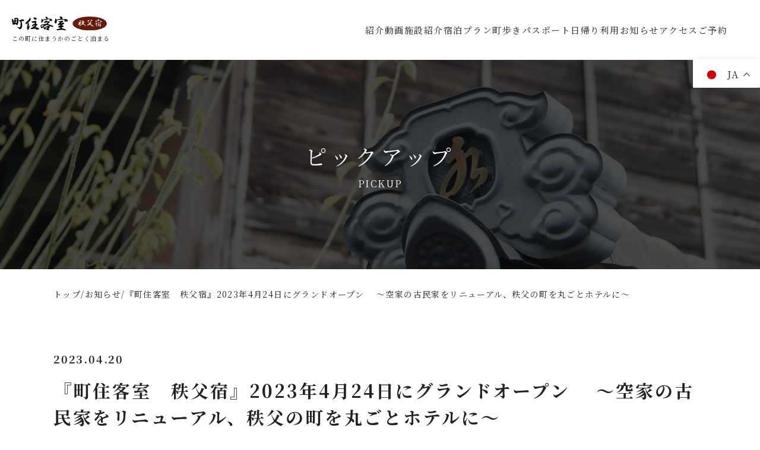

--- FILE ---
content_type: text/html; charset=UTF-8
request_url: https://machijyu-kyakushitsu.com/info/info-728/
body_size: 14801
content:
<!doctype html>
<html>
<head>
<!-- Google tag (gtag.js) --> 
<script async src="https://www.googletagmanager.com/gtag/js?id=G-XP60HLZTSK"></script> 
<script>
  window.dataLayer = window.dataLayer || [];
  function gtag(){dataLayer.push(arguments);}
  gtag('js', new Date());

  gtag('config', 'G-XP60HLZTSK');
</script> 

<!-- Google 構造化データ マークアップ支援ツールが生成した JSON-LD マークアップです。 --> 
<script type="application/ld+json">
{
  "@context": "http://schema.org",
  "@type": "LocalBusiness",
  "name": "町住客室 秩父宿",
  "image": "https://machijyu-kyakushitsu.com/wp-content/themes/wp_machijyu/assets/img/logo-large.png",
  "telephone": "0494-26-6061",
  "address": {
    "@type": "PostalAddress",
    "streetAddress": "17番3号",
    "addressLocality": "秩父市上野町",
    "addressRegion": "埼玉県"
  },
  "url": "https://machijyu-kyakushitsu.com/"
}
</script>
<meta http-equiv="X-UA-Compatible" content="IE=edge"/>
<meta name="viewport" content="width=device-width, initial-scale=1, minimum-scale=1, maximum-scale=1">
<meta http-equiv="Content-Type" charset="UTF-8" />
<meta http-equiv="Content-Script-Type" content="text/javascript"/>
<meta http-equiv="Content-Style-Type" content="text/css" />
<title>
『町住客室　秩父宿』2023年4月24日にグランドオープン　 ～空家の古民家をリニューアル、秩父の町を丸ごとホテルに～  町住客室 秩父宿｜公式サイト｜古民家ホテル・宿泊・旅行の情報発信
</title>
<meta name="description" content="旅館・ホテル・古民家「町住客室 秩父宿」とは日帰りだけじゃもったいない。秩父の魅力はまだまだいっぱい。夜のディープな町の活気や朝のさわやかな空気まで。町に溶け込む古民家に泊まりながら客室に閉じこもることなく「住まうがごとく」、町歩きを楽しみ、地元民とふれあい、秩父の魅力にどっぷり浸かる新しい宿泊スタイルを提案します。" />
<meta property="og:description" content="『町住客室　秩父宿』2023年4月24日にグランドオープン ～空家の古民家をリニューアル、秩父の町を丸ごとホテルに～ パラリゾートちちぶ株式会社(本社：埼玉県秩父市、代表取締役：出" />
<meta property="og:title" content="『町住客室　秩父宿』2023年4月24日にグランドオープン　 ～空家の古民家をリニューアル、秩父の町を丸ごとホテルに～  ｜町住客室 秩父宿｜公式サイト｜古民家ホテル・宿泊・旅行の情報発信"/>
<!--アイキャッチ画像を設定している場合はそちらが優先的に反映される -->
<meta property="og:image" content="https://machijyu-kyakushitsu.com/wp-content/uploads/2023/04/C5A1540_sRGB-scaled.jpg" />
<meta property="og:type" content="website"/>
<meta property="og:url" content="https://machijyu-kyakushitsu.com"/>
<meta property="og:site_name" content="町住客室 秩父宿"/>
<meta property="og:locale" content="ja_JP"/>
<link rel="shortcut icon" href="https://machijyu-kyakushitsu.com/wp-content/themes/wp_machijyu/assets/img/favicon.jpg" sizes="180×180">
<link rel="apple-touch-icon" href="https://machijyu-kyakushitsu.com/wp-content/themes/wp_machijyu/assets/img/favicon.jpg" sizes="180×180">
<link rel="preconnect" href="https://fonts.googleapis.com">
<link rel="preconnect" href="https://fonts.gstatic.com" crossorigin>
<link href="https://fonts.googleapis.com/css2?family=Noto+Serif+JP:wght@200;300;400;500;600;700;900&display=swap" rel="stylesheet">
<link rel="stylesheet" type="text/css" href="https://cdnjs.cloudflare.com/ajax/libs/slick-carousel/1.8.1/slick.css">
<link rel="stylesheet" type="text/css" href="https://cdnjs.cloudflare.com/ajax/libs/slick-carousel/1.8.1/slick-theme.css">
<link href="https://machijyu-kyakushitsu.com/wp-content/themes/wp_machijyu/assets/css/aos.css" rel="stylesheet" type="text/css">
<link rel="stylesheet" href="https://machijyu-kyakushitsu.com/wp-content/themes/wp_machijyu/assets/css/reset.css">
<link href="https://machijyu-kyakushitsu.com/wp-content/themes/wp_machijyu/assets/css/style.css?1756959487" rel="stylesheet" type="text/css">
<link rel="stylesheet" href="https://machijyu-kyakushitsu.com/wp-content/themes/wp_machijyu/assets/css/sub.css">
<script src="https://ajax.googleapis.com/ajax/libs/jquery/2.2.4/jquery.min.js"></script>
<meta name='robots' content='max-image-preview:large' />
<link rel="alternate" type="application/rss+xml" title="町住客室 秩父宿 &raquo; フィード" href="https://machijyu-kyakushitsu.com/feed/" />
<link rel="alternate" type="application/rss+xml" title="町住客室 秩父宿 &raquo; コメントフィード" href="https://machijyu-kyakushitsu.com/comments/feed/" />
<link rel="alternate" title="oEmbed (JSON)" type="application/json+oembed" href="https://machijyu-kyakushitsu.com/wp-json/oembed/1.0/embed?url=https%3A%2F%2Fmachijyu-kyakushitsu.com%2Finfo%2Finfo-728%2F" />
<link rel="alternate" title="oEmbed (XML)" type="text/xml+oembed" href="https://machijyu-kyakushitsu.com/wp-json/oembed/1.0/embed?url=https%3A%2F%2Fmachijyu-kyakushitsu.com%2Finfo%2Finfo-728%2F&#038;format=xml" />
<style id='wp-img-auto-sizes-contain-inline-css' type='text/css'>
img:is([sizes=auto i],[sizes^="auto," i]){contain-intrinsic-size:3000px 1500px}
/*# sourceURL=wp-img-auto-sizes-contain-inline-css */
</style>

<style id='wp-emoji-styles-inline-css' type='text/css'>

	img.wp-smiley, img.emoji {
		display: inline !important;
		border: none !important;
		box-shadow: none !important;
		height: 1em !important;
		width: 1em !important;
		margin: 0 0.07em !important;
		vertical-align: -0.1em !important;
		background: none !important;
		padding: 0 !important;
	}
/*# sourceURL=wp-emoji-styles-inline-css */
</style>
<link rel='stylesheet' id='wp-block-library-css' href='https://machijyu-kyakushitsu.com/wp-includes/css/dist/block-library/style.min.css?ver=6.9' type='text/css' media='all' />
<style id='global-styles-inline-css' type='text/css'>
:root{--wp--preset--aspect-ratio--square: 1;--wp--preset--aspect-ratio--4-3: 4/3;--wp--preset--aspect-ratio--3-4: 3/4;--wp--preset--aspect-ratio--3-2: 3/2;--wp--preset--aspect-ratio--2-3: 2/3;--wp--preset--aspect-ratio--16-9: 16/9;--wp--preset--aspect-ratio--9-16: 9/16;--wp--preset--color--black: #000000;--wp--preset--color--cyan-bluish-gray: #abb8c3;--wp--preset--color--white: #ffffff;--wp--preset--color--pale-pink: #f78da7;--wp--preset--color--vivid-red: #cf2e2e;--wp--preset--color--luminous-vivid-orange: #ff6900;--wp--preset--color--luminous-vivid-amber: #fcb900;--wp--preset--color--light-green-cyan: #7bdcb5;--wp--preset--color--vivid-green-cyan: #00d084;--wp--preset--color--pale-cyan-blue: #8ed1fc;--wp--preset--color--vivid-cyan-blue: #0693e3;--wp--preset--color--vivid-purple: #9b51e0;--wp--preset--gradient--vivid-cyan-blue-to-vivid-purple: linear-gradient(135deg,rgb(6,147,227) 0%,rgb(155,81,224) 100%);--wp--preset--gradient--light-green-cyan-to-vivid-green-cyan: linear-gradient(135deg,rgb(122,220,180) 0%,rgb(0,208,130) 100%);--wp--preset--gradient--luminous-vivid-amber-to-luminous-vivid-orange: linear-gradient(135deg,rgb(252,185,0) 0%,rgb(255,105,0) 100%);--wp--preset--gradient--luminous-vivid-orange-to-vivid-red: linear-gradient(135deg,rgb(255,105,0) 0%,rgb(207,46,46) 100%);--wp--preset--gradient--very-light-gray-to-cyan-bluish-gray: linear-gradient(135deg,rgb(238,238,238) 0%,rgb(169,184,195) 100%);--wp--preset--gradient--cool-to-warm-spectrum: linear-gradient(135deg,rgb(74,234,220) 0%,rgb(151,120,209) 20%,rgb(207,42,186) 40%,rgb(238,44,130) 60%,rgb(251,105,98) 80%,rgb(254,248,76) 100%);--wp--preset--gradient--blush-light-purple: linear-gradient(135deg,rgb(255,206,236) 0%,rgb(152,150,240) 100%);--wp--preset--gradient--blush-bordeaux: linear-gradient(135deg,rgb(254,205,165) 0%,rgb(254,45,45) 50%,rgb(107,0,62) 100%);--wp--preset--gradient--luminous-dusk: linear-gradient(135deg,rgb(255,203,112) 0%,rgb(199,81,192) 50%,rgb(65,88,208) 100%);--wp--preset--gradient--pale-ocean: linear-gradient(135deg,rgb(255,245,203) 0%,rgb(182,227,212) 50%,rgb(51,167,181) 100%);--wp--preset--gradient--electric-grass: linear-gradient(135deg,rgb(202,248,128) 0%,rgb(113,206,126) 100%);--wp--preset--gradient--midnight: linear-gradient(135deg,rgb(2,3,129) 0%,rgb(40,116,252) 100%);--wp--preset--font-size--small: 13px;--wp--preset--font-size--medium: 20px;--wp--preset--font-size--large: 36px;--wp--preset--font-size--x-large: 42px;--wp--preset--spacing--20: 0.44rem;--wp--preset--spacing--30: 0.67rem;--wp--preset--spacing--40: 1rem;--wp--preset--spacing--50: 1.5rem;--wp--preset--spacing--60: 2.25rem;--wp--preset--spacing--70: 3.38rem;--wp--preset--spacing--80: 5.06rem;--wp--preset--shadow--natural: 6px 6px 9px rgba(0, 0, 0, 0.2);--wp--preset--shadow--deep: 12px 12px 50px rgba(0, 0, 0, 0.4);--wp--preset--shadow--sharp: 6px 6px 0px rgba(0, 0, 0, 0.2);--wp--preset--shadow--outlined: 6px 6px 0px -3px rgb(255, 255, 255), 6px 6px rgb(0, 0, 0);--wp--preset--shadow--crisp: 6px 6px 0px rgb(0, 0, 0);}:where(.is-layout-flex){gap: 0.5em;}:where(.is-layout-grid){gap: 0.5em;}body .is-layout-flex{display: flex;}.is-layout-flex{flex-wrap: wrap;align-items: center;}.is-layout-flex > :is(*, div){margin: 0;}body .is-layout-grid{display: grid;}.is-layout-grid > :is(*, div){margin: 0;}:where(.wp-block-columns.is-layout-flex){gap: 2em;}:where(.wp-block-columns.is-layout-grid){gap: 2em;}:where(.wp-block-post-template.is-layout-flex){gap: 1.25em;}:where(.wp-block-post-template.is-layout-grid){gap: 1.25em;}.has-black-color{color: var(--wp--preset--color--black) !important;}.has-cyan-bluish-gray-color{color: var(--wp--preset--color--cyan-bluish-gray) !important;}.has-white-color{color: var(--wp--preset--color--white) !important;}.has-pale-pink-color{color: var(--wp--preset--color--pale-pink) !important;}.has-vivid-red-color{color: var(--wp--preset--color--vivid-red) !important;}.has-luminous-vivid-orange-color{color: var(--wp--preset--color--luminous-vivid-orange) !important;}.has-luminous-vivid-amber-color{color: var(--wp--preset--color--luminous-vivid-amber) !important;}.has-light-green-cyan-color{color: var(--wp--preset--color--light-green-cyan) !important;}.has-vivid-green-cyan-color{color: var(--wp--preset--color--vivid-green-cyan) !important;}.has-pale-cyan-blue-color{color: var(--wp--preset--color--pale-cyan-blue) !important;}.has-vivid-cyan-blue-color{color: var(--wp--preset--color--vivid-cyan-blue) !important;}.has-vivid-purple-color{color: var(--wp--preset--color--vivid-purple) !important;}.has-black-background-color{background-color: var(--wp--preset--color--black) !important;}.has-cyan-bluish-gray-background-color{background-color: var(--wp--preset--color--cyan-bluish-gray) !important;}.has-white-background-color{background-color: var(--wp--preset--color--white) !important;}.has-pale-pink-background-color{background-color: var(--wp--preset--color--pale-pink) !important;}.has-vivid-red-background-color{background-color: var(--wp--preset--color--vivid-red) !important;}.has-luminous-vivid-orange-background-color{background-color: var(--wp--preset--color--luminous-vivid-orange) !important;}.has-luminous-vivid-amber-background-color{background-color: var(--wp--preset--color--luminous-vivid-amber) !important;}.has-light-green-cyan-background-color{background-color: var(--wp--preset--color--light-green-cyan) !important;}.has-vivid-green-cyan-background-color{background-color: var(--wp--preset--color--vivid-green-cyan) !important;}.has-pale-cyan-blue-background-color{background-color: var(--wp--preset--color--pale-cyan-blue) !important;}.has-vivid-cyan-blue-background-color{background-color: var(--wp--preset--color--vivid-cyan-blue) !important;}.has-vivid-purple-background-color{background-color: var(--wp--preset--color--vivid-purple) !important;}.has-black-border-color{border-color: var(--wp--preset--color--black) !important;}.has-cyan-bluish-gray-border-color{border-color: var(--wp--preset--color--cyan-bluish-gray) !important;}.has-white-border-color{border-color: var(--wp--preset--color--white) !important;}.has-pale-pink-border-color{border-color: var(--wp--preset--color--pale-pink) !important;}.has-vivid-red-border-color{border-color: var(--wp--preset--color--vivid-red) !important;}.has-luminous-vivid-orange-border-color{border-color: var(--wp--preset--color--luminous-vivid-orange) !important;}.has-luminous-vivid-amber-border-color{border-color: var(--wp--preset--color--luminous-vivid-amber) !important;}.has-light-green-cyan-border-color{border-color: var(--wp--preset--color--light-green-cyan) !important;}.has-vivid-green-cyan-border-color{border-color: var(--wp--preset--color--vivid-green-cyan) !important;}.has-pale-cyan-blue-border-color{border-color: var(--wp--preset--color--pale-cyan-blue) !important;}.has-vivid-cyan-blue-border-color{border-color: var(--wp--preset--color--vivid-cyan-blue) !important;}.has-vivid-purple-border-color{border-color: var(--wp--preset--color--vivid-purple) !important;}.has-vivid-cyan-blue-to-vivid-purple-gradient-background{background: var(--wp--preset--gradient--vivid-cyan-blue-to-vivid-purple) !important;}.has-light-green-cyan-to-vivid-green-cyan-gradient-background{background: var(--wp--preset--gradient--light-green-cyan-to-vivid-green-cyan) !important;}.has-luminous-vivid-amber-to-luminous-vivid-orange-gradient-background{background: var(--wp--preset--gradient--luminous-vivid-amber-to-luminous-vivid-orange) !important;}.has-luminous-vivid-orange-to-vivid-red-gradient-background{background: var(--wp--preset--gradient--luminous-vivid-orange-to-vivid-red) !important;}.has-very-light-gray-to-cyan-bluish-gray-gradient-background{background: var(--wp--preset--gradient--very-light-gray-to-cyan-bluish-gray) !important;}.has-cool-to-warm-spectrum-gradient-background{background: var(--wp--preset--gradient--cool-to-warm-spectrum) !important;}.has-blush-light-purple-gradient-background{background: var(--wp--preset--gradient--blush-light-purple) !important;}.has-blush-bordeaux-gradient-background{background: var(--wp--preset--gradient--blush-bordeaux) !important;}.has-luminous-dusk-gradient-background{background: var(--wp--preset--gradient--luminous-dusk) !important;}.has-pale-ocean-gradient-background{background: var(--wp--preset--gradient--pale-ocean) !important;}.has-electric-grass-gradient-background{background: var(--wp--preset--gradient--electric-grass) !important;}.has-midnight-gradient-background{background: var(--wp--preset--gradient--midnight) !important;}.has-small-font-size{font-size: var(--wp--preset--font-size--small) !important;}.has-medium-font-size{font-size: var(--wp--preset--font-size--medium) !important;}.has-large-font-size{font-size: var(--wp--preset--font-size--large) !important;}.has-x-large-font-size{font-size: var(--wp--preset--font-size--x-large) !important;}
/*# sourceURL=global-styles-inline-css */
</style>

<style id='classic-theme-styles-inline-css' type='text/css'>
/*! This file is auto-generated */
.wp-block-button__link{color:#fff;background-color:#32373c;border-radius:9999px;box-shadow:none;text-decoration:none;padding:calc(.667em + 2px) calc(1.333em + 2px);font-size:1.125em}.wp-block-file__button{background:#32373c;color:#fff;text-decoration:none}
/*# sourceURL=/wp-includes/css/classic-themes.min.css */
</style>
<link rel="https://api.w.org/" href="https://machijyu-kyakushitsu.com/wp-json/" /><link rel="alternate" title="JSON" type="application/json" href="https://machijyu-kyakushitsu.com/wp-json/wp/v2/info/728" /><link rel="EditURI" type="application/rsd+xml" title="RSD" href="https://machijyu-kyakushitsu.com/xmlrpc.php?rsd" />
<meta name="generator" content="WordPress 6.9" />
<link rel="canonical" href="https://machijyu-kyakushitsu.com/info/info-728/" />
<link rel='shortlink' href='https://machijyu-kyakushitsu.com/?p=728' />
</head>
<body data-rsssl=1 class="wp-singular info-template-default single single-info postid-728 wp-theme-wp_machijyu">
<header>
  <section class="nav-section__wrap">
    <nav class="global-nav__pc">
      <div class="global-contect__block">
        <div class="global-contect__box _logo">
          <div class="header-logo__wrap"> <a href="https://machijyu-kyakushitsu.com/"><img src="https://machijyu-kyakushitsu.com/wp-content/themes/wp_machijyu/assets/img/logo-default.svg" alt="町住客室 秩父宿"><span>この町に住まうかのごとく泊まる</span></a> </div>
        </div>
        <div class="global-contect__box">
          <ul class="global-menu__box" id="global-menu__box">
            <li class="_list"> <a href="https://machijyu-kyakushitsu.com/#youtube">紹介動画</a> </li>
            <li class="_list factory-parent"> <a href="https://machijyu-kyakushitsu.com/facility_lists/">施設紹介</a>
              <div class="global-menu__contents factory-children">
                <ul>
                  <li><a href="https://machijyu-kyakushitsu.com/facility/front/">フロント</a></li>
                  <li><a href="https://machijyu-kyakushitsu.com/facility_lists#section01">お部屋</a></li>
                  <li><a href="https://machijyu-kyakushitsu.com/facility_lists#section02">お夕食</a></li>
                  <li><a href="https://machijyu-kyakushitsu.com/facility_lists#section03">ご朝食</a></li>
                  <li><a href="https://machijyu-kyakushitsu.com/facility_lists#section04">お風呂</a></li>
                  <li><a href="https://machijyu-kyakushitsu.com/facility_lists#bar">バー</a></li>
                  <li><a href="https://machijyu-kyakushitsu.com/facility_lists#section05">カフェ</a></li>
                  <li><a href="https://machijyu-kyakushitsu.com/facility_other/">その他</a></li>
                </ul>
              </div>
            </li>
            <li class="_list"> <a href="https://machijyu-kyakushitsu.com/plan/">宿泊プラン</a> </li>
            <li class="_list"> <a href="https://machijyu-kyakushitsu.com/passport/">町歩きパスポート</a> </li>
            <li class="_list"> <a href="https://machijyu-kyakushitsu.com/daytrip/">日帰り利用</a> </li>
            <li class="_list pickup-parent"> <a href="https://machijyu-kyakushitsu.com/info/"><!-- ピックアップ -->お知らせ</a>
              <div class="global-menu__contents  pickup-children">
                <ul>
                  <li><a href="https://machijyu-kyakushitsu.com/info_cat/news/">宿便り</a></li>
                  <!-- <li><a href="https://machijyu-kyakushitsu.com/info_cat/column/">コラム</a></li> -->
                  <!-- <li><a href="https://machijyu-kyakushitsu.com/info_cat/recommend/">町住客室のこだわり</a></li> -->
                  <li><a href="https://machijyu-kyakushitsu.com/info_cat/sauna/">サウナ付き貸切風呂</a></li>
                  <li><a href="https://machijyu-kyakushitsu.com/info_cat/cafe/">むすびの湯cafe</a></li>
                  <li><a href="https://machijyu-kyakushitsu.com/info_cat/media/">メディア</a></li>
                  <li><a href="https://machijyu-kyakushitsu.com/info_cat/town_walking/">町歩きコース</a></li>
                  <!-- <li><a href="https://machijyu-kyakushitsu.com/info_cat/chichibu_gourmet/">秩父グルメ</a></li> -->
                  <!-- <li><a href="https://machijyu-kyakushitsu.com/info_cat/recommended/">秩父のおすすめ商店</a></li> -->
                  <!-- <li><a href="https://machijyu-kyakushitsu.com/info_cat/introduced/">紹介いただきました</a></li> -->
                </ul>
              </div>
            </li>
            <li class="_list"> <a href="https://machijyu-kyakushitsu.com/#access">アクセス</a> </li>
            <li class="_list pickup-parent"> <a href="https://go-iop-group.reservation.jp/hotels/machijyu-kyakushitsu/" target="_blank" rel="noreferrer"><!-- <a href="https://www.jhpds.net/machi-jyu/uw/uwp3100/uww3101.do?yadNo=385940" target="_blank" rel="noreferrer"> -->ご予約</a>
              <!-- <div class="global-menu__contents  pickup-children">
                <ul>
                  <li><a href="https://www.jhpds.net/machi-jyu/uw/uwp3100/uww3101.do?yadNo=385940" target="_blank" rel="noreferrer">日本語</a></li>
                  <li><a href="https://www.airbnb.jp/rooms/688644175256612676?category_tag=Tag%3A8678&enable_m3_pr[…]=1000&federated_search_id=4ff57fdf-6462-45a8-8956-48dd34ad248b" target="_blank" rel="noreferrer">英語</a></li>
                </ul>
              </div> -->
            </li>
          </ul>
        </div>
      </div>
    </nav>
    <div class="global-nav__sp">
      <div class="header-logo__wrap"> <a href="https://machijyu-kyakushitsu.com/"><img src="https://machijyu-kyakushitsu.com/wp-content/themes/wp_machijyu/assets/img/logo-default.svg" alt="町住客室 秩父宿"><span>この町に住まうかのごとく泊まる</span></a> </div>
      <p class="btn_hamburger"> <a href="#"> <span></span> <span></span> <span></span><span>MENU</span> </a> </p>
      <nav id="global-nav" class="gnav-items__wrap sp-nav">
        <ul class="global-nav__list">
          <li><a href="https://machijyu-kyakushitsu.com/">トップ</a></li>
			<li><a href="https://machijyu-kyakushitsu.com/#youtube">紹介動画</a></li>
          <li>
            <h3 class="trigger">施設紹介<span class="js-sub-btn"></span></h3>
            <div class="target">
              <ul>
                <li><a href="https://machijyu-kyakushitsu.com/facility/front/">フロント</a></li>
                  <li><a href="https://machijyu-kyakushitsu.com/facility_lists#section01">お部屋</a></li>
                  <li><a href="https://machijyu-kyakushitsu.com/facility_lists#section02">お夕食</a></li>
                  <li><a href="https://machijyu-kyakushitsu.com/facility_lists#section03">ご朝食</a></li>
                  <li><a href="https://machijyu-kyakushitsu.com/facility_lists#section04">お風呂</a></li>
                  <li><a href="https://machijyu-kyakushitsu.com/facility_lists#bar">バー</a></li>
                  <li><a href="https://machijyu-kyakushitsu.com/facility_lists#section05">カフェ</a></li>
                  <li><a href="https://machijyu-kyakushitsu.com/facility_other/">その他</a></li>
              </ul>
            </div>
          </li>
          <li><a href="https://machijyu-kyakushitsu.com/plan/">宿泊プラン</a></li>
          <li><a href="https://machijyu-kyakushitsu.com/passport/">町歩きパスポート</a></li>
          <li class="_list"> <a href="https://machijyu-kyakushitsu.com/daytrip/">日帰り利用</a> </li>
          <li>
            <h3 class="trigger">ピックアップ<span class="js-sub-btn"></span></h3>
            <div class="target">
              <ul>
                <li><a href="https://machijyu-kyakushitsu.com/info_cat/news/">宿便り</a></li>
                <li><a href="https://machijyu-kyakushitsu.com/info_cat/column/">コラム</a></li>
                <li><a href="https://machijyu-kyakushitsu.com/info_cat/media/">メディア</a></li>
                <li><a href="https://machijyu-kyakushitsu.com/info_cat/recommend/">町住客室のこだわり</a></li>
                <li><a href="https://machijyu-kyakushitsu.com/info_cat/town_walking/">町歩きコース</a></li>
                <li><a href="https://machijyu-kyakushitsu.com/info_cat/chichibu_gourmet/">秩父グルメ</a></li>
                <li><a href="https://machijyu-kyakushitsu.com/info_cat/recommended/">秩父のおすすめ商店</a></li>
                <li><a href="https://machijyu-kyakushitsu.com/info_cat/introduced/">紹介いただきました</a></li>
              </ul>
            </div>
          </li>
          <li><a href="https://machijyu-kyakushitsu.com/#access">アクセス</a></li>
          <li>
            <a href="https://go-iop-group.reservation.jp/hotels/machijyu-kyakushitsu/" target="_blank" rel="noreferrer">ご予約</a>

            <!-- <h3 class="trigger">ご予約<span class="js-sub-btn"></span></h3>
            <div class="target">
              <ul>
                <li><a href="https://www.jhpds.net/machi-jyu/uw/uwp3100/uww3101.do?yadNo=385940" target="_blank" rel="noreferrer">日本語</a></li>
                <li><a href="https://www.airbnb.jp/rooms/688644175256612676?category_tag=Tag%3A8678&enable_m3_pr[…]=1000&federated_search_id=4ff57fdf-6462-45a8-8956-48dd34ad248b" target="_blank" rel="noreferrer">英語</a></li>
              </ul>
            </div> -->
          </li>
        </ul>
      </nav>
    </div>
  </section>
  <div class="gtranslate_wrapper" id="gt-wrapper-85530412"></div> </header>
<main class="page-u-main">
  <section class="pickup-single__group">
    <article class="page-title__group _pickup">
      <h2>ピックアップ</h2>
      <span>PICKUP</span> </article>
	  <div class="breadcrumbs_wrap" typeof="BreadcrumbList" >
      <div class="common-1100-width margin-30-bottom">
        <span property="itemListElement" typeof="ListItem"><a property="item" typeof="WebPage" title="Go to 町住客室 秩父宿." href="https://machijyu-kyakushitsu.com" class="home" ><span property="name">トップ</span></a><meta property="position" content="1"></span><span> / </span><span property="itemListElement" typeof="ListItem"><a property="item" typeof="WebPage" title="お知らせへ移動する" href="https://machijyu-kyakushitsu.com/info/" class="archive post-info-archive" ><span property="name">お知らせ</span></a><meta property="position" content="2"></span><span> / </span><span property="itemListElement" typeof="ListItem"><a property="item" typeof="WebPage" title="『町住客室　秩父宿』2023年4月24日にグランドオープン　 ～空家の古民家をリニューアル、秩父の町を丸ごとホテルに～へ移動する" href="https://machijyu-kyakushitsu.com/info/info-728/" class="post post-info current-item" aria-current="page"><span property="name">『町住客室　秩父宿』2023年4月24日にグランドオープン　 ～空家の古民家をリニューアル、秩父の町を丸ごとホテルに～</span></a><meta property="position" content="3"></span>      </div>
    </div>
    <article class="pickup-single__wrap">
      <div class="common-1100-width common-80-padding">
        <div class="post-single__wrap">
          <div class="single-ttl__wrap">
            <div class="_time"> 2023.04.20</div>
            <h1>『町住客室　秩父宿』2023年4月24日にグランドオープン　 ～空家の古民家をリニューアル、秩父の町を丸ごとホテルに～</h1>
            <div class="single-col__block">
              <ul>
                <li>#ピックアップ</li>
                              </ul>
            </div>
          </div>
          <div class="common-single__post">
            <section class="conf_release">
<div class="member_page">
<div class="pr_article">
<div class="pr_info">
<div class="pr_headline" align="center">
<h3 class="pr_title">『町住客室　秩父宿』2023年4月24日にグランドオープン<br />
～空家の古民家をリニューアル、秩父の町を丸ごとホテルに～</h3>
</div>
<div class="pr_text">
<p>パラリゾートちちぶ株式会社(本社：埼玉県秩父市、代表取締役：出浦 洋介)は、空家となった古民家をリニューアルし町をまるごとホテルに見立た宿泊施設『町住客室　秩父宿』をグランドオープンいたします。</p>
<p>2020年より計画を立ち上げ完成を目指していましたが、コロナ禍にて縮小した運営を余儀なくされました。この度、新型コロナウイルスの収束に伴い新棟の完成、既存施設のリニューアルに加え個室サウナ付貸切風呂やむすびの湯Cafeの新設を行い、2023年4月24日(月)にようやく全3棟7室でグランドオープンいたします。</p>
<p class="contents-image"><img decoding="async" class="fr-dib fr-draggable tc" src="https://mypage.atpress.ne.jp/releases/353082/LL_img_353082_1.jpg?20230419064656" data-id="1" /></p>
<p class="at_caption">和空間　多豆　外観</p>
<p>【『町住客室　秩父宿』施設概要】</p>
<p>◆客室棟　全3棟</p>
<p>桐の匠　吉(全3室)、和空間　多豆(全2室)、箱庭　猿楽庵(全2室)</p>
<p>◆個室サウナ付貸切風呂</p>
<p>◆むすびの湯Cafe</p>
<p>【『町住客室　秩父宿』について】</p>
<p>『町住客室　秩父宿』は、温かなくつろぎの空間として古民家をリノベーションし、建物の歴史を感じながらも快適にお使いいただける客室として活用しています。</p>
<p>町住客室の宿泊棟は町中に点在しており、宿泊者にまるごと秩父を体験してもらうために「町歩きパスポート」をご用意し、昔から地元の人たちに愛され続けているお菓子屋さんや銭湯など、ガイドブックでは味わえないお店へと地図を片手に宝探し気分で町歩きを楽しんでいただきます。普通に歩くだけでは見逃してしまうような隠れた名店との出会いや、地域住民との触れあいを通じて、秩父の町を体験していただく事ができます。深刻化する空家問題に対して使われなくなった古民家を空家対策の一環として有効に活用する取組みと、宿泊者が秩父を町歩きすることによって秩父の魅力に気がついてもらい、地域経済の活性化にも貢献したいという想いがあります。</p>
<p>【『桐の匠　吉』の客室について】</p>
<p>客室はタイプの異なる3部屋で構成され、どのお部屋も随所に昔ながらの面影を感じることができる設えとなっております。全てのお部屋に縁側があり、手入れされたお庭を眺めながらゆったりと落ち着いた時間をお過ごしいただけます。</p>
<p class="contents-image"><img decoding="async" class="fr-dib fr-draggable tc" src="https://mypage.atpress.ne.jp/releases/353082/LL_img_353082_2.jpg?20230419064656" data-id="2" /></p>
<p class="at_caption">桐の匠　吉</p>
<p class="contents-image"><img decoding="async" class="fr-dib fr-draggable tc" src="https://mypage.atpress.ne.jp/releases/353082/LL_img_353082_3.jpg?20230419064656" data-id="3" /></p>
<p class="at_caption">桐の匠　吉　外観</p>
<p class="contents-image"><img decoding="async" class="fr-dib fr-draggable tc" src="https://mypage.atpress.ne.jp/releases/353082/LL_img_353082_4.jpg?20230419064656" data-id="4" /></p>
<p class="at_caption">桐の匠　吉　内装</p>
<p>＜桐：KIRI＞</p>
<p>メゾネットタイプのお部屋で、こじんまりしたリビングは洋室と和室の二つご用意いたしました。グループでご利用いただいても、お互いが気兼ねせず過ごせる空間です。</p>
<p>◆間取り</p>
<p>1階：36.22平方メートル、2階：16.97平方メートル　セミダブルベッド×2台、布団×2組(定員1～4名)</p>
<p>＜匠：TAKUMI＞</p>
<p>メゾネットタイプのお部屋で、信楽焼きの優しい色合いのお風呂と広い洗面スペースは思わずのんびり過ごしたくなるようなスペースです。2階の寝室は田舎のおばあちゃんの家のように落ち着いた空間です。</p>
<p>◆間取り</p>
<p>1階：25.25平方メートル、2階：19.87平方メートル　セミダブルベッド×2台、布団×2組(定員1～4名)</p>
<p>＜吉：KICHI＞</p>
<p>リビングから洗面所、浴室までフラットでコンパクトにまとまった使い勝手のよいバリアフリーのお部屋です。このお部屋にあるタンスにはたくさんの歴史が詰まっていて、かつて使われていた頃の光景に思いを馳せてみてはいかがでしょうか。</p>
<p>◆間取り</p>
<p>1階：27.32平方メートル　セミダブルベッド×2台(定員1～2名)</p>
<p>【『和空間　多豆』の客室について】</p>
<p>昭和3年に建てられましたが、その後、修繕が必要となったのを機に、芸術活動をしている人々が作品を発表できる場として、平成28年春から多目的アート・スペースとして活用されていました。2020年春、「町住客室　秩父宿　和空間　多豆」として生まれ変わり、利用者の声をもとに2023年3月21日更に快適になってリニューアルオープンいたしました。</p>
<p>＜白梅：SHIRAUME＞</p>
<p>かつて宿として使われていた建物をメゾネットスタイルにリノベーション。お庭にある梅の木にちなんで名付けられました。</p>
<p>◆間取り</p>
<p>1階：21.87平方メートル、2階：21.06平方メートル　シングルベッド×2台、布団×2組(定員1～4名)</p>
<p>＜銀木犀：GINMOKUSEI＞</p>
<p>古民家2階建てのお部屋です。お庭にある銀木犀の木にちなんで名付けられました。</p>
<p>◆間取り</p>
<p>1階：25.11平方メートル、2階：22.68平方メートル　セミダブルベッド×2台、布団×2組(定員1～4名)</p>
<p>【『箱庭　猿楽庵』の客室について】</p>
<p>「我が苦を去る」という意味で、建てられたそうです。かつての住人は嗜みが豊富でお部屋の至る所に粋を感じます。可能な限りその空気感を残しながら、ご滞在は快適にお過ごしいただけるようリノベーションしてあります。</p>
<p>＜卯茶妓：USAGI＞</p>
<p>書道と彫刻を愛した丸山卯作の名前から「卯」という文字をいただき、卯茶妓の部屋が生まれました。お部屋の随所に作品が飾られています。</p>
<p>◆間取り</p>
<p>37.3平方メートル　シングルベッド×2台、布団2組(定員1～2名)</p>
<p>＜香和豆：KAWAZU＞</p>
<p>卯茶妓のペアとして鳥獣戯画の香和豆。卯作の作品が随所に飾られてます。居間のテーブルは囲炉裏です。</p>
<p>◆間取り</p>
<p>42.3平方メートル　布団×4組(定員1～4名)</p>
<p>【個室サウナ付貸切風呂について】</p>
<p>『桐の匠　吉』には、宿泊者及び日帰り利用可能な個室サウナ付貸切風呂を2ヶ所ご用意しました。ドライサウナ(からりの湯)とミストサウナ(しっとりの湯)の2種類があり、お好きな方をお選びいただけます。</p>
<p>貸切ですので、ご家族や親しい友人などと周りを気にせず楽しむことが出来ます。予約制で利用時間は45分、平日1組3,300円(税込)、休日1組3,900円(税込)。</p>
<p class="contents-image"><img decoding="async" class="fr-dib fr-draggable tc" src="https://mypage.atpress.ne.jp/releases/353082/LL_img_353082_5.jpg?20230419064656" data-id="5" /></p>
<p class="at_caption">サウナ</p>
<p class="contents-image"><img decoding="async" class="fr-dib fr-draggable tc" src="https://mypage.atpress.ne.jp/releases/353082/LL_img_353082_6.jpg?20230419064656" data-id="6" /></p>
<p class="at_caption">貸切風呂</p>
<p>【むすびの湯Cafeについて】</p>
<p>素泊まりプラン…宿泊者には軽朝食(無料サービス)としておむすびがつきます。</p>
<p>朝食付きプラン…「町住モーニング」おむすび2つ、唐揚げ2つ、副菜2つ、お味噌汁をご提供します。</p>
<p>現地でのモーニング「ははそおむすび」(600円)…おむすび1つと唐揚げや煮卵、お味噌汁がつきます。コーヒーは別途100円。秩父の生活に溶け込んだかの様な、秩父の日常の朝ごはんです。</p>
<p>※価格は税込です。</p>
<p>【「町歩きパスポート」について】</p>
<p>宿泊者にお渡しする「町歩きパスポート」には、訪れる皆さんに出会ってほしいお店をちりばめており、パスポートを持って行くことで、様々な特典を受けることが出来ます。</p>
<p>秩父の町を巡っていただくことでたくさんのお店やひととの出会いが生まれ、この町に住むかのように、故郷に帰ってくる体験をすることが出来ます。ガイドマップには載っていない地域の魅力に触れていただくことで、秩父を感じ、好きになってもらえたらという想いを込めて作成しました。</p>
<p>＜町歩きパスポート特典一例＞</p>
<p>◆夜の秩父でBARホッピング</p>
<p>秩父で人気のBAR　ハイランダーイン秩父、Paradise Alley、BAR Craicの3店で秩父のウイスキー「イチローズモルト」のハイボール1杯サービス</p>
<p>◆町湯めぐりを満喫</p>
<p>昔ながらの銭湯は秩父に2件残っており、たから湯、クラブ湯どちらも利用できます。</p>
<p>◆食べ歩き</p>
<p>尻尾まであんこがたっぷりのたい焼きやみたらし団子、100年間変わらない味を守り続けるいなり寿司、150年以上続く老舗和洋菓子店の秩父名物ちちぶ餅など地域住民から親しまれているたくさんのお店で特典を受けることが出来ます。</p>
<p>【施設情報】</p>
<p>グランドオープン日：2023年4月24日(月)</p>
<p>客室販売価格(定価)：「桐の匠　吉」棟　2名1室(1名あたり)14,600円～</p>
<p>「和空間　多豆」棟2名1室(1名あたり)16,600円～</p>
<p>「箱庭　猿楽庵」棟2名1室(1名あたり)16,600円～</p>
<p>＜『桐の匠　吉』棟＞</p>
<p>所在地： 〒368-0031　埼玉県秩父市上野町17番3号</p>
<p>TEL　 ： 0494-26-6061</p>
<p>MAIL　： <a href="mailto:machijyu.front@iop-g.com">machijyu.front@iop-g.com</a></p>
<p>担当　： 染谷</p>
<p>【会社概要】</p>
<p>会社名　： パラリゾートちちぶ株式会社</p>
<p>代表者　： 代表取締役　出浦 洋介</p>
<p>所在地　： 〒368-0005　埼玉県秩父市大野原1403番地5</p>
<p>設立日　： 2018年12月19日</p>
<p>事業内容： 宿泊業</p>
<p>URL　　 ： <a href="https://machijyu-kyakushitsu.com/" target="_blank" rel="nofollow noopener">https://machijyu-kyakushitsu.com</a></p>
<p class="c_both">
</div>
<div class="pr_contact">
<p>【お問い合わせ先】</p>
<p>パラリゾートちちぶ株式会社</p>
<p>担当： 染谷</p>
<p>TEL ： 080-8812-6010</p>
<p>MAIL： <a href="mailto:someya.y@iop-g.com">someya.y@iop-g.com</a></p>
<p class="c_both">
</div>
</div>
</div>
</div>
</section>
<div class="conf_files">
<h4>画像</h4>
<ul class="photo">
<li><a href="https://mypage.atpress.ne.jp/releases/353082/img_353082_1.jpg?20230419064656" target="_blank" rel="noopener"><img decoding="async" src="https://mypage.atpress.ne.jp/releases/353082/js_img_353082_1.jpg?20230419064656" alt="" /></a>
<p class="pr_photo_title">和空間　多豆　外観</p>
</li>
<li><a href="https://mypage.atpress.ne.jp/releases/353082/img_353082_2.jpg?20230419064656" target="_blank" rel="noopener"><img decoding="async" src="https://mypage.atpress.ne.jp/releases/353082/js_img_353082_2.jpg?20230419064656" alt="" /></a>
<p class="pr_photo_title">桐の匠　吉</p>
</li>
<li><a href="https://mypage.atpress.ne.jp/releases/353082/img_353082_3.jpg?20230419064656" target="_blank" rel="noopener"><img decoding="async" src="https://mypage.atpress.ne.jp/releases/353082/js_img_353082_3.jpg?20230419064656" alt="" /></a>
<p class="pr_photo_title">桐の匠　吉　外観</p>
</li>
<li><a href="https://mypage.atpress.ne.jp/releases/353082/img_353082_4.jpg?20230419064656" target="_blank" rel="noopener"><img decoding="async" src="https://mypage.atpress.ne.jp/releases/353082/js_img_353082_4.jpg?20230419064656" alt="" /></a>
<p class="pr_photo_title">桐の匠　吉　内装</p>
</li>
<li><a href="https://mypage.atpress.ne.jp/releases/353082/img_353082_5.jpg?20230419064656" target="_blank" rel="noopener"><img decoding="async" src="https://mypage.atpress.ne.jp/releases/353082/js_img_353082_5.jpg?20230419064656" alt="" /></a>
<p class="pr_photo_title">サウナ</p>
</li>
<li><a href="https://mypage.atpress.ne.jp/releases/353082/img_353082_6.jpg?20230419064656" target="_blank" rel="noopener"><img decoding="async" src="https://mypage.atpress.ne.jp/releases/353082/js_img_353082_6.jpg?20230419064656" alt="" /></a>
<p class="pr_photo_title">貸切風呂</p>
</li>
</ul>
</div>
          </div>
          <div class="single-peger">
            <ul class="single-peger-items">
              <li class="pre">
                <a href="https://machijyu-kyakushitsu.com/info/805/" rel="next">前へ</a>              </li>
              <li><a href="https://machijyu-kyakushitsu.com/info/" class="active">一覧へ</a></li>
              <li class="next">
                              </li>
            </ul>
          </div>
        </div>
      </div>
    </article>
  </section>
</main>
<footer class="footer-area__group">
  <article class="footer-links__group">
    <div class="footer-links__area">
      <div class="common-120-padding">
        <div class="footer-items__wrap">
          <div class="footer-items__block">
            <div class="_logo"> <img src="https://machijyu-kyakushitsu.com/wp-content/themes/wp_machijyu/assets/img/logo-white.svg" alt="町住客室"> </div>
            <div class="footer-links__box sp_none">
              <h3>施設紹介</h3>
              <ul>
                 <li><a href="https://machijyu-kyakushitsu.com/facility/front/">フロント</a></li>
                 <li><a href="https://machijyu-kyakushitsu.com/facility_lists#section01">お部屋</a></li>
                <li><a href="https://machijyu-kyakushitsu.com/facility_lists#section02">お夕食</a></li>
                <li><a href="https://machijyu-kyakushitsu.com/facility_lists#section03">ご朝食</a></li>
                <li><a href="https://machijyu-kyakushitsu.com/facility_lists#section04">お風呂</a></li>
                <li><a href="https://machijyu-kyakushitsu.com/facility_lists#bar">バー</a></li>
				  <li><a href="https://machijyu-kyakushitsu.com/facility_lists#section05">カフェ</a></li>
                <li><a href="https://machijyu-kyakushitsu.com/facility_other/">その他</a></li>
              </ul>
            </div>
            <div class="footer-links__box sp_none">
              <h3>町歩きパスポート</h3>
              <ul>
                <li><a href="https://machijyu-kyakushitsu.com/passport_cat/bath/">お風呂</a></li>
                <li><a href="https://machijyu-kyakushitsu.com/passport_cat/food/">お食事</a></li>
                <li><a href="https://machijyu-kyakushitsu.com/passport_cat/liquor/">お酒</a></li>
                <li><a href="https://machijyu-kyakushitsu.com/passport_cat/others/">その他</a></li>
              </ul>
            </div>
            <div class="footer-links__box">
              <h3>アクセス</h3>
              <ul>
                <li>町住客室 秩父宿 フロント</li>
                <li>住所：埼玉県秩父市上野町17番3号</li>
                <li>電話：0494-26-6061</li>
                <li>受付時間：15:00～21:00</li>
				   <li class="_btn"><a href="https://machijyu-kyakushitsu.com/#access">詳しくはこちら</a></li>
              </ul>
            </div>
            <div class="footer-links__box">
              <h3>その他</h3>
              <ul>
                <li><a href="https://machijyu-kyakushitsu.com/faq/">よくある質問</a></li>
                <li><a href="https://machijyu-kyakushitsu.com/terms_of_service">利用規約</a></li>
                <li><a href="https://machijyu-kyakushitsu.com/privacy/">プライバシーポリシー</a></li>
                <li><a href="https://machijyu-kyakushitsu.com/#management">運営会社</a></li>
              </ul>
            </div>
          </div>
        </div>
        <div class="footer-social__wrap">
          <h3>SHARE</h3>
          <ul>
            <li><a href="https://www.instagram.com/machijyu_kyakushitu/" target="_blank" rel="noreferrer"><img src="https://machijyu-kyakushitsu.com/wp-content/themes/wp_machijyu/assets/img/icon-instagram.svg" alt="インスタグラム"></a></li>
			   <li><a href="https://lin.ee/AOq2ajg" target="_blank" rel="noreferrer"><img src="https://machijyu-kyakushitsu.com/wp-content/themes/wp_machijyu/assets/img/icon-line.svg" alt="ライン"></a></li>
          </ul>
        </div>
      </div>
    </div>
  </article>
  <div class="footer-copylight__wrap"> <small>© <a href="https://machijyu-kyakushitsu.com/">町住客室 秩父宿</a> ALL RIGHTS RESERVED</small> </div>
</footer>
<script type="speculationrules">
{"prefetch":[{"source":"document","where":{"and":[{"href_matches":"/*"},{"not":{"href_matches":["/wp-*.php","/wp-admin/*","/wp-content/uploads/*","/wp-content/*","/wp-content/plugins/*","/wp-content/themes/wp_machijyu/*","/*\\?(.+)"]}},{"not":{"selector_matches":"a[rel~=\"nofollow\"]"}},{"not":{"selector_matches":".no-prefetch, .no-prefetch a"}}]},"eagerness":"conservative"}]}
</script>
<script type="text/javascript" id="gt_widget_script_85530412-js-before">
/* <![CDATA[ */
window.gtranslateSettings = /* document.write */ window.gtranslateSettings || {};window.gtranslateSettings['85530412'] = {"default_language":"ja","languages":["zh-CN","zh-TW","en","it","ja","ko"],"url_structure":"none","flag_style":"2d","wrapper_selector":"#gt-wrapper-85530412","alt_flags":[],"float_switcher_open_direction":"top","switcher_horizontal_position":"inline","flags_location":"\/wp-content\/plugins\/gtranslate\/flags\/"};
//# sourceURL=gt_widget_script_85530412-js-before
/* ]]> */
</script><script src="https://machijyu-kyakushitsu.com/wp-content/plugins/gtranslate/js/float.js?ver=6.9" data-no-optimize="1" data-no-minify="1" data-gt-orig-url="/info/info-728/" data-gt-orig-domain="machijyu-kyakushitsu.com" data-gt-widget-id="85530412" defer></script><script id="wp-emoji-settings" type="application/json">
{"baseUrl":"https://s.w.org/images/core/emoji/17.0.2/72x72/","ext":".png","svgUrl":"https://s.w.org/images/core/emoji/17.0.2/svg/","svgExt":".svg","source":{"concatemoji":"https://machijyu-kyakushitsu.com/wp-includes/js/wp-emoji-release.min.js?ver=6.9"}}
</script>
<script type="module">
/* <![CDATA[ */
/*! This file is auto-generated */
const a=JSON.parse(document.getElementById("wp-emoji-settings").textContent),o=(window._wpemojiSettings=a,"wpEmojiSettingsSupports"),s=["flag","emoji"];function i(e){try{var t={supportTests:e,timestamp:(new Date).valueOf()};sessionStorage.setItem(o,JSON.stringify(t))}catch(e){}}function c(e,t,n){e.clearRect(0,0,e.canvas.width,e.canvas.height),e.fillText(t,0,0);t=new Uint32Array(e.getImageData(0,0,e.canvas.width,e.canvas.height).data);e.clearRect(0,0,e.canvas.width,e.canvas.height),e.fillText(n,0,0);const a=new Uint32Array(e.getImageData(0,0,e.canvas.width,e.canvas.height).data);return t.every((e,t)=>e===a[t])}function p(e,t){e.clearRect(0,0,e.canvas.width,e.canvas.height),e.fillText(t,0,0);var n=e.getImageData(16,16,1,1);for(let e=0;e<n.data.length;e++)if(0!==n.data[e])return!1;return!0}function u(e,t,n,a){switch(t){case"flag":return n(e,"\ud83c\udff3\ufe0f\u200d\u26a7\ufe0f","\ud83c\udff3\ufe0f\u200b\u26a7\ufe0f")?!1:!n(e,"\ud83c\udde8\ud83c\uddf6","\ud83c\udde8\u200b\ud83c\uddf6")&&!n(e,"\ud83c\udff4\udb40\udc67\udb40\udc62\udb40\udc65\udb40\udc6e\udb40\udc67\udb40\udc7f","\ud83c\udff4\u200b\udb40\udc67\u200b\udb40\udc62\u200b\udb40\udc65\u200b\udb40\udc6e\u200b\udb40\udc67\u200b\udb40\udc7f");case"emoji":return!a(e,"\ud83e\u1fac8")}return!1}function f(e,t,n,a){let r;const o=(r="undefined"!=typeof WorkerGlobalScope&&self instanceof WorkerGlobalScope?new OffscreenCanvas(300,150):document.createElement("canvas")).getContext("2d",{willReadFrequently:!0}),s=(o.textBaseline="top",o.font="600 32px Arial",{});return e.forEach(e=>{s[e]=t(o,e,n,a)}),s}function r(e){var t=document.createElement("script");t.src=e,t.defer=!0,document.head.appendChild(t)}a.supports={everything:!0,everythingExceptFlag:!0},new Promise(t=>{let n=function(){try{var e=JSON.parse(sessionStorage.getItem(o));if("object"==typeof e&&"number"==typeof e.timestamp&&(new Date).valueOf()<e.timestamp+604800&&"object"==typeof e.supportTests)return e.supportTests}catch(e){}return null}();if(!n){if("undefined"!=typeof Worker&&"undefined"!=typeof OffscreenCanvas&&"undefined"!=typeof URL&&URL.createObjectURL&&"undefined"!=typeof Blob)try{var e="postMessage("+f.toString()+"("+[JSON.stringify(s),u.toString(),c.toString(),p.toString()].join(",")+"));",a=new Blob([e],{type:"text/javascript"});const r=new Worker(URL.createObjectURL(a),{name:"wpTestEmojiSupports"});return void(r.onmessage=e=>{i(n=e.data),r.terminate(),t(n)})}catch(e){}i(n=f(s,u,c,p))}t(n)}).then(e=>{for(const n in e)a.supports[n]=e[n],a.supports.everything=a.supports.everything&&a.supports[n],"flag"!==n&&(a.supports.everythingExceptFlag=a.supports.everythingExceptFlag&&a.supports[n]);var t;a.supports.everythingExceptFlag=a.supports.everythingExceptFlag&&!a.supports.flag,a.supports.everything||((t=a.source||{}).concatemoji?r(t.concatemoji):t.wpemoji&&t.twemoji&&(r(t.twemoji),r(t.wpemoji)))});
//# sourceURL=https://machijyu-kyakushitsu.com/wp-includes/js/wp-emoji-loader.min.js
/* ]]> */
</script>
<script type="text/javascript">
$(function() {
    $('.keyvisual-slider__warp').slick({
	autoplaySpeed: 3000,
	infinite: false,
	slidesToShow: 1,
	arrows:false,
		autoplay:true,
		fade: true,
    slidesToScroll: 1,
    infinite: true
     });
});
	$(window).on("resize orientationchange", function () {
  $(".keyvisual-slider__warp").slick("resize");
});

</script>  
<script>
	$(function() {
	var activeClass = 'active';
	function hamburgBtn() {
		$('.btn_hamburger').on('click', function(event) {
			$button = $(this);
			event.preventDefault();

			$button.find('a').toggleClass(activeClass);
			$button.next().slideToggle(250);
		});
	};

	function hamburger(triggerSelector) {

		$(triggerSelector).on('click', function(event) {
			$trigger = $(triggerSelector);
			event.preventDefault();

			$(this).toggleClass(activeClass);
			$(this).next().slideToggle(250);
		});
	};
		hamburgBtn();
		hamburger('#global-nav .trigger');
});
</script> 
<script>
   $('#global-nav a[href]').on('click', function(event) {
        $('.btn_hamburger').trigger('click');
    });
</script> 
<script>
   $('#global-nav a[href]').on('click', function(event) {
        $('.trigger.active').trigger('click');
    });
</script> 
<script>
	$(function() {
  $('#global-menu__box li').hover(function() {
    $(this).find('.global-menu__contents').stop().slideDown();
  }, function() {
    $(this).find('.global-menu__contents').stop().slideUp();
  });
});
</script> 
<script>
const modalWrapOpen = function(e) {
  const dataModalOpen = e.currentTarget.dataset.modalOpen;
  Array.from(document.querySelectorAll('.common-modal__wrap')).forEach((e, i) => {
    if(e.getAttribute('data-modal') === dataModalOpen){
      e.classList.toggle('is_open');
    }
  })
}

Array.from(document.querySelectorAll('.common-modal__open')).forEach((modalOpenElement) => {
  modalOpenElement.addEventListener('click', modalWrapOpen);
})

const modalCloseAction = function(e) {
  const targetModal = e.currentTarget.closest('.common-modal__wrap');
  targetModal.classList.toggle('is_open')
};

Array.from(document.querySelectorAll('.common_modal_close,.common_modal_mask')).forEach((modalCloseElement) => {
  modalCloseElement.addEventListener('click', modalCloseAction)
})
</script> 
<script>
$(function () {
  const listItems = $(".card-items__block._1ver li").length;
  $(".card-items__block._1ver").each(function () {
    let num = 3,
      closeNum = num - 1;
    $(this).find(".js-btn-more").show();
    $(this)
      .find("li:not(:lt(" + num + "))")
      .hide();
    $(".js-btn-more._1ver").click(function () {
      num += 20;
      $(this)
        .parent()
        .find("li:lt(" + num + ")")
        .slideDown();
      if (listItems <= num) {
        $(".js-btn-more._1ver").hide();
     
      }
    });
  });
});
</script> 
<script>
$(function () {
  const listItems = $(".card-items__block._2ver li").length;
  $(".card-items__block._2ver").each(function () {
    let num = 3,
      closeNum = num - 1;
    $(this).find(".js-btn-more").show();
    $(this)
      .find("li:not(:lt(" + num + "))")
      .hide();
    $(".js-btn-more._2ver").click(function () {
      num += 20;
      $(this)
        .parent()
        .find("li:lt(" + num + ")")
        .slideDown();
      if (listItems <= num) {
        $(".js-btn-more._2ver").hide();
     
      }
    });
  });
});
</script> 
<script>
$(function () {
  const listItems = $(".card-items__block._3ver li").length;
  $(".card-items__block._3ver").each(function () {
    let num = 3,
      closeNum = num - 1;
    $(this).find(".js-btn-more").show();
    $(this)
      .find("li:not(:lt(" + num + "))")
      .hide();
    $(".js-btn-more._3ver").click(function () {
      num += 20;
      $(this)
        .parent()
        .find("li:lt(" + num + ")")
        .slideDown();
      if (listItems <= num) {
        $(".js-btn-more._3ver").hide();
     
      }
    });
  });
});
</script> 

<script>
$(function () {
  const listItems = $(".card-items__block._4ver li").length;
  $(".card-items__block._4ver").each(function () {
    let num = 3,
      closeNum = num - 1;
    $(this).find(".js-btn-more").show();
    $(this)
      .find("li:not(:lt(" + num + "))")
      .hide();
    $(".js-btn-more._4ver").click(function () {
      num += 3;
      $(this)
        .parent()
        .find("li:lt(" + num + ")")
        .slideDown();
      if (listItems <= num) {
        $(".js-btn-more._4ver").hide();
     
      }
    });
  });
});
</script> 


<script>
$(function () {
  $(".js-accordion-title").on("click", function() {
    $(this).next().slideToggle(200);
    $(this).toggleClass("open",200);
  });
});
</script> 
<script>
	$(".faq-container__box").on("click", function(){   
    $(this).children().eq(1).slideToggle(300);  
    $(this).children().eq(0).toggleClass("faq-no-bar");
	$(this).siblings().find(".faq-question__wrap img").removeClass("rotate-fa");
    $(this).find(".faq-question__wrap").toggleClass("faq-gold");
    $(this).find(".fa").toggleClass("rotate-fa");
		
});
	</script> 
<!-- <script>
function GethashID (hashIDName){
  if(hashIDName){
    $('.facility-tab__wrap li').find('a').each(function() { 
      var idName = $(this).attr('href'); 
      if(idName == hashIDName){ 
        var parentElm = $(this).parent(); 
        $('.facility-tab__wrap li').removeClass("active"); 
        $(parentElm).addClass("active"); 
        $(".facility-tab__area").removeClass("is-active"); 
        $(hashIDName).addClass("is-active"); 
      }
    });
  }
}

$('.facility-tab__wrap a').on('click', function() {
  var idName = $(this).attr('href');
  GethashID (idName);
  return false;
});

$(window).on('load', function () {
    $('.facility-tab__wrap li:first-of-type').addClass("active"); 
    $('.facility-tab__area:first-of-type').addClass("is-active"); 
  var hashName = location.hash; 
  GethashID (hashName);
});
	</script>  -->



<script>
function GethashID (hashIDName){
  if(hashIDName){
    $('.facility-tab__wrap li').find('a').each(function() { 
      var idName = $(this).attr('href'); 
      if(idName == hashIDName){ 
        var parentElm = $(this).parent(); 
        $('.facility-tab__wrap li').removeClass("active"); 
        $(parentElm).addClass("active"); 
        $(".facility-tab__area").removeClass("is-active"); 
        $(hashIDName).addClass("is-active"); 
      }
    });
  }
}

$('.facility-tab__wrap a').on('click', function() {
  var idName = $(this).attr('href');
  GethashID (idName);
  return false;
});

$(window).on('load', function () {
  GethashID('#facility01');
    var hashName = location.hash; 
  if (hashName) {
    GethashID(hashName);
  }
});
</script>

<script>
	$(function() {
  $('.facility-during__nav').on('click', function() {
    var tabWrap = $(this).parents('.tab-during__wrap');
    var tabBtn = tabWrap.find(".facility-during__nav");
    var tabContents = tabWrap.find('.facility-during__contents');
    tabBtn.removeClass('show');
    $(this).addClass('show');
    var elmIndex = tabBtn.index(this);
    tabContents.removeClass('show');
    tabContents.eq(elmIndex).addClass('show');
  });
});</script>


<script>
	$(function () {
  $(".room-slider__wrap ._slider").slick({

	  arrows:false,
    arrows: false,
    asNavFor: ".room-slider__wrap ._thumbnail",
	responsive: [{
    breakpoint: 941, 
    settings: 'unslick'
  }
]
  });
  $(".room-slider__wrap ._thumbnail").slick({
	  dots: true,
    slidesToShow: 4,
	  arrows:false,
    asNavFor: ".room-slider__wrap ._slider",
    focusOnSelect: true,
  });
});
	</script> 
<script>
	$(function () {
  $(".thumbnail-slider__wrap ._slider").slick({
 
	  arrows:false,
    arrows: false,
    asNavFor: ".thumbnail-slider__wrap ._thumbnail",
  });
  $(".thumbnail-slider__wrap ._thumbnail").slick({
    slidesToShow: 4,
	  arrows:false,
    asNavFor: ".thumbnail-slider__wrap ._slider",
    focusOnSelect: true,
  });
});
	</script>
<script type="text/javascript">
$(function() {
    $('.dot-slider__wrap ._slider').slick({
	autoplaySpeed: 3000,
	infinite: false,
	slidesToShow: 1,
	arrows:false,
		autoplay:true,
		dots: true,
    slidesToScroll: 1,
    infinite: true
     });
});
	$(window).on("resize orientationchange", function () {
  $(".dot-slider__wrap").slick("resize");
});

</script>
	<script>
$(function () {
  $('.tab-menu__wrap li').click(function () {
    var num = $('.tab-menu__wrap li').index(this);
    $(this).addClass('active').siblings('li').removeClass('active');
    $(this).closest('.tab-menu__wrap').next('.tab-contents__wrap').find('.tab-contents__box').removeClass('active');
    $('.tab-contents__box').eq(num).addClass('active');
  });
});
	</script> 
<script type="text/javascript">
$(function() {
    $('.banner-items__slider').slick({
	 autoplay: true,        
        dots: false,            
        infinite: true,      
		adaptiveHeight: true,
        pauseOnHover: false,   
        centerMode:true,        
        centerPadding:"20%",  
		prevArrow: '<img src="https://machijyu-kyakushitsu.com/wp-content/themes/wp_machijyu/assets/img/slider-prev.svg" class="slide-arrow prev-arrow">',
    nextArrow: '<img src="https://machijyu-kyakushitsu.com/wp-content/themes/wp_machijyu/assets/img/slider-next.svg" class="slide-arrow next-arrow">',
		responsive: [{
    breakpoint: 768, 
    settings: {
	 centerPadding:"5%",  
	 }
  }
]
     });
});
	$(window).on("resize orientationchange", function () {
  $(".banner-items__slider").slick("resize");
});

</script> 

<script type="text/javascript" src="https://cdnjs.cloudflare.com/ajax/libs/jquery/3.6.0/jquery.min.js"></script> 
<script type="text/javascript" src="https://cdnjs.cloudflare.com/ajax/libs/slick-carousel/1.8.1/slick.min.js"></script>
<script src="https://machijyu-kyakushitsu.com/wp-content/themes/wp_machijyu/assets/js/aos.js"></script> 
<script>AOS.init({
  disable: 'phone' ,
  once: true,
  disable: 'phone' ,
  offset: 300,
  delay: 100,
  duration: 500,
  easing: 'ease-in',
  mirror: false,
  anchorPlacement: 'top-bottom',
});</script>
</body>
</html>


<!-- Page supported by LiteSpeed Cache 7.7 on 2026-01-14 23:04:15 -->

--- FILE ---
content_type: text/html; charset=UTF-8
request_url: https://machijyu-kyakushitsu.com/wp-content/themes/wp_machijyu/assets/css/sub.css
body_size: 17793
content:
<!doctype html>
<html>
<head>
<!-- Google tag (gtag.js) --> 
<script async src="https://www.googletagmanager.com/gtag/js?id=G-XP60HLZTSK"></script> 
<script>
  window.dataLayer = window.dataLayer || [];
  function gtag(){dataLayer.push(arguments);}
  gtag('js', new Date());

  gtag('config', 'G-XP60HLZTSK');
</script> 

<!-- Google 構造化データ マークアップ支援ツールが生成した JSON-LD マークアップです。 --> 
<script type="application/ld+json">
{
  "@context": "http://schema.org",
  "@type": "LocalBusiness",
  "name": "町住客室 秩父宿",
  "image": "https://machijyu-kyakushitsu.com/wp-content/themes/wp_machijyu/assets/img/logo-large.png",
  "telephone": "0494-26-6061",
  "address": {
    "@type": "PostalAddress",
    "streetAddress": "17番3号",
    "addressLocality": "秩父市上野町",
    "addressRegion": "埼玉県"
  },
  "url": "https://machijyu-kyakushitsu.com/"
}
</script>
<meta http-equiv="X-UA-Compatible" content="IE=edge"/>
<meta name="viewport" content="width=device-width, initial-scale=1, minimum-scale=1, maximum-scale=1">
<meta http-equiv="Content-Type" charset="UTF-8" />
<meta http-equiv="Content-Script-Type" content="text/javascript"/>
<meta http-equiv="Content-Style-Type" content="text/css" />
<title>
町住客室 秩父宿｜公式サイト｜古民家ホテル・宿泊・旅行の情報発信
</title>
<meta name="description" content="旅館・ホテル・古民家「町住客室 秩父宿」とは日帰りだけじゃもったいない。秩父の魅力はまだまだいっぱい。夜のディープな町の活気や朝のさわやかな空気まで。町に溶け込む古民家に泊まりながら客室に閉じこもることなく「住まうがごとく」、町歩きを楽しみ、地元民とふれあい、秩父の魅力にどっぷり浸かる新しい宿泊スタイルを提案します。" />
<meta property="og:description" content="旅館・ホテル・古民家「町住客室 秩父宿」とは日帰りだけじゃもったいない。秩父の魅力はまだまだいっぱい。夜のディープな町の活気や朝のさわやかな空気まで。町に溶け込む古民家に泊まりながら客室に閉じこもることなく「住まうがごとく」、町歩きを楽しみ、地元民とふれあい、秩父の魅力にどっぷり浸かる新しい宿泊スタイルを提案します。" />
<meta property="og:title" content="町住客室 秩父宿｜公式サイト｜古民家ホテル・宿泊・旅行の情報発信"/>
<!--アイキャッチ画像を設定している場合はそちらが優先的に反映される -->
<!--og-image.pngを該当ディレクトリにアップしておくこと -->
<meta property="og:image" content="https://machijyu-kyakushitsu.com/wp-content/themes/wp_machijyu/assets/img/og-image.jpg">
<meta property="og:type" content="website"/>
<meta property="og:url" content="https://machijyu-kyakushitsu.com"/>
<meta property="og:site_name" content="町住客室 秩父宿"/>
<meta property="og:locale" content="ja_JP"/>
<link rel="shortcut icon" href="https://machijyu-kyakushitsu.com/wp-content/themes/wp_machijyu/assets/img/favicon.jpg" sizes="180×180">
<link rel="apple-touch-icon" href="https://machijyu-kyakushitsu.com/wp-content/themes/wp_machijyu/assets/img/favicon.jpg" sizes="180×180">
<link rel="preconnect" href="https://fonts.googleapis.com">
<link rel="preconnect" href="https://fonts.gstatic.com" crossorigin>
<link href="https://fonts.googleapis.com/css2?family=Noto+Serif+JP:wght@200;300;400;500;600;700;900&display=swap" rel="stylesheet">
<link rel="stylesheet" type="text/css" href="https://cdnjs.cloudflare.com/ajax/libs/slick-carousel/1.8.1/slick.css">
<link rel="stylesheet" type="text/css" href="https://cdnjs.cloudflare.com/ajax/libs/slick-carousel/1.8.1/slick-theme.css">
<link href="https://machijyu-kyakushitsu.com/wp-content/themes/wp_machijyu/assets/css/aos.css" rel="stylesheet" type="text/css">
<link rel="stylesheet" href="https://machijyu-kyakushitsu.com/wp-content/themes/wp_machijyu/assets/css/reset.css">
<link href="https://machijyu-kyakushitsu.com/wp-content/themes/wp_machijyu/assets/css/style.css?1756959487" rel="stylesheet" type="text/css">
<link rel="stylesheet" href="https://machijyu-kyakushitsu.com/wp-content/themes/wp_machijyu/assets/css/sub.css">
<script src="https://ajax.googleapis.com/ajax/libs/jquery/2.2.4/jquery.min.js"></script>
<meta name='robots' content='max-image-preview:large' />
<link rel="alternate" type="application/rss+xml" title="町住客室 秩父宿 &raquo; フィード" href="https://machijyu-kyakushitsu.com/feed/" />
<link rel="alternate" type="application/rss+xml" title="町住客室 秩父宿 &raquo; コメントフィード" href="https://machijyu-kyakushitsu.com/comments/feed/" />
<style id='wp-img-auto-sizes-contain-inline-css' type='text/css'>
img:is([sizes=auto i],[sizes^="auto," i]){contain-intrinsic-size:3000px 1500px}
/*# sourceURL=wp-img-auto-sizes-contain-inline-css */
</style>

<style id='wp-emoji-styles-inline-css' type='text/css'>

	img.wp-smiley, img.emoji {
		display: inline !important;
		border: none !important;
		box-shadow: none !important;
		height: 1em !important;
		width: 1em !important;
		margin: 0 0.07em !important;
		vertical-align: -0.1em !important;
		background: none !important;
		padding: 0 !important;
	}
/*# sourceURL=wp-emoji-styles-inline-css */
</style>
<link rel='stylesheet' id='wp-block-library-css' href='https://machijyu-kyakushitsu.com/wp-includes/css/dist/block-library/style.min.css?ver=6.9' type='text/css' media='all' />
<style id='global-styles-inline-css' type='text/css'>
:root{--wp--preset--aspect-ratio--square: 1;--wp--preset--aspect-ratio--4-3: 4/3;--wp--preset--aspect-ratio--3-4: 3/4;--wp--preset--aspect-ratio--3-2: 3/2;--wp--preset--aspect-ratio--2-3: 2/3;--wp--preset--aspect-ratio--16-9: 16/9;--wp--preset--aspect-ratio--9-16: 9/16;--wp--preset--color--black: #000000;--wp--preset--color--cyan-bluish-gray: #abb8c3;--wp--preset--color--white: #ffffff;--wp--preset--color--pale-pink: #f78da7;--wp--preset--color--vivid-red: #cf2e2e;--wp--preset--color--luminous-vivid-orange: #ff6900;--wp--preset--color--luminous-vivid-amber: #fcb900;--wp--preset--color--light-green-cyan: #7bdcb5;--wp--preset--color--vivid-green-cyan: #00d084;--wp--preset--color--pale-cyan-blue: #8ed1fc;--wp--preset--color--vivid-cyan-blue: #0693e3;--wp--preset--color--vivid-purple: #9b51e0;--wp--preset--gradient--vivid-cyan-blue-to-vivid-purple: linear-gradient(135deg,rgb(6,147,227) 0%,rgb(155,81,224) 100%);--wp--preset--gradient--light-green-cyan-to-vivid-green-cyan: linear-gradient(135deg,rgb(122,220,180) 0%,rgb(0,208,130) 100%);--wp--preset--gradient--luminous-vivid-amber-to-luminous-vivid-orange: linear-gradient(135deg,rgb(252,185,0) 0%,rgb(255,105,0) 100%);--wp--preset--gradient--luminous-vivid-orange-to-vivid-red: linear-gradient(135deg,rgb(255,105,0) 0%,rgb(207,46,46) 100%);--wp--preset--gradient--very-light-gray-to-cyan-bluish-gray: linear-gradient(135deg,rgb(238,238,238) 0%,rgb(169,184,195) 100%);--wp--preset--gradient--cool-to-warm-spectrum: linear-gradient(135deg,rgb(74,234,220) 0%,rgb(151,120,209) 20%,rgb(207,42,186) 40%,rgb(238,44,130) 60%,rgb(251,105,98) 80%,rgb(254,248,76) 100%);--wp--preset--gradient--blush-light-purple: linear-gradient(135deg,rgb(255,206,236) 0%,rgb(152,150,240) 100%);--wp--preset--gradient--blush-bordeaux: linear-gradient(135deg,rgb(254,205,165) 0%,rgb(254,45,45) 50%,rgb(107,0,62) 100%);--wp--preset--gradient--luminous-dusk: linear-gradient(135deg,rgb(255,203,112) 0%,rgb(199,81,192) 50%,rgb(65,88,208) 100%);--wp--preset--gradient--pale-ocean: linear-gradient(135deg,rgb(255,245,203) 0%,rgb(182,227,212) 50%,rgb(51,167,181) 100%);--wp--preset--gradient--electric-grass: linear-gradient(135deg,rgb(202,248,128) 0%,rgb(113,206,126) 100%);--wp--preset--gradient--midnight: linear-gradient(135deg,rgb(2,3,129) 0%,rgb(40,116,252) 100%);--wp--preset--font-size--small: 13px;--wp--preset--font-size--medium: 20px;--wp--preset--font-size--large: 36px;--wp--preset--font-size--x-large: 42px;--wp--preset--spacing--20: 0.44rem;--wp--preset--spacing--30: 0.67rem;--wp--preset--spacing--40: 1rem;--wp--preset--spacing--50: 1.5rem;--wp--preset--spacing--60: 2.25rem;--wp--preset--spacing--70: 3.38rem;--wp--preset--spacing--80: 5.06rem;--wp--preset--shadow--natural: 6px 6px 9px rgba(0, 0, 0, 0.2);--wp--preset--shadow--deep: 12px 12px 50px rgba(0, 0, 0, 0.4);--wp--preset--shadow--sharp: 6px 6px 0px rgba(0, 0, 0, 0.2);--wp--preset--shadow--outlined: 6px 6px 0px -3px rgb(255, 255, 255), 6px 6px rgb(0, 0, 0);--wp--preset--shadow--crisp: 6px 6px 0px rgb(0, 0, 0);}:where(.is-layout-flex){gap: 0.5em;}:where(.is-layout-grid){gap: 0.5em;}body .is-layout-flex{display: flex;}.is-layout-flex{flex-wrap: wrap;align-items: center;}.is-layout-flex > :is(*, div){margin: 0;}body .is-layout-grid{display: grid;}.is-layout-grid > :is(*, div){margin: 0;}:where(.wp-block-columns.is-layout-flex){gap: 2em;}:where(.wp-block-columns.is-layout-grid){gap: 2em;}:where(.wp-block-post-template.is-layout-flex){gap: 1.25em;}:where(.wp-block-post-template.is-layout-grid){gap: 1.25em;}.has-black-color{color: var(--wp--preset--color--black) !important;}.has-cyan-bluish-gray-color{color: var(--wp--preset--color--cyan-bluish-gray) !important;}.has-white-color{color: var(--wp--preset--color--white) !important;}.has-pale-pink-color{color: var(--wp--preset--color--pale-pink) !important;}.has-vivid-red-color{color: var(--wp--preset--color--vivid-red) !important;}.has-luminous-vivid-orange-color{color: var(--wp--preset--color--luminous-vivid-orange) !important;}.has-luminous-vivid-amber-color{color: var(--wp--preset--color--luminous-vivid-amber) !important;}.has-light-green-cyan-color{color: var(--wp--preset--color--light-green-cyan) !important;}.has-vivid-green-cyan-color{color: var(--wp--preset--color--vivid-green-cyan) !important;}.has-pale-cyan-blue-color{color: var(--wp--preset--color--pale-cyan-blue) !important;}.has-vivid-cyan-blue-color{color: var(--wp--preset--color--vivid-cyan-blue) !important;}.has-vivid-purple-color{color: var(--wp--preset--color--vivid-purple) !important;}.has-black-background-color{background-color: var(--wp--preset--color--black) !important;}.has-cyan-bluish-gray-background-color{background-color: var(--wp--preset--color--cyan-bluish-gray) !important;}.has-white-background-color{background-color: var(--wp--preset--color--white) !important;}.has-pale-pink-background-color{background-color: var(--wp--preset--color--pale-pink) !important;}.has-vivid-red-background-color{background-color: var(--wp--preset--color--vivid-red) !important;}.has-luminous-vivid-orange-background-color{background-color: var(--wp--preset--color--luminous-vivid-orange) !important;}.has-luminous-vivid-amber-background-color{background-color: var(--wp--preset--color--luminous-vivid-amber) !important;}.has-light-green-cyan-background-color{background-color: var(--wp--preset--color--light-green-cyan) !important;}.has-vivid-green-cyan-background-color{background-color: var(--wp--preset--color--vivid-green-cyan) !important;}.has-pale-cyan-blue-background-color{background-color: var(--wp--preset--color--pale-cyan-blue) !important;}.has-vivid-cyan-blue-background-color{background-color: var(--wp--preset--color--vivid-cyan-blue) !important;}.has-vivid-purple-background-color{background-color: var(--wp--preset--color--vivid-purple) !important;}.has-black-border-color{border-color: var(--wp--preset--color--black) !important;}.has-cyan-bluish-gray-border-color{border-color: var(--wp--preset--color--cyan-bluish-gray) !important;}.has-white-border-color{border-color: var(--wp--preset--color--white) !important;}.has-pale-pink-border-color{border-color: var(--wp--preset--color--pale-pink) !important;}.has-vivid-red-border-color{border-color: var(--wp--preset--color--vivid-red) !important;}.has-luminous-vivid-orange-border-color{border-color: var(--wp--preset--color--luminous-vivid-orange) !important;}.has-luminous-vivid-amber-border-color{border-color: var(--wp--preset--color--luminous-vivid-amber) !important;}.has-light-green-cyan-border-color{border-color: var(--wp--preset--color--light-green-cyan) !important;}.has-vivid-green-cyan-border-color{border-color: var(--wp--preset--color--vivid-green-cyan) !important;}.has-pale-cyan-blue-border-color{border-color: var(--wp--preset--color--pale-cyan-blue) !important;}.has-vivid-cyan-blue-border-color{border-color: var(--wp--preset--color--vivid-cyan-blue) !important;}.has-vivid-purple-border-color{border-color: var(--wp--preset--color--vivid-purple) !important;}.has-vivid-cyan-blue-to-vivid-purple-gradient-background{background: var(--wp--preset--gradient--vivid-cyan-blue-to-vivid-purple) !important;}.has-light-green-cyan-to-vivid-green-cyan-gradient-background{background: var(--wp--preset--gradient--light-green-cyan-to-vivid-green-cyan) !important;}.has-luminous-vivid-amber-to-luminous-vivid-orange-gradient-background{background: var(--wp--preset--gradient--luminous-vivid-amber-to-luminous-vivid-orange) !important;}.has-luminous-vivid-orange-to-vivid-red-gradient-background{background: var(--wp--preset--gradient--luminous-vivid-orange-to-vivid-red) !important;}.has-very-light-gray-to-cyan-bluish-gray-gradient-background{background: var(--wp--preset--gradient--very-light-gray-to-cyan-bluish-gray) !important;}.has-cool-to-warm-spectrum-gradient-background{background: var(--wp--preset--gradient--cool-to-warm-spectrum) !important;}.has-blush-light-purple-gradient-background{background: var(--wp--preset--gradient--blush-light-purple) !important;}.has-blush-bordeaux-gradient-background{background: var(--wp--preset--gradient--blush-bordeaux) !important;}.has-luminous-dusk-gradient-background{background: var(--wp--preset--gradient--luminous-dusk) !important;}.has-pale-ocean-gradient-background{background: var(--wp--preset--gradient--pale-ocean) !important;}.has-electric-grass-gradient-background{background: var(--wp--preset--gradient--electric-grass) !important;}.has-midnight-gradient-background{background: var(--wp--preset--gradient--midnight) !important;}.has-small-font-size{font-size: var(--wp--preset--font-size--small) !important;}.has-medium-font-size{font-size: var(--wp--preset--font-size--medium) !important;}.has-large-font-size{font-size: var(--wp--preset--font-size--large) !important;}.has-x-large-font-size{font-size: var(--wp--preset--font-size--x-large) !important;}
/*# sourceURL=global-styles-inline-css */
</style>

<style id='classic-theme-styles-inline-css' type='text/css'>
/*! This file is auto-generated */
.wp-block-button__link{color:#fff;background-color:#32373c;border-radius:9999px;box-shadow:none;text-decoration:none;padding:calc(.667em + 2px) calc(1.333em + 2px);font-size:1.125em}.wp-block-file__button{background:#32373c;color:#fff;text-decoration:none}
/*# sourceURL=/wp-includes/css/classic-themes.min.css */
</style>
<link rel="https://api.w.org/" href="https://machijyu-kyakushitsu.com/wp-json/" /><link rel="EditURI" type="application/rsd+xml" title="RSD" href="https://machijyu-kyakushitsu.com/xmlrpc.php?rsd" />
<meta name="generator" content="WordPress 6.9" />
</head>
<body data-rsssl=1 class="home blog wp-theme-wp_machijyu">
<header>
  <section class="nav-section__wrap">
    <nav class="global-nav__pc">
      <div class="global-contect__block">
        <div class="global-contect__box _logo">
          <div class="header-logo__wrap"> <a href="https://machijyu-kyakushitsu.com/"><img src="https://machijyu-kyakushitsu.com/wp-content/themes/wp_machijyu/assets/img/logo-default.svg" alt="町住客室 秩父宿"><span>この町に住まうかのごとく泊まる</span></a> </div>
        </div>
        <div class="global-contect__box">
          <ul class="global-menu__box" id="global-menu__box">
            <li class="_list"> <a href="https://machijyu-kyakushitsu.com/#youtube">紹介動画</a> </li>
            <li class="_list factory-parent"> <a href="https://machijyu-kyakushitsu.com/facility_lists/">施設紹介</a>
              <div class="global-menu__contents factory-children">
                <ul>
                  <li><a href="https://machijyu-kyakushitsu.com/facility/front/">フロント</a></li>
                  <li><a href="https://machijyu-kyakushitsu.com/facility_lists#section01">お部屋</a></li>
                  <li><a href="https://machijyu-kyakushitsu.com/facility_lists#section02">お夕食</a></li>
                  <li><a href="https://machijyu-kyakushitsu.com/facility_lists#section03">ご朝食</a></li>
                  <li><a href="https://machijyu-kyakushitsu.com/facility_lists#section04">お風呂</a></li>
                  <li><a href="https://machijyu-kyakushitsu.com/facility_lists#bar">バー</a></li>
                  <li><a href="https://machijyu-kyakushitsu.com/facility_lists#section05">カフェ</a></li>
                  <li><a href="https://machijyu-kyakushitsu.com/facility_other/">その他</a></li>
                </ul>
              </div>
            </li>
            <li class="_list"> <a href="https://machijyu-kyakushitsu.com/plan/">宿泊プラン</a> </li>
            <li class="_list"> <a href="https://machijyu-kyakushitsu.com/passport/">町歩きパスポート</a> </li>
            <li class="_list"> <a href="https://machijyu-kyakushitsu.com/daytrip/">日帰り利用</a> </li>
            <li class="_list pickup-parent"> <a href="https://machijyu-kyakushitsu.com/info/"><!-- ピックアップ -->お知らせ</a>
              <div class="global-menu__contents  pickup-children">
                <ul>
                  <li><a href="https://machijyu-kyakushitsu.com/info_cat/news/">宿便り</a></li>
                  <!-- <li><a href="https://machijyu-kyakushitsu.com/info_cat/column/">コラム</a></li> -->
                  <!-- <li><a href="https://machijyu-kyakushitsu.com/info_cat/recommend/">町住客室のこだわり</a></li> -->
                  <li><a href="https://machijyu-kyakushitsu.com/info_cat/sauna/">サウナ付き貸切風呂</a></li>
                  <li><a href="https://machijyu-kyakushitsu.com/info_cat/cafe/">むすびの湯cafe</a></li>
                  <li><a href="https://machijyu-kyakushitsu.com/info_cat/media/">メディア</a></li>
                  <li><a href="https://machijyu-kyakushitsu.com/info_cat/town_walking/">町歩きコース</a></li>
                  <!-- <li><a href="https://machijyu-kyakushitsu.com/info_cat/chichibu_gourmet/">秩父グルメ</a></li> -->
                  <!-- <li><a href="https://machijyu-kyakushitsu.com/info_cat/recommended/">秩父のおすすめ商店</a></li> -->
                  <!-- <li><a href="https://machijyu-kyakushitsu.com/info_cat/introduced/">紹介いただきました</a></li> -->
                </ul>
              </div>
            </li>
            <li class="_list"> <a href="https://machijyu-kyakushitsu.com/#access">アクセス</a> </li>
            <li class="_list pickup-parent"> <a href="https://go-iop-group.reservation.jp/hotels/machijyu-kyakushitsu/" target="_blank" rel="noreferrer"><!-- <a href="https://www.jhpds.net/machi-jyu/uw/uwp3100/uww3101.do?yadNo=385940" target="_blank" rel="noreferrer"> -->ご予約</a>
              <!-- <div class="global-menu__contents  pickup-children">
                <ul>
                  <li><a href="https://www.jhpds.net/machi-jyu/uw/uwp3100/uww3101.do?yadNo=385940" target="_blank" rel="noreferrer">日本語</a></li>
                  <li><a href="https://www.airbnb.jp/rooms/688644175256612676?category_tag=Tag%3A8678&enable_m3_pr[…]=1000&federated_search_id=4ff57fdf-6462-45a8-8956-48dd34ad248b" target="_blank" rel="noreferrer">英語</a></li>
                </ul>
              </div> -->
            </li>
          </ul>
        </div>
      </div>
    </nav>
    <div class="global-nav__sp">
      <div class="header-logo__wrap"> <a href="https://machijyu-kyakushitsu.com/"><img src="https://machijyu-kyakushitsu.com/wp-content/themes/wp_machijyu/assets/img/logo-default.svg" alt="町住客室 秩父宿"><span>この町に住まうかのごとく泊まる</span></a> </div>
      <p class="btn_hamburger"> <a href="#"> <span></span> <span></span> <span></span><span>MENU</span> </a> </p>
      <nav id="global-nav" class="gnav-items__wrap sp-nav">
        <ul class="global-nav__list">
          <li><a href="https://machijyu-kyakushitsu.com/">トップ</a></li>
			<li><a href="https://machijyu-kyakushitsu.com/#youtube">紹介動画</a></li>
          <li>
            <h3 class="trigger">施設紹介<span class="js-sub-btn"></span></h3>
            <div class="target">
              <ul>
                <li><a href="https://machijyu-kyakushitsu.com/facility/front/">フロント</a></li>
                  <li><a href="https://machijyu-kyakushitsu.com/facility_lists#section01">お部屋</a></li>
                  <li><a href="https://machijyu-kyakushitsu.com/facility_lists#section02">お夕食</a></li>
                  <li><a href="https://machijyu-kyakushitsu.com/facility_lists#section03">ご朝食</a></li>
                  <li><a href="https://machijyu-kyakushitsu.com/facility_lists#section04">お風呂</a></li>
                  <li><a href="https://machijyu-kyakushitsu.com/facility_lists#bar">バー</a></li>
                  <li><a href="https://machijyu-kyakushitsu.com/facility_lists#section05">カフェ</a></li>
                  <li><a href="https://machijyu-kyakushitsu.com/facility_other/">その他</a></li>
              </ul>
            </div>
          </li>
          <li><a href="https://machijyu-kyakushitsu.com/plan/">宿泊プラン</a></li>
          <li><a href="https://machijyu-kyakushitsu.com/passport/">町歩きパスポート</a></li>
          <li class="_list"> <a href="https://machijyu-kyakushitsu.com/daytrip/">日帰り利用</a> </li>
          <li>
            <h3 class="trigger">ピックアップ<span class="js-sub-btn"></span></h3>
            <div class="target">
              <ul>
                <li><a href="https://machijyu-kyakushitsu.com/info_cat/news/">宿便り</a></li>
                <li><a href="https://machijyu-kyakushitsu.com/info_cat/column/">コラム</a></li>
                <li><a href="https://machijyu-kyakushitsu.com/info_cat/media/">メディア</a></li>
                <li><a href="https://machijyu-kyakushitsu.com/info_cat/recommend/">町住客室のこだわり</a></li>
                <li><a href="https://machijyu-kyakushitsu.com/info_cat/town_walking/">町歩きコース</a></li>
                <li><a href="https://machijyu-kyakushitsu.com/info_cat/chichibu_gourmet/">秩父グルメ</a></li>
                <li><a href="https://machijyu-kyakushitsu.com/info_cat/recommended/">秩父のおすすめ商店</a></li>
                <li><a href="https://machijyu-kyakushitsu.com/info_cat/introduced/">紹介いただきました</a></li>
              </ul>
            </div>
          </li>
          <li><a href="https://machijyu-kyakushitsu.com/#access">アクセス</a></li>
          <li>
            <a href="https://go-iop-group.reservation.jp/hotels/machijyu-kyakushitsu/" target="_blank" rel="noreferrer">ご予約</a>

            <!-- <h3 class="trigger">ご予約<span class="js-sub-btn"></span></h3>
            <div class="target">
              <ul>
                <li><a href="https://www.jhpds.net/machi-jyu/uw/uwp3100/uww3101.do?yadNo=385940" target="_blank" rel="noreferrer">日本語</a></li>
                <li><a href="https://www.airbnb.jp/rooms/688644175256612676?category_tag=Tag%3A8678&enable_m3_pr[…]=1000&federated_search_id=4ff57fdf-6462-45a8-8956-48dd34ad248b" target="_blank" rel="noreferrer">英語</a></li>
              </ul>
            </div> -->
          </li>
        </ul>
      </nav>
    </div>
  </section>
  <div class="gtranslate_wrapper" id="gt-wrapper-81224384"></div> </header>
<main>
  <section class="keyvisual-area__group">
    <div class="keyvisual-slider__warp">
      <div class="_slider" style="background-image: url(https://machijyu-kyakushitsu.com/wp-content/themes/wp_machijyu/assets/img/keyvisual-image01.jpg);"></div>
      <div class="_slider" style="background-image: url(https://machijyu-kyakushitsu.com/wp-content/themes/wp_machijyu/assets/img/keyvisual-image02.jpg);"></div>
      <div class="_slider" style="background-image: url(https://machijyu-kyakushitsu.com/wp-content/themes/wp_machijyu/assets/img/keyvisual-image03.jpg);"></div>
      <div class="_slider" style="background-image: url(https://machijyu-kyakushitsu.com/wp-content/themes/wp_machijyu/assets/img/keyvisual-image04.jpg);"></div>
      <div class="_slider" style="background-image: url(https://machijyu-kyakushitsu.com/wp-content/themes/wp_machijyu/assets/img/keyvisual-image05.jpg);"></div>
      <div class="_slider" style="background-image: url(https://machijyu-kyakushitsu.com/wp-content/themes/wp_machijyu/assets/img/keyvisual-image06.jpg);"></div>
    </div>
    <div class="keyvisual-text__wrap">
      <div class="_logo"><img src="https://machijyu-kyakushitsu.com/wp-content/themes/wp_machijyu/assets/img/logo-large.png" alt="町住客室 秩父宿"></div>
      <h1 class="_text">この町に住まうかのごとく泊まる</h1>
		<!--
				  <div class="keyvisual-tag__wrap">
			<a href="https://www.jhpds.net/machi-jyu/uw/uwp3100/uww3101.do?yadNo=385940"><span>ベストレート保証</span><span>自社サイトからの予約が最もお得</span></a>
		</div>
-->
    </div>
  </section>




  
	  <section class="banner-area__group">
    <div class="common-120-padding">
      <div class="common-title__2ver">
        <h3>泊まった人の３大特典！</h3>
        <p>Benefits</p>
      </div>
      <div class="banner-items__slider">
        <!-- <div class="banner-items__box _1ver"> <a href="https://machijyu-kyakushitsu.com/facility_other/">18時までウェルカムドリンク<br>
          秩父の地酒もあります</a> </div> -->
        <div class="banner-items__box _1ver"> <a href="https://machijyu-kyakushitsu.com/facility_other/">お部屋時間を彩る、ミニバー無料</a> </div>          
        <div class="banner-items__box _2ver"> <a href="https://machijyu-kyakushitsu.com/passport/">町住客室秩父宿<br>
          オリジナルおすすめMAP</a> </div>
        <div class="banner-items__box _3ver"> <a href="https://machijyu-kyakushitsu.com/facility/facility-69/">ドライ・ミストの２つのサウナ<br>
          からお好きな方を選べます</a> </div>
      </div>
    </div>
  </section>
	
  <section class="title-area__group">
    <div class="common-1280-width">
      <div class="title-area__block">
        <div class="title-image__box"> <img src="https://machijyu-kyakushitsu.com/wp-content/themes/wp_machijyu/assets/img/index-map.jpg" alt="町住客室 秩父宿" > </div>
        <div class="title-text__box">
          <h2>町中にひっそりと点在していた古民家は<br>
            新たな息吹を送り込まれ<br>
            温かなくつろぎの客室に生まれ変わり<br>
            周りのお店やお風呂屋さんと共に<br>
            秩父をまるごと楽しむ皆さんをお迎えします</h2>
        </div>
      </div>
    </div>
  </section>
	
	<div id="youtube"></div>
	 <section class="youtube-area__group">
		<div class="common-1280-width"> 
			
			<div class="youtube-items__block">
			<div class="youtube-items__box">
				<div class="_iframe">
				<iframe width="560" height="315" src="https://www.youtube.com/embed/dhQoTQSQMPQ?si=uhPZASzfMTyDbACD" title="YouTube video player" frameborder="0" allow="accelerometer; autoplay; clipboard-write; encrypted-media; gyroscope; picture-in-picture; web-share" allowfullscreen></iframe>
					</div>
				</div>
			
				<div class="youtube-items__box">
				<div class="_iframe">
				<iframe width="560" height="315" src="https://www.youtube.com/embed/TSVPu35SFps?si=cat1NI6T3zP5-OMP" title="YouTube video player" frameborder="0" allow="accelerometer; autoplay; clipboard-write; encrypted-media; gyroscope; picture-in-picture; web-share" allowfullscreen></iframe>
					</div>
				</div>
			
			</div>
		  </div>
	 </section>	 
  <section class="room-area__group">
    <div class="common-1100-width common-120-padding">
      <article class="room-index__wrap under-120-padding">
        <div class="common-title__2ver" data-aos="fade-up">
          <h3>桐の匠吉棟</h3>
          <p>木の温もりと職人の技に囲まれる宿</p>
        </div>
        <div class="room-index__block" data-aos="fade-up">
                                                  <div class="room-index__box" style="background-image: url(https://machijyu-kyakushitsu.com/wp-content/uploads/2023/02/C5A2218_仮データ-scaled.jpg);">
            <div class="_text"> <span>
              KIRI              </span>
              <h2>
                桐                /
                桐の匠吉棟              </h2>
            </div>
                        <a href="https://machijyu-kyakushitsu.com/room_cat/kiri#room-43">詳しくみる</a>
                      </div>
                    <div class="room-index__box" style="background-image: url(https://machijyu-kyakushitsu.com/wp-content/uploads/2023/02/C5A2167_仮データ-scaled.jpg);">
            <div class="_text"> <span>
              TAKUMI              </span>
              <h2>
                匠                /
                桐の匠吉棟              </h2>
            </div>
                        <a href="https://machijyu-kyakushitsu.com/room_cat/kiri#room-41">詳しくみる</a>
                      </div>
                    <div class="room-index__box" style="background-image: url(https://machijyu-kyakushitsu.com/wp-content/uploads/2023/02/Y1I7916_sRGB-scaled.jpg);">
            <div class="_text"> <span>
              KICHI              </span>
              <h2>
                吉                /
                桐の匠吉棟              </h2>
            </div>
                        <a href="https://machijyu-kyakushitsu.com/room_cat/kiri#room-39">詳しくみる</a>
                      </div>
                  </div>
              </article>
      <article class="room-index__wrap under-120-padding">
        <div class="common-title__2ver" data-aos="fade-up">
          <h3>箱庭 猿楽庵棟</h3>
          <p>かつて趣味人が住んだ落ち着ける宿</p>
        </div>
        <div class="room-index__block" data-aos="fade-up">
                                                  <div class="room-index__box" style="background-image: url(https://machijyu-kyakushitsu.com/wp-content/uploads/2023/02/C5A1934_sRGB-scaled.jpg);">
            <div class="_text"> <span>
              USAGI              </span>
              <h2>
                卯茶妓                /
                箱庭 猿楽庵棟              </h2>
            </div>
                        <a href="https://machijyu-kyakushitsu.com/room_cat/saru#room-35">詳しくみる</a>
                      </div>
                    <div class="room-index__box" style="background-image: url(https://machijyu-kyakushitsu.com/wp-content/uploads/2023/02/20230416-17_Sarugakuan_客室-香和豆_003_sRGB-scaled.jpg);">
            <div class="_text"> <span>
              KAWAZU              </span>
              <h2>
                香和豆                /
                箱庭 猿楽庵棟              </h2>
            </div>
                        <a href="https://machijyu-kyakushitsu.com/room_cat/saru#room-37">詳しくみる</a>
                      </div>
                  </div>
              </article>
      <article class="room-index__wrap">
        <div class="common-title__2ver" data-aos="fade-up">
          <h3>和空間 多豆棟</h3>
          <p>縁側やヒノキのお風呂でとことんくつろぐ宿</p>
        </div>
        <div class="room-index__block" data-aos="fade-up">
                                                  <div class="room-index__box" style="background-image: url(https://machijyu-kyakushitsu.com/wp-content/uploads/2023/02/C5A1862_sRGB-scaled.jpg);">
            <div class="_text"> <span>
              SHIRAUME              </span>
              <h2>
                白梅                /
                和空間 多豆棟              </h2>
            </div>
                        <a href="https://machijyu-kyakushitsu.com/room_cat/tazu#room-32">詳しくみる</a>
                      </div>
                    <div class="room-index__box" style="background-image: url(https://machijyu-kyakushitsu.com/wp-content/uploads/2023/02/C5A1877_sRGB-1-scaled.jpg);">
            <div class="_text"> <span>
              GINMOKUSEI              </span>
              <h2>
                銀木犀                /
                和空間 多豆棟              </h2>
            </div>
                        <a href="https://machijyu-kyakushitsu.com/room_cat/tazu#room-25">詳しくみる</a>
                      </div>
                  </div>
              </article>
    </div>
  </section>
  <section class="town-area__group">
    <div class="common-title__1ver _town">
      <div class="common-1100-width">
        <h2 data-aos="fade-up">ご朝食・お夕食</h2>
        <p data-aos="fade-up">ご朝食は秩父のお米で作ったおむすびを。<br>
          お夕食は当宿が自信をもっておすすめするお店でぜひ。</p>
      </div>
    </div>
    <div class="common-1100-width common-120-padding">
      <article class="town-items__group">
        <div class="card-items__wrap">
          <ul class="card-items__block _1ver" data-aos="fade-up">
                                                            <li class="card-items__box" style="background-image: url(https://machijyu-kyakushitsu.com/wp-content/uploads/2025/06/IMG_3037-2-1-scaled.jpg);">
                                          <div class="_text">
                <h2>
                  職人技の本格寿司【寿司亀】                </h2>
                <p>
                  穏やかな大将がつくる、お腹も心も大満足コース
秩父の食材を使…                </p>
              </div>
              <a href="https://machijyu-kyakushitsu.com/facility/facility-1642/">詳しくみる</a> </li>
                        <li class="card-items__box" style="background-image: url(https://machijyu-kyakushitsu.com/wp-content/uploads/2024/02/40504.jpg);">
                                          <div class="_text">
                <h2>
                  イタリアンベースの西洋料理【HIMIDORI-陽みどり-】                </h2>
                <p>
                  イタリアンベースの西洋料理
劇場型ライブキッチン＆カフェ
夜…                </p>
              </div>
              <a href="https://machijyu-kyakushitsu.com/facility/facility-1247/">詳しくみる</a> </li>
                        <li class="card-items__box" style="background-image: url(https://machijyu-kyakushitsu.com/wp-content/uploads/2023/04/IMG_5059-scaled.jpg);">
                                          <div class="_text">
                <h2>
                  秩父ホルモン                </h2>
                <p>
                  秩父でスタミナ補給のソウルフード
秩父のご当地グルメといえば…                </p>
              </div>
              <a href="https://machijyu-kyakushitsu.com/facility/facility-447/">詳しくみる</a> </li>
                        <li class="card-items__box" style="background-image: url(https://machijyu-kyakushitsu.com/wp-content/uploads/2023/04/IMG_5386-1-scaled.jpeg);">
                                          <div class="_text">
                <h2>
                  韓国料理　【ダンデライオン】                </h2>
                <p>
                  地元の若者に人気の韓国料理店
ダイニングバーのようなオシャレ…                </p>
              </div>
              <a href="https://machijyu-kyakushitsu.com/facility/facility-213/">詳しくみる</a> </li>
                        <li class="card-items__box" style="background-image: url(https://machijyu-kyakushitsu.com/wp-content/uploads/2023/02/IMG_8238-scaled.jpg);">
                                          <div class="_text">
                <h2>
                  重箱朝食                </h2>
                <p>
                  秩父に旅行に来たのなら、何のことはない秩父らしい優しい朝ごは…                </p>
              </div>
              <a href="https://machijyu-kyakushitsu.com/facility/facility-79/">詳しくみる</a> </li>
                        <li class="card-items__box" style="background-image: url(https://machijyu-kyakushitsu.com/wp-content/uploads/2025/07/サンド朝食-scaled.jpg);">
                                          <div class="_text">
                <h2>
                  サンドイッチ朝食                </h2>
                <p>
                  
連泊でご滞在いただくお客様に、２日目の朝食として特性のサン…                </p>
              </div>
              <a href="https://machijyu-kyakushitsu.com/facility/facility-1716/">詳しくみる</a> </li>
                        <li class="card-items__box" style="background-image: url(https://machijyu-kyakushitsu.com/wp-content/uploads/2025/07/軽朝食-scaled.jpg);">
                                          <div class="_text">
                <h2>
                  軽朝食                </h2>
                <p>
                  
手軽にお召し上がりいただける軽朝食。



ちょうどいいボ…                </p>
              </div>
              <a href="https://machijyu-kyakushitsu.com/facility/facility-1719/">詳しくみる</a> </li>
                        <li class="card-items__box" style="background-image: url(https://machijyu-kyakushitsu.com/wp-content/uploads/2025/07/子供用　朝食-scaled.jpg);">
                                          <div class="_text">
                <h2>
                  お子様朝食                </h2>
                <p>
                  
小学生以下のお子様には、安心してお召し上がりいただけるお子…                </p>
              </div>
              <a href="https://machijyu-kyakushitsu.com/facility/facility-1722/">詳しくみる</a> </li>
                      </ul>
          <div class="_btn js-btn-more _1ver" data-aos="fade-up">もっと見る</div>
                  </div>
      </article>
    </div>
  </section>
  <section class="town-area__group">
    <div class="common-title__1ver _funny">
      <div class="common-1100-width">
        <h2 data-aos="fade-up">町住客室秩父宿の楽しみ方</h2>
        <p data-aos="fade-up">町歩きを通じて、秩父の人や文化に触れ、<br>
          懐かしさと新しさが溶け合う宿でゆっくりおくつろぎください。</p>
      </div>
    </div>
    <div class="common-1100-width common-120-padding">
      <article class="town-items__group">
        <div class="under-120-padding">
          <div class="common-title__2ver" data-aos="fade-up">
            <h3>町湯めぐり</h3>
            <p>レトロ感たっぷりの町銭湯へ</p>
          </div>
          <div class="card-items__wrap">
            <ul class="card-items__block _2ver" data-aos="fade-up">
                                                                      <li class="card-items__box" style="background-image: url(https://machijyu-kyakushitsu.com/wp-content/uploads/2023/03/DSC_0143.jpeg);">
                                                <div class="_text">
                  <h2>
                    たから湯                  </h2>
                  <p>
                    1936年（昭和11年）創業、昭和のレトロな銭湯


…                  </p>
                </div>
                <a href="https://machijyu-kyakushitsu.com/facility/facility-68/">詳しくみる</a> </li>
                            <li class="card-items__box" style="background-image: url(https://machijyu-kyakushitsu.com/wp-content/uploads/2023/02/02BBBF16-F360-4AC0-8E73-35C02E7A8B7C_1_105_c.jpeg);">
                                                <div class="_text">
                  <h2>
                    クラブ湯                  </h2>
                  <p>
                    秩父の町歩きでいい汗かいたら


銭湯に是非お立ち寄り…                  </p>
                </div>
                <a href="https://machijyu-kyakushitsu.com/facility/facility-63/">詳しくみる</a> </li>
                            <li class="card-items__box" style="background-image: url(https://machijyu-kyakushitsu.com/wp-content/uploads/2023/02/C5A2071_sRGB-scaled.jpg);">
                                                <div class="_text">
                  <h2>
                    むすびの湯                  </h2>
                  <p>
                    


むすびの湯 とは サウナ付きの貸切風呂です♪
…                  </p>
                </div>
                <a href="https://machijyu-kyakushitsu.com/facility/facility-69/">詳しくみる</a> </li>
                          </ul>
            <div class="_btn js-btn-more _2ver" data-aos="fade-up">もっと見る</div>
                      </div>
        </div>
      </article>
      <article class="town-items__group">
        <div class="common-title__2ver" data-aos="fade-up">
          <h3>バーホッピング</h3>
          <p>イチローズモルトや地酒、地ワイン、地ビールと、お好みに応じたバーへどうぞ。</p>
        </div>
        <div class="card-items__wrap">
          <ul class="card-items__block _3ver" data-aos="fade-up">
                                                            <li class="card-items__box" style="background-image: url(https://machijyu-kyakushitsu.com/wp-content/uploads/2025/07/IMG_2955-scaled.jpg);">
                                          <div class="_text">
                <h2>
                  United Spice                </h2>
                <p>
                  
秩父駅徒歩5分「カレー&amp;bar」のお店



スパ…                </p>
              </div>
              <a href="https://machijyu-kyakushitsu.com/facility/united-spice/">詳しくみる</a> </li>
                        <li class="card-items__box" style="background-image: url(https://machijyu-kyakushitsu.com/wp-content/uploads/2023/03/DSC_0201.jpeg);">
                                          <div class="_text">
                <h2>
                  ハイランダーイン秩父                </h2>
                <p>
                  古民家を改装した趣のあるBAR


東町通り沿いにある…                </p>
              </div>
              <a href="https://machijyu-kyakushitsu.com/facility/facility-98/">詳しくみる</a> </li>
                        <li class="card-items__box" style="background-image: url(https://machijyu-kyakushitsu.com/wp-content/uploads/2023/04/IMG_2939-scaled.jpeg);">
                                          <div class="_text">
                <h2>
                  BAR Craic                </h2>
                <p>
                  

本格的でオトナのためのBAR


&nbsp;…                </p>
              </div>
              <a href="https://machijyu-kyakushitsu.com/facility/facility-97/">詳しくみる</a> </li>
                        <li class="card-items__box" style="background-image: url(https://machijyu-kyakushitsu.com/wp-content/uploads/2023/06/IMG_7215-scaled.jpg);">
                                          <div class="_text">
                <h2>
                  お茶漬けBAR                </h2>
                <p>
                  町住客室 秩父宿に併設している～むすびの湯cafe＆お茶漬け…                </p>
              </div>
              <a href="https://machijyu-kyakushitsu.com/facility/facility-1251/">詳しくみる</a> </li>
                      </ul>
          <div class="_btn js-btn-more _3ver" data-aos="fade-up">もっと見る</div>
                  </div>
      </article>
    </div>
  </section>
  <section class="plan-area__group">
    <div class="common-title__1ver _plan">
      <div class="common-1100-width">
        <h2 data-aos="fade-up">宿泊プラン</h2>
        <p data-aos="fade-up">秩父にゆっくりと滞在し、<br>
          朝の澄んだ空気や夜の飲食店の活気を体験してください。</p>
      </div>
    </div>
    <div class="common-1100-width common-120-padding">
      <article class="plan-items__group">
        <div class="card-items__wrap">
          <ul class="card-items__block" data-aos="fade-up">
                                                            <li class="card-items__box" style="background-image: url(https://machijyu-kyakushitsu.com/wp-content/uploads/2026/01/おひとり様２０２６-新.jpg);">
                                          <div class="_text">
                <h2>
                  おひとり様限定｜“自分時間”を楽しむごほうび旅プランのご案内                </h2>
                <p>
                  
ひとりで旅に出るからこそ味わえる、静かな時間。誰にも気を遣…                </p>
              </div>
              <a href="https://machijyu-kyakushitsu.com/plan/plan-1998/">詳しくみる</a> </li>
                        <li class="card-items__box" style="background-image: url(https://machijyu-kyakushitsu.com/wp-content/uploads/2026/01/いちご狩り-TOP.jpg);">
                                          <div class="_text">
                <h2>
                  季節限定｜旬を味わう旅へ。いちご狩り付きプランのご案内                </h2>
                <p>
                  
冬から初春にかけて楽しめる、いちご狩りチケット付き宿泊プラ…                </p>
              </div>
              <a href="https://machijyu-kyakushitsu.com/plan/plan-1995/">詳しくみる</a> </li>
                        <li class="card-items__box" style="background-image: url(https://machijyu-kyakushitsu.com/wp-content/uploads/2025/07/重箱朝食-scaled.jpg);">
                                          <div class="_text">
                <h2>
                  【町歩きパスポート特典】迷ったらこれ！１泊朝食付きプラン                </h2>
                <p>
                  
1泊朝食付きの基本プラン。チェックインを済ませたら、自由に…                </p>
              </div>
              <a href="https://machijyu-kyakushitsu.com/plan/plan-1842/">詳しくみる</a> </li>
                      </ul>
          <div class="common-btn__wrap" data-aos="fade-up"> <a href="https://machijyu-kyakushitsu.com/plan/">もっと見る</a> </div>
                  </div>
      </article>
    </div>
  </section>
  <section class="passport-area__group">
    <div class="common-title__1ver _passport">
      <div class="common-1100-width">
        <h2 data-aos="fade-up">町歩きパスポート</h2>
        <p data-aos="fade-up">初めて訪れる旅人も、<br>
          町歩きパスポートを持ってお店に入れば、まるで常連のお客さんに。</p>
      </div>
    </div>
    <div class="common-1100-width common-120-padding">
      <article class="plan-items__group">
        <div class="card-items__wrap">
          <ul class="card-items__block" data-aos="fade-up">
                                                            <li class="card-items__box" style="background-image: url(https://machijyu-kyakushitsu.com/wp-content/uploads/2025/07/IMG_2955-scaled.jpg);">
                                          <div class="_text">
                <h2>
                  United Spice　【藤色限定店舗】                </h2>
                <p>
                  
秩父駅徒歩5分「カレー&amp;bar」のお店



スパ…                </p>
              </div>
              <a href="https://machijyu-kyakushitsu.com/passport/united-spice/">詳しくみる</a> </li>
                        <li class="card-items__box" style="background-image: url(https://machijyu-kyakushitsu.com/wp-content/uploads/2023/06/むすびの湯ロゴ.jpg);">
                                          <div class="_text">
                <h2>
                  むすびの湯                </h2>
                <p>
                  


むすびの湯 とは サウナ付きの貸切風呂です♪
✨からり…                </p>
              </div>
              <a href="https://machijyu-kyakushitsu.com/passport/passport-911/">詳しくみる</a> </li>
                        <li class="card-items__box" style="background-image: url(https://machijyu-kyakushitsu.com/wp-content/uploads/2023/03/スクリーンショット-2023-03-16-134048.png);">
                                          <div class="_text">
                <h2>
                  食彩秩父じんじんばあ　【小豆色限定店舗】                </h2>
                <p>
                  

秩父の郷土料理専門店




秩父市の番場通り商店街に店…                </p>
              </div>
              <a href="https://machijyu-kyakushitsu.com/passport/passport-123/">詳しくみる</a> </li>
                      </ul>
          <div class="common-btn__wrap" data-aos="fade-up"> <a href="https://machijyu-kyakushitsu.com/passport/">もっと見る</a> </div>
                  </div>
      </article>
    </div>
  </section>

  <section class="daytrip-area__group">
    <div class="common-title__1ver _daytrip">
      <div class="common-1100-width">
        <h2 data-aos="fade-up">日帰り利用</h2>
        <p data-aos="fade-up">町歩きの途中に立ち寄って、<br>秩父の人や文化に触れながら、日帰りでもゆっくりおくつろぎください。　</p>
      </div>
    </div>
    <div class="common-1100-width common-120-padding">
      <article class="plan-items__group">
        <div class="card-items__wrap">
          <ul class="card-items__block" data-aos="fade-up">
                                                                        <li class="card-items__box" style="background-image: url(https://machijyu-kyakushitsu.com/wp-content/uploads/2023/02/IMG_3504-scaled.jpg);">
                                          <div class="_text">
                <h2>
                  むすびの湯cafe【店内ご利用】                </h2>
                <p>
                  むすびの湯cafe【イートイン】
地元のお母さんたちの愛情が…                </p>
                <div class="info-text__wrap">
<span class="_category">#むすびの湯cafe</span>
</div> 
              </div>
             <a href="https://machijyu-kyakushitsu.com/info/info-1951/">詳しくみる</a> </li>
                        <li class="card-items__box" style="background-image: url(https://machijyu-kyakushitsu.com/wp-content/uploads/2023/06/20230416-17_Kichi_大浴場2_003_sRGB-scaled.jpg);">
                                          <div class="_text">
                <h2>
                  むすびの湯cafe　～サウナ付き貸切風呂～                </h2>
                <p>
                  


むすびの湯 とは サウナ付きの貸切風呂です♪
✨からり…                </p>
                <div class="info-text__wrap">
<span class="_category">#サウナ付き貸切風呂</span>
</div> 
              </div>
             <a href="https://machijyu-kyakushitsu.com/info/info-1324/">詳しくみる</a> </li>
                        <li class="card-items__box" style="background-image: url(https://machijyu-kyakushitsu.com/wp-content/uploads/2023/02/IMG_3504-scaled.jpg);">
                                          <div class="_text">
                <h2>
                  むすびの湯cafe【店内ご利用】                </h2>
                <p>
                  むすびの湯cafe【イートイン】
地元のお母さんたちの愛情…                </p>
                <div class="info-text__wrap">
<span class="_category">#カフェ</span>
</div> 
              </div>
             <a href="https://machijyu-kyakushitsu.com/facility/facility-190/">詳しくみる</a> </li>
                      </ul>
          <div class="common-btn__wrap" data-aos="fade-up"> <a href="https://machijyu-kyakushitsu.com/daytrip/">もっと見る</a> </div>
                  </div>
      </article>
    </div>
  </section>



  <section class="info-area__group">
    <div class="common-1100-width common-120-padding">
      <div class="common-title__3ver" data-aos="fade-up">
        <h2>ピックアップ</h2>
      </div>
      <div class="info-items__wrap">
        <div class="info-items__block" data-aos="fade-up">
                                                  <div class="info-items__box">
            <div class="info-thumbnail__items">
              <div class="_thumbnail">
                                <figure>
                  <img width="497" height="337" src="https://machijyu-kyakushitsu.com/wp-content/uploads/2026/01/スクリーンショット-2026-01-10-190145.png" class="attachment-blog_image size-blog_image wp-post-image" alt="" decoding="async" fetchpriority="high" srcset="https://machijyu-kyakushitsu.com/wp-content/uploads/2026/01/スクリーンショット-2026-01-10-190145.png 497w, https://machijyu-kyakushitsu.com/wp-content/uploads/2026/01/スクリーンショット-2026-01-10-190145-300x203.png 300w" sizes="(max-width: 497px) 100vw, 497px" />                </figure>
                              </div>
            </div>
            <div class="info-text__wrap">
              <p>
                ❄️秩父・芦ヶ久保の氷柱ライトアップ2026 がスタート！              </p>
              <span class="_category">宿便り</span>            </div>
            <a href="https://machijyu-kyakushitsu.com/info/info-2012/">詳しく見る</a></div>
                    <div class="info-items__box">
            <div class="info-thumbnail__items">
              <div class="_thumbnail">
                                <figure>
                  <img width="2560" height="1920" src="https://machijyu-kyakushitsu.com/wp-content/uploads/2026/01/2026おせち②-scaled.jpg" class="attachment-blog_image size-blog_image wp-post-image" alt="" decoding="async" srcset="https://machijyu-kyakushitsu.com/wp-content/uploads/2026/01/2026おせち②-scaled.jpg 2560w, https://machijyu-kyakushitsu.com/wp-content/uploads/2026/01/2026おせち②-300x225.jpg 300w, https://machijyu-kyakushitsu.com/wp-content/uploads/2026/01/2026おせち②-1024x768.jpg 1024w, https://machijyu-kyakushitsu.com/wp-content/uploads/2026/01/2026おせち②-1000x750.jpg 1000w, https://machijyu-kyakushitsu.com/wp-content/uploads/2026/01/2026おせち②-768x576.jpg 768w, https://machijyu-kyakushitsu.com/wp-content/uploads/2026/01/2026おせち②-1536x1152.jpg 1536w, https://machijyu-kyakushitsu.com/wp-content/uploads/2026/01/2026おせち②-2048x1536.jpg 2048w" sizes="(max-width: 2560px) 100vw, 2560px" />                </figure>
                              </div>
            </div>
            <div class="info-text__wrap">
              <p>
                ～2026年おせちのご紹介～              </p>
              <span class="_category">宿便り</span>            </div>
            <a href="https://machijyu-kyakushitsu.com/info/info-2002/">詳しく見る</a></div>
                    <div class="info-items__box">
            <div class="info-thumbnail__items">
              <div class="_thumbnail">
                                <figure>
                  <img width="2380" height="2380" src="https://machijyu-kyakushitsu.com/wp-content/uploads/2025/12/赤-HappyNewYear-新年の挨拶-Instagramの投稿-1.png" class="attachment-blog_image size-blog_image wp-post-image" alt="" decoding="async" srcset="https://machijyu-kyakushitsu.com/wp-content/uploads/2025/12/赤-HappyNewYear-新年の挨拶-Instagramの投稿-1.png 2380w, https://machijyu-kyakushitsu.com/wp-content/uploads/2025/12/赤-HappyNewYear-新年の挨拶-Instagramの投稿-1-300x300.png 300w, https://machijyu-kyakushitsu.com/wp-content/uploads/2025/12/赤-HappyNewYear-新年の挨拶-Instagramの投稿-1-1024x1024.png 1024w, https://machijyu-kyakushitsu.com/wp-content/uploads/2025/12/赤-HappyNewYear-新年の挨拶-Instagramの投稿-1-1000x1000.png 1000w, https://machijyu-kyakushitsu.com/wp-content/uploads/2025/12/赤-HappyNewYear-新年の挨拶-Instagramの投稿-1-768x768.png 768w, https://machijyu-kyakushitsu.com/wp-content/uploads/2025/12/赤-HappyNewYear-新年の挨拶-Instagramの投稿-1-1536x1536.png 1536w, https://machijyu-kyakushitsu.com/wp-content/uploads/2025/12/赤-HappyNewYear-新年の挨拶-Instagramの投稿-1-2048x2048.png 2048w" sizes="(max-width: 2380px) 100vw, 2380px" />                </figure>
                              </div>
            </div>
            <div class="info-text__wrap">
              <p>
                新年のごあいさつ              </p>
              <span class="_category">宿便り</span>            </div>
            <a href="https://machijyu-kyakushitsu.com/info/info-1992/">詳しく見る</a></div>
                    <div class="info-items__box">
            <div class="info-thumbnail__items">
              <div class="_thumbnail">
                                <figure>
                  <img width="2560" height="1707" src="https://machijyu-kyakushitsu.com/wp-content/uploads/2025/12/フロント-外観-のれん正面-scaled.jpg" class="attachment-blog_image size-blog_image wp-post-image" alt="" decoding="async" srcset="https://machijyu-kyakushitsu.com/wp-content/uploads/2025/12/フロント-外観-のれん正面-scaled.jpg 2560w, https://machijyu-kyakushitsu.com/wp-content/uploads/2025/12/フロント-外観-のれん正面-300x200.jpg 300w, https://machijyu-kyakushitsu.com/wp-content/uploads/2025/12/フロント-外観-のれん正面-1024x683.jpg 1024w, https://machijyu-kyakushitsu.com/wp-content/uploads/2025/12/フロント-外観-のれん正面-1000x667.jpg 1000w, https://machijyu-kyakushitsu.com/wp-content/uploads/2025/12/フロント-外観-のれん正面-768x512.jpg 768w, https://machijyu-kyakushitsu.com/wp-content/uploads/2025/12/フロント-外観-のれん正面-1536x1024.jpg 1536w, https://machijyu-kyakushitsu.com/wp-content/uploads/2025/12/フロント-外観-のれん正面-2048x1365.jpg 2048w" sizes="(max-width: 2560px) 100vw, 2560px" />                </figure>
                              </div>
            </div>
            <div class="info-text__wrap">
              <p>
                公式予約サイトオープンのお知らせ              </p>
              <span class="_category">宿便り</span>            </div>
            <a href="https://machijyu-kyakushitsu.com/info/info-1987/">詳しく見る</a></div>
                    <div class="info-items__box">
            <div class="info-thumbnail__items">
              <div class="_thumbnail">
                                <figure>
                  <img width="2560" height="2191" src="https://machijyu-kyakushitsu.com/wp-content/uploads/2025/10/こたつ-匠-scaled.jpg" class="attachment-blog_image size-blog_image wp-post-image" alt="" decoding="async" srcset="https://machijyu-kyakushitsu.com/wp-content/uploads/2025/10/こたつ-匠-scaled.jpg 2560w, https://machijyu-kyakushitsu.com/wp-content/uploads/2025/10/こたつ-匠-300x257.jpg 300w, https://machijyu-kyakushitsu.com/wp-content/uploads/2025/10/こたつ-匠-1024x876.jpg 1024w, https://machijyu-kyakushitsu.com/wp-content/uploads/2025/10/こたつ-匠-1000x856.jpg 1000w, https://machijyu-kyakushitsu.com/wp-content/uploads/2025/10/こたつ-匠-768x657.jpg 768w, https://machijyu-kyakushitsu.com/wp-content/uploads/2025/10/こたつ-匠-1536x1315.jpg 1536w, https://machijyu-kyakushitsu.com/wp-content/uploads/2025/10/こたつ-匠-2048x1753.jpg 2048w" sizes="(max-width: 2560px) 100vw, 2560px" />                </figure>
                              </div>
            </div>
            <div class="info-text__wrap">
              <p>
                ぬくぬく、こたつのある宿              </p>
              <span class="_category">宿便り</span>            </div>
            <a href="https://machijyu-kyakushitsu.com/info/info-1955/">詳しく見る</a></div>
                    <div class="info-items__box">
            <div class="info-thumbnail__items">
              <div class="_thumbnail">
                                <figure>
                  <img width="2560" height="1707" src="https://machijyu-kyakushitsu.com/wp-content/uploads/2025/09/町歩きマップ-シーン-scaled.jpg" class="attachment-blog_image size-blog_image wp-post-image" alt="" decoding="async" srcset="https://machijyu-kyakushitsu.com/wp-content/uploads/2025/09/町歩きマップ-シーン-scaled.jpg 2560w, https://machijyu-kyakushitsu.com/wp-content/uploads/2025/09/町歩きマップ-シーン-300x200.jpg 300w, https://machijyu-kyakushitsu.com/wp-content/uploads/2025/09/町歩きマップ-シーン-1024x683.jpg 1024w, https://machijyu-kyakushitsu.com/wp-content/uploads/2025/09/町歩きマップ-シーン-1000x667.jpg 1000w, https://machijyu-kyakushitsu.com/wp-content/uploads/2025/09/町歩きマップ-シーン-768x512.jpg 768w, https://machijyu-kyakushitsu.com/wp-content/uploads/2025/09/町歩きマップ-シーン-1536x1024.jpg 1536w, https://machijyu-kyakushitsu.com/wp-content/uploads/2025/09/町歩きマップ-シーン-2048x1365.jpg 2048w" sizes="(max-width: 2560px) 100vw, 2560px" />                </figure>
                              </div>
            </div>
            <div class="info-text__wrap">
              <p>
                電車で行く！秩父1泊2日モデルコース～抹茶色マップ活用編～              </p>
              <span class="_category">町歩きコース</span>            </div>
            <a href="https://machijyu-kyakushitsu.com/info/info-1917/">詳しく見る</a></div>
                  </div>
        <div class="common-btn__wrap"> <a href="https://machijyu-kyakushitsu.com/info/">もっと見る</a> </div>
              </div>
    </div>
  </section>
  <div id="access"></div>
  <section class="access-area__group">
    <div class="common-1100-width common-120-padding">
      <div class="common-title__3ver" data-aos="fade-up">
        <h2>アクセス</h2>
      </div>
      <div class="anchor-links__wrap" data-aos="fade-up">
        <ul>
          <li class="_1ver"><a href="#section01"></a></li>
          <li class="_2ver"><a href="#section02"></a></li>
          <li class="_3ver"><a href="#section03"></a></li>
        </ul>
      </div>
    </div>
    <div id="section01"></div>
    <article class="access-checkin__wrap">
      <div class="common-1100-width under-120-padding">
        <div class="access-items__wrap">
          <div class="access-items__text" data-aos="fade-up">
            <h3>当日のチェックイン場所</h3>
            <p>チェックインお手続きはフロント棟にてお願いいたします。<br>
              15時から21時までの間にフロントにお越しください。ウェルカムドリンクと共にお出迎えいたします。<br>
              チェックインお手続きがすみましたら各宿泊施設へご移動していただきます。</p>
          </div>
          <div class="access-items__block" data-aos="fade-up">
            <div class="access-thumbnail__wrap" style="background-image: url(https://machijyu-kyakushitsu.com/wp-content/themes/wp_machijyu/assets/img/access-image01.jpg);">
              <div class="_text"> <span>FRONT</span>
                <h2>町住客室 秩父宿 フロント</h2>
              </div>
            </div>
            <div class="access-text__wrap">
              <h3>町住客室 秩父宿 フロント</h3>
              <p>住所：埼玉県秩父市上野町17番3号<br>
                電話：0494-26-6061<br>
                受付時間：15:00～21:00</p>
              <div class="_map"><a href="https://www.google.com/maps/d/u/0/embed?mid=1bmP61rFzz-3TUq13ApPKlqDEQIQOAdQ&ehbc=2E312F&z=16" target="_blank" rel="noreferrer">地図</a></div>
            </div>
          </div>
        </div>
      </div>
    </article>
    <div id="section02"></div>
    <article class="access-car__wrap">
      <div class="common-1100-width common-120-padding">
        <div class="access-items__text" data-aos="fade-up">
          <h3>お車でお越しのお客様</h3>
        </div>
        <div class="access-root__wrap" data-aos="fade-up">
          <h3>関越自動車道：花園I.C.から国道140号で約35km</h3>
          <div class="access-root__block _col3">
            <ul>
              <li>東京方面<span>国道140号</span></li>
              <li>花園IC<span>国道140号 約45分</span></li>
              <li>町住客室 秩父宿<span>フロント</span></li>
            </ul>
          </div>
        </div>
        <div class="access-parking__wrap" data-aos="fade-up">
          <div class="access-parking__title js-accordion-title">駐車場のご案内はこちら</div>
          <div class="access-parking__box">
            <iframe src="https://www.google.com/maps/d/u/0/embed?mid=1jVsALWZC4SXQ1TZp-9AKb8Uvz2bJGuE&ehbc=2E312F&ll=35.99519693348426%2C139.08460530000002&z=16" width="640" height="480"></iframe>
          </div>
        </div>
      </div>
    </article>
    <div id="section03"></div>
    <article class="access-train__wrap">
      <div class="common-1100-width common-120-padding">
        <div class="access-items__text" data-aos="fade-up">
          <h3>電車でお越しのお客様</h3>
        </div>
        <div class="access-root__wrap under-80-padding" data-aos="fade-up">
          <h3>西武鉄道：西武秩父駅から徒歩9分</h3>
          <div class="access-root__block _col3">
            <ul>
              <li>西武池袋駅<span>特急 約77分</span></li>
              <li>西武秩父駅<span>徒歩 約9分</span></li>
              <li>町住客室 秩父宿<span>フロント</span></li>
            </ul>
          </div>
        </div>
        <div class="access-root__wrap under-80-padding" data-aos="fade-up">
          <h3>秩父鉄道：御花畑駅　徒歩６分</h3>
          <p>秩父鉄道秩父駅をご利用のお客様は直接、「町中客室 秩父宿 フロント 桐の匠吉」へお越しください。<br>
            フロントでお預かりしたお荷物は宿泊棟までお運びいたします。</p>
          <div class="access-root__block _col3">
            <ul>
              <li>秩父鉄道 熊谷駅<span>約70分</span></li>
              <li>御花畑駅<span>徒歩 約6分</span></li>
              <li>町住客室 秩父宿<span>フロント</span></li>
            </ul>
          </div>
        </div>
        <div class="access-items__wrap under-80-padding">
          <div class="access-items__block" data-aos="fade-up">
            <div class="access-thumbnail__wrap" style="background-image: url(https://machijyu-kyakushitsu.com/wp-content/themes/wp_machijyu/assets/img/access-image02.jpg);"> </div>
            <div class="access-text__wrap">
              <h3>お手荷物お預かり所<br>
                コワーキングスペース働空間西武秩父駅前オフィス</h3>
              <p>住所：368-0032 埼玉県秩父市熊木町９−５ 秩父ビジネスプラザ 2F<br>
                電話：0494-26-5895 <br>
                受付時間：10:00～21:00</p>
              <div class="_map"><a href="https://www.google.com/maps/d/embed?mid=1nko60Zhx15w-xsQjt6aQoY_JK2hC6eg&ehbc=2E312F&z=16" target="_blank" rel="noreferrer">地図</a></div>
            </div>
          </div>
        </div>
        <div class="access-items__wrap">
          <div class="access-items__text" data-aos="fade-up">
            <h3>お荷物お預け、町歩きパスポートの受け取り場所、送迎の発着地点</h3>
            <p>働空間に大きなお荷物をお預けいただいて、ここから町歩きをスタートすることもできます。送迎をご希望の方はこちらから出発いたします。事前のご予約をお願いいたします。<br>
              当日のお申し出の場合お受けできないこともございますのでご了承ください。</p>
          </div>
        </div>
      </div>
    </article>
  </section>
  <div id="management"></div>
  <section class="management-area__group">
    <div class="common-1100-width">
      <div class="management-text__wrap">
        <h2>住まうがごとく<br class="pc_none">
          秩父の魅力にどっぷり浸かる</h2>
        <span>MANAGEMENT</span>
        <ul>
          <li>パラリゾートちちぶ株式会社</li>
          <li>埼玉県秩父市上野町17番3号</li>
          <li>受付時間：15:00～21:00</li>
        </ul>
      </div>
      <div class="common-modal__open" data-modal-open="modal-1"><b>詳しくはこちら</b></div>
      <div class="common-modal__wrap" data-modal="modal-1">
        <div class="common_modal_mask"></div>
        <div class="common-modal__window">
          <div class="common-modal__content">
            <h2>ひっそりと存在しているものに光を当てて輝かせたい</h2>
            <div class="management-table__box">
                            <table>
                                <tr>
                  <th>空き家対策</th>
                  <td>所有者が管理に困っていた空き家を借りて、宿泊施設にリノベーションしています。</td>
                </tr>
                                <tr>
                  <th>商店街の活性化</th>
                  <td>ガイドブックには載っていなけれど、地元で愛されている商店や飲食店に、新たなお客様を呼び込みたいという思いから、町歩きプランを作りました。</td>
                </tr>
                                <tr>
                  <th>障がい者雇用</th>
                  <td>地元の経営者仲間とともに就労継続支援A型事業所「織の花」を立ち上げ、弊社の宿泊施設の清掃・リネン交換はこの事業所に委託しています。障がい者の皆さんの社会とのつながり、働く喜びを生み出せるよう、努めています。<br />
　<br />
弊社が目指すのは、健常者も障がい者も、障がいしゃの家族も、皆が幸せを感じられる宿を作っていくことです。そして弊社の宿があることで人が集まり、町が活性化することを願っています。</td>
                </tr>
                              </table>
                          </div>
            <div class="common_modal_close">×</div>
          </div>
        </div>
      </div>
    </div>
  </section>
</main>
<footer class="footer-area__group">
  <article class="footer-links__group">
    <div class="footer-links__area">
      <div class="common-120-padding">
        <div class="footer-items__wrap">
          <div class="footer-items__block">
            <div class="_logo"> <img src="https://machijyu-kyakushitsu.com/wp-content/themes/wp_machijyu/assets/img/logo-white.svg" alt="町住客室"> </div>
            <div class="footer-links__box sp_none">
              <h3>施設紹介</h3>
              <ul>
                 <li><a href="https://machijyu-kyakushitsu.com/facility/front/">フロント</a></li>
                 <li><a href="https://machijyu-kyakushitsu.com/facility_lists#section01">お部屋</a></li>
                <li><a href="https://machijyu-kyakushitsu.com/facility_lists#section02">お夕食</a></li>
                <li><a href="https://machijyu-kyakushitsu.com/facility_lists#section03">ご朝食</a></li>
                <li><a href="https://machijyu-kyakushitsu.com/facility_lists#section04">お風呂</a></li>
                <li><a href="https://machijyu-kyakushitsu.com/facility_lists#bar">バー</a></li>
				  <li><a href="https://machijyu-kyakushitsu.com/facility_lists#section05">カフェ</a></li>
                <li><a href="https://machijyu-kyakushitsu.com/facility_other/">その他</a></li>
              </ul>
            </div>
            <div class="footer-links__box sp_none">
              <h3>町歩きパスポート</h3>
              <ul>
                <li><a href="https://machijyu-kyakushitsu.com/passport_cat/bath/">お風呂</a></li>
                <li><a href="https://machijyu-kyakushitsu.com/passport_cat/food/">お食事</a></li>
                <li><a href="https://machijyu-kyakushitsu.com/passport_cat/liquor/">お酒</a></li>
                <li><a href="https://machijyu-kyakushitsu.com/passport_cat/others/">その他</a></li>
              </ul>
            </div>
            <div class="footer-links__box">
              <h3>アクセス</h3>
              <ul>
                <li>町住客室 秩父宿 フロント</li>
                <li>住所：埼玉県秩父市上野町17番3号</li>
                <li>電話：0494-26-6061</li>
                <li>受付時間：15:00～21:00</li>
				   <li class="_btn"><a href="https://machijyu-kyakushitsu.com/#access">詳しくはこちら</a></li>
              </ul>
            </div>
            <div class="footer-links__box">
              <h3>その他</h3>
              <ul>
                <li><a href="https://machijyu-kyakushitsu.com/faq/">よくある質問</a></li>
                <li><a href="https://machijyu-kyakushitsu.com/terms_of_service">利用規約</a></li>
                <li><a href="https://machijyu-kyakushitsu.com/privacy/">プライバシーポリシー</a></li>
                <li><a href="https://machijyu-kyakushitsu.com/#management">運営会社</a></li>
              </ul>
            </div>
          </div>
        </div>
        <div class="footer-social__wrap">
          <h3>SHARE</h3>
          <ul>
            <li><a href="https://www.instagram.com/machijyu_kyakushitu/" target="_blank" rel="noreferrer"><img src="https://machijyu-kyakushitsu.com/wp-content/themes/wp_machijyu/assets/img/icon-instagram.svg" alt="インスタグラム"></a></li>
			   <li><a href="https://lin.ee/AOq2ajg" target="_blank" rel="noreferrer"><img src="https://machijyu-kyakushitsu.com/wp-content/themes/wp_machijyu/assets/img/icon-line.svg" alt="ライン"></a></li>
          </ul>
        </div>
      </div>
    </div>
  </article>
  <div class="footer-copylight__wrap"> <small>© <a href="https://machijyu-kyakushitsu.com/">町住客室 秩父宿</a> ALL RIGHTS RESERVED</small> </div>
</footer>
<script type="speculationrules">
{"prefetch":[{"source":"document","where":{"and":[{"href_matches":"/*"},{"not":{"href_matches":["/wp-*.php","/wp-admin/*","/wp-content/uploads/*","/wp-content/*","/wp-content/plugins/*","/wp-content/themes/wp_machijyu/*","/*\\?(.+)"]}},{"not":{"selector_matches":"a[rel~=\"nofollow\"]"}},{"not":{"selector_matches":".no-prefetch, .no-prefetch a"}}]},"eagerness":"conservative"}]}
</script>
<script type="text/javascript" id="gt_widget_script_81224384-js-before">
/* <![CDATA[ */
window.gtranslateSettings = /* document.write */ window.gtranslateSettings || {};window.gtranslateSettings['81224384'] = {"default_language":"ja","languages":["zh-CN","zh-TW","en","it","ja","ko"],"url_structure":"none","flag_style":"2d","wrapper_selector":"#gt-wrapper-81224384","alt_flags":[],"float_switcher_open_direction":"top","switcher_horizontal_position":"inline","flags_location":"\/wp-content\/plugins\/gtranslate\/flags\/"};
//# sourceURL=gt_widget_script_81224384-js-before
/* ]]> */
</script><script src="https://machijyu-kyakushitsu.com/wp-content/plugins/gtranslate/js/float.js?ver=6.9" data-no-optimize="1" data-no-minify="1" data-gt-orig-url="/" data-gt-orig-domain="machijyu-kyakushitsu.com" data-gt-widget-id="81224384" defer></script><script id="wp-emoji-settings" type="application/json">
{"baseUrl":"https://s.w.org/images/core/emoji/17.0.2/72x72/","ext":".png","svgUrl":"https://s.w.org/images/core/emoji/17.0.2/svg/","svgExt":".svg","source":{"concatemoji":"https://machijyu-kyakushitsu.com/wp-includes/js/wp-emoji-release.min.js?ver=6.9"}}
</script>
<script type="module">
/* <![CDATA[ */
/*! This file is auto-generated */
const a=JSON.parse(document.getElementById("wp-emoji-settings").textContent),o=(window._wpemojiSettings=a,"wpEmojiSettingsSupports"),s=["flag","emoji"];function i(e){try{var t={supportTests:e,timestamp:(new Date).valueOf()};sessionStorage.setItem(o,JSON.stringify(t))}catch(e){}}function c(e,t,n){e.clearRect(0,0,e.canvas.width,e.canvas.height),e.fillText(t,0,0);t=new Uint32Array(e.getImageData(0,0,e.canvas.width,e.canvas.height).data);e.clearRect(0,0,e.canvas.width,e.canvas.height),e.fillText(n,0,0);const a=new Uint32Array(e.getImageData(0,0,e.canvas.width,e.canvas.height).data);return t.every((e,t)=>e===a[t])}function p(e,t){e.clearRect(0,0,e.canvas.width,e.canvas.height),e.fillText(t,0,0);var n=e.getImageData(16,16,1,1);for(let e=0;e<n.data.length;e++)if(0!==n.data[e])return!1;return!0}function u(e,t,n,a){switch(t){case"flag":return n(e,"\ud83c\udff3\ufe0f\u200d\u26a7\ufe0f","\ud83c\udff3\ufe0f\u200b\u26a7\ufe0f")?!1:!n(e,"\ud83c\udde8\ud83c\uddf6","\ud83c\udde8\u200b\ud83c\uddf6")&&!n(e,"\ud83c\udff4\udb40\udc67\udb40\udc62\udb40\udc65\udb40\udc6e\udb40\udc67\udb40\udc7f","\ud83c\udff4\u200b\udb40\udc67\u200b\udb40\udc62\u200b\udb40\udc65\u200b\udb40\udc6e\u200b\udb40\udc67\u200b\udb40\udc7f");case"emoji":return!a(e,"\ud83e\u1fac8")}return!1}function f(e,t,n,a){let r;const o=(r="undefined"!=typeof WorkerGlobalScope&&self instanceof WorkerGlobalScope?new OffscreenCanvas(300,150):document.createElement("canvas")).getContext("2d",{willReadFrequently:!0}),s=(o.textBaseline="top",o.font="600 32px Arial",{});return e.forEach(e=>{s[e]=t(o,e,n,a)}),s}function r(e){var t=document.createElement("script");t.src=e,t.defer=!0,document.head.appendChild(t)}a.supports={everything:!0,everythingExceptFlag:!0},new Promise(t=>{let n=function(){try{var e=JSON.parse(sessionStorage.getItem(o));if("object"==typeof e&&"number"==typeof e.timestamp&&(new Date).valueOf()<e.timestamp+604800&&"object"==typeof e.supportTests)return e.supportTests}catch(e){}return null}();if(!n){if("undefined"!=typeof Worker&&"undefined"!=typeof OffscreenCanvas&&"undefined"!=typeof URL&&URL.createObjectURL&&"undefined"!=typeof Blob)try{var e="postMessage("+f.toString()+"("+[JSON.stringify(s),u.toString(),c.toString(),p.toString()].join(",")+"));",a=new Blob([e],{type:"text/javascript"});const r=new Worker(URL.createObjectURL(a),{name:"wpTestEmojiSupports"});return void(r.onmessage=e=>{i(n=e.data),r.terminate(),t(n)})}catch(e){}i(n=f(s,u,c,p))}t(n)}).then(e=>{for(const n in e)a.supports[n]=e[n],a.supports.everything=a.supports.everything&&a.supports[n],"flag"!==n&&(a.supports.everythingExceptFlag=a.supports.everythingExceptFlag&&a.supports[n]);var t;a.supports.everythingExceptFlag=a.supports.everythingExceptFlag&&!a.supports.flag,a.supports.everything||((t=a.source||{}).concatemoji?r(t.concatemoji):t.wpemoji&&t.twemoji&&(r(t.twemoji),r(t.wpemoji)))});
//# sourceURL=https://machijyu-kyakushitsu.com/wp-includes/js/wp-emoji-loader.min.js
/* ]]> */
</script>
<script type="text/javascript">
$(function() {
    $('.keyvisual-slider__warp').slick({
	autoplaySpeed: 3000,
	infinite: false,
	slidesToShow: 1,
	arrows:false,
		autoplay:true,
		fade: true,
    slidesToScroll: 1,
    infinite: true
     });
});
	$(window).on("resize orientationchange", function () {
  $(".keyvisual-slider__warp").slick("resize");
});

</script>  
<script>
	$(function() {
	var activeClass = 'active';
	function hamburgBtn() {
		$('.btn_hamburger').on('click', function(event) {
			$button = $(this);
			event.preventDefault();

			$button.find('a').toggleClass(activeClass);
			$button.next().slideToggle(250);
		});
	};

	function hamburger(triggerSelector) {

		$(triggerSelector).on('click', function(event) {
			$trigger = $(triggerSelector);
			event.preventDefault();

			$(this).toggleClass(activeClass);
			$(this).next().slideToggle(250);
		});
	};
		hamburgBtn();
		hamburger('#global-nav .trigger');
});
</script> 
<script>
   $('#global-nav a[href]').on('click', function(event) {
        $('.btn_hamburger').trigger('click');
    });
</script> 
<script>
   $('#global-nav a[href]').on('click', function(event) {
        $('.trigger.active').trigger('click');
    });
</script> 
<script>
	$(function() {
  $('#global-menu__box li').hover(function() {
    $(this).find('.global-menu__contents').stop().slideDown();
  }, function() {
    $(this).find('.global-menu__contents').stop().slideUp();
  });
});
</script> 
<script>
const modalWrapOpen = function(e) {
  const dataModalOpen = e.currentTarget.dataset.modalOpen;
  Array.from(document.querySelectorAll('.common-modal__wrap')).forEach((e, i) => {
    if(e.getAttribute('data-modal') === dataModalOpen){
      e.classList.toggle('is_open');
    }
  })
}

Array.from(document.querySelectorAll('.common-modal__open')).forEach((modalOpenElement) => {
  modalOpenElement.addEventListener('click', modalWrapOpen);
})

const modalCloseAction = function(e) {
  const targetModal = e.currentTarget.closest('.common-modal__wrap');
  targetModal.classList.toggle('is_open')
};

Array.from(document.querySelectorAll('.common_modal_close,.common_modal_mask')).forEach((modalCloseElement) => {
  modalCloseElement.addEventListener('click', modalCloseAction)
})
</script> 
<script>
$(function () {
  const listItems = $(".card-items__block._1ver li").length;
  $(".card-items__block._1ver").each(function () {
    let num = 3,
      closeNum = num - 1;
    $(this).find(".js-btn-more").show();
    $(this)
      .find("li:not(:lt(" + num + "))")
      .hide();
    $(".js-btn-more._1ver").click(function () {
      num += 20;
      $(this)
        .parent()
        .find("li:lt(" + num + ")")
        .slideDown();
      if (listItems <= num) {
        $(".js-btn-more._1ver").hide();
     
      }
    });
  });
});
</script> 
<script>
$(function () {
  const listItems = $(".card-items__block._2ver li").length;
  $(".card-items__block._2ver").each(function () {
    let num = 3,
      closeNum = num - 1;
    $(this).find(".js-btn-more").show();
    $(this)
      .find("li:not(:lt(" + num + "))")
      .hide();
    $(".js-btn-more._2ver").click(function () {
      num += 20;
      $(this)
        .parent()
        .find("li:lt(" + num + ")")
        .slideDown();
      if (listItems <= num) {
        $(".js-btn-more._2ver").hide();
     
      }
    });
  });
});
</script> 
<script>
$(function () {
  const listItems = $(".card-items__block._3ver li").length;
  $(".card-items__block._3ver").each(function () {
    let num = 3,
      closeNum = num - 1;
    $(this).find(".js-btn-more").show();
    $(this)
      .find("li:not(:lt(" + num + "))")
      .hide();
    $(".js-btn-more._3ver").click(function () {
      num += 20;
      $(this)
        .parent()
        .find("li:lt(" + num + ")")
        .slideDown();
      if (listItems <= num) {
        $(".js-btn-more._3ver").hide();
     
      }
    });
  });
});
</script> 

<script>
$(function () {
  const listItems = $(".card-items__block._4ver li").length;
  $(".card-items__block._4ver").each(function () {
    let num = 3,
      closeNum = num - 1;
    $(this).find(".js-btn-more").show();
    $(this)
      .find("li:not(:lt(" + num + "))")
      .hide();
    $(".js-btn-more._4ver").click(function () {
      num += 3;
      $(this)
        .parent()
        .find("li:lt(" + num + ")")
        .slideDown();
      if (listItems <= num) {
        $(".js-btn-more._4ver").hide();
     
      }
    });
  });
});
</script> 


<script>
$(function () {
  $(".js-accordion-title").on("click", function() {
    $(this).next().slideToggle(200);
    $(this).toggleClass("open",200);
  });
});
</script> 
<script>
	$(".faq-container__box").on("click", function(){   
    $(this).children().eq(1).slideToggle(300);  
    $(this).children().eq(0).toggleClass("faq-no-bar");
	$(this).siblings().find(".faq-question__wrap img").removeClass("rotate-fa");
    $(this).find(".faq-question__wrap").toggleClass("faq-gold");
    $(this).find(".fa").toggleClass("rotate-fa");
		
});
	</script> 
<!-- <script>
function GethashID (hashIDName){
  if(hashIDName){
    $('.facility-tab__wrap li').find('a').each(function() { 
      var idName = $(this).attr('href'); 
      if(idName == hashIDName){ 
        var parentElm = $(this).parent(); 
        $('.facility-tab__wrap li').removeClass("active"); 
        $(parentElm).addClass("active"); 
        $(".facility-tab__area").removeClass("is-active"); 
        $(hashIDName).addClass("is-active"); 
      }
    });
  }
}

$('.facility-tab__wrap a').on('click', function() {
  var idName = $(this).attr('href');
  GethashID (idName);
  return false;
});

$(window).on('load', function () {
    $('.facility-tab__wrap li:first-of-type').addClass("active"); 
    $('.facility-tab__area:first-of-type').addClass("is-active"); 
  var hashName = location.hash; 
  GethashID (hashName);
});
	</script>  -->



<script>
function GethashID (hashIDName){
  if(hashIDName){
    $('.facility-tab__wrap li').find('a').each(function() { 
      var idName = $(this).attr('href'); 
      if(idName == hashIDName){ 
        var parentElm = $(this).parent(); 
        $('.facility-tab__wrap li').removeClass("active"); 
        $(parentElm).addClass("active"); 
        $(".facility-tab__area").removeClass("is-active"); 
        $(hashIDName).addClass("is-active"); 
      }
    });
  }
}

$('.facility-tab__wrap a').on('click', function() {
  var idName = $(this).attr('href');
  GethashID (idName);
  return false;
});

$(window).on('load', function () {
  GethashID('#facility01');
    var hashName = location.hash; 
  if (hashName) {
    GethashID(hashName);
  }
});
</script>

<script>
	$(function() {
  $('.facility-during__nav').on('click', function() {
    var tabWrap = $(this).parents('.tab-during__wrap');
    var tabBtn = tabWrap.find(".facility-during__nav");
    var tabContents = tabWrap.find('.facility-during__contents');
    tabBtn.removeClass('show');
    $(this).addClass('show');
    var elmIndex = tabBtn.index(this);
    tabContents.removeClass('show');
    tabContents.eq(elmIndex).addClass('show');
  });
});</script>


<script>
	$(function () {
  $(".room-slider__wrap ._slider").slick({

	  arrows:false,
    arrows: false,
    asNavFor: ".room-slider__wrap ._thumbnail",
	responsive: [{
    breakpoint: 941, 
    settings: 'unslick'
  }
]
  });
  $(".room-slider__wrap ._thumbnail").slick({
	  dots: true,
    slidesToShow: 4,
	  arrows:false,
    asNavFor: ".room-slider__wrap ._slider",
    focusOnSelect: true,
  });
});
	</script> 
<script>
	$(function () {
  $(".thumbnail-slider__wrap ._slider").slick({
 
	  arrows:false,
    arrows: false,
    asNavFor: ".thumbnail-slider__wrap ._thumbnail",
  });
  $(".thumbnail-slider__wrap ._thumbnail").slick({
    slidesToShow: 4,
	  arrows:false,
    asNavFor: ".thumbnail-slider__wrap ._slider",
    focusOnSelect: true,
  });
});
	</script>
<script type="text/javascript">
$(function() {
    $('.dot-slider__wrap ._slider').slick({
	autoplaySpeed: 3000,
	infinite: false,
	slidesToShow: 1,
	arrows:false,
		autoplay:true,
		dots: true,
    slidesToScroll: 1,
    infinite: true
     });
});
	$(window).on("resize orientationchange", function () {
  $(".dot-slider__wrap").slick("resize");
});

</script>
	<script>
$(function () {
  $('.tab-menu__wrap li').click(function () {
    var num = $('.tab-menu__wrap li').index(this);
    $(this).addClass('active').siblings('li').removeClass('active');
    $(this).closest('.tab-menu__wrap').next('.tab-contents__wrap').find('.tab-contents__box').removeClass('active');
    $('.tab-contents__box').eq(num).addClass('active');
  });
});
	</script> 
<script type="text/javascript">
$(function() {
    $('.banner-items__slider').slick({
	 autoplay: true,        
        dots: false,            
        infinite: true,      
		adaptiveHeight: true,
        pauseOnHover: false,   
        centerMode:true,        
        centerPadding:"20%",  
		prevArrow: '<img src="https://machijyu-kyakushitsu.com/wp-content/themes/wp_machijyu/assets/img/slider-prev.svg" class="slide-arrow prev-arrow">',
    nextArrow: '<img src="https://machijyu-kyakushitsu.com/wp-content/themes/wp_machijyu/assets/img/slider-next.svg" class="slide-arrow next-arrow">',
		responsive: [{
    breakpoint: 768, 
    settings: {
	 centerPadding:"5%",  
	 }
  }
]
     });
});
	$(window).on("resize orientationchange", function () {
  $(".banner-items__slider").slick("resize");
});

</script> 

<script type="text/javascript" src="https://cdnjs.cloudflare.com/ajax/libs/jquery/3.6.0/jquery.min.js"></script> 
<script type="text/javascript" src="https://cdnjs.cloudflare.com/ajax/libs/slick-carousel/1.8.1/slick.min.js"></script>
<script src="https://machijyu-kyakushitsu.com/wp-content/themes/wp_machijyu/assets/js/aos.js"></script> 
<script>AOS.init({
  disable: 'phone' ,
  once: true,
  disable: 'phone' ,
  offset: 300,
  delay: 100,
  duration: 500,
  easing: 'ease-in',
  mirror: false,
  anchorPlacement: 'top-bottom',
});</script>
</body>
</html>


<!-- Page supported by LiteSpeed Cache 7.7 on 2026-01-14 23:04:17 -->

--- FILE ---
content_type: text/css
request_url: https://machijyu-kyakushitsu.com/wp-content/themes/wp_machijyu/assets/css/style.css?1756959487
body_size: 9698
content:
@charset "UTF-8";
/*
theme Name:町住客室
Author: kurumi.inc
*/
/* CSS Document */
/* all content
* --------------------------------------- */
div, h1, h2, h3, h4, p, a, td, li, ul, span, dl, dd, div, a, input, label {
  font-size: 16px;
  line-height: 1.8;
  text-decoration: none;
  font-family: 'Noto Serif JP', serif;
  list-style: none;
  color: #222222;
  letter-spacing: 0.1em;
  font-weight: 400;
}
a {
  display: block;
  -webkit-transition: 0.2s ease-in-out;
  -moz-transition: 0.2s ease-in-out;
  -o-transition: 0.2s ease-in-out;
  transition: 0.2s ease-in-out;
}
body {
  margin: 0 auto;
  position: relative;
  background-color: #fff;
}
main {
  flex: 1;
}
img {
  vertical-align: top;
}
body {
  display: flex;
  flex-flow: column;
  min-height: 100vh;
}
a:hover, a:focus {
  opacity: .7;
  text-decoration: none;
}
::-webkit-selection {
  color: #fff;
  background: #0074BF;
}
::-moz-selection {
  color: #fff;
  background: #0074BF;
}
::selection {
  background-color: #cccccc;
  color: #222;
  text-shadow: none;
}
.main-u-page {
  padding-top: 140px;
}
 #section01, #section02, #section03, #section04, #section05, #section06, #section07, #section08, #section09, #section10, #section11, #management, #access, #bar, #youtube{
    padding-top: 140px;
    margin-top: -140px;
  }
.common-1280-width {
  max-width: 1280px;
  margin: 0 auto;
}
.common-1100-width {
  max-width: 1100px;
  margin: 0 auto;
  width: calc(100% - 40px);
}
.common-940-width {
  max-width: 940px;
  margin: 0 auto;
  width: calc(100% - 40px);
}
.common-600-width {
  max-width: 600px;
  margin: 0 auto;
  width: calc(100% - 40px);
}
.common-120-padding {
  padding: 120px 0;
}
.common-100-padding {
  padding: 100px 0;
}
.common-80-padding {
  padding: 80px 0;
}
.common-60-padding {
  padding: 60px 0;
}
.common-50-padding {
  padding: 50px 0;
}
.common-20-padding {
  padding: 20px 0;
}
.under-120-padding {
  padding-bottom: 120px;
}
.under-100-padding {
  padding-bottom: 100px;
}
.under-80-padding {
  padding-bottom: 80px;
}
.under-50-padding {
  padding-bottom: 50px;
}
.pc_none {
  display: none;
}
.page-u-main {
  padding-top: 100px;
}
.common-title__1ver {
  position: relative;
  background: no-repeat center;
  background-size: cover;
  padding: 230px 0 50px;
}
.common-title__1ver h2 {
  color: #fff;
  font-size: 28px;
  margin-bottom: 5px;
}
.common-title__1ver p {
  color: #fff;
}
.common-title__1ver._town {
  background-image: url("../img/index-image01_pc.jpg");
}
.common-title__1ver._funny {
  background-image: url("../img/index-image02_pc.jpg");
}
.common-title__1ver._plan {
  background-image: url("../img/index-image03_pc.jpg");
}
.common-title__1ver._passport {
  background-image: url("../img/index-image04_pc.jpg");
}

.common-title__1ver._daytrip {
  background-image: url("../img/index-image05_pc.jpg");
}

.common-title__1ver._daytrip::before {
  content: "";
  position: absolute;
  top: 0;
  left: 0;
  width: 100%;
  height: 100%;
  background-color: rgba(0, 0, 0, 0.5);
  z-index: 1;
}

.common-title__1ver._daytrip > * {
  position: relative;
  z-index: 2;
}


.common-title__2ver {
  margin-bottom: 50px;
  text-align: center;
}
.common-title__2ver h3 {
  font-size: 28px;
  margin-bottom: 5px;
}
.common-btn__wrap {
  margin-top: 50px;
}
.common-btn__wrap a {
  max-width: 166px;
  margin: 0 auto;
  text-align: center;
  border: solid 1px #222;
  padding: 14px 0 12px;
  margin-top: 50px;
  cursor: pointer;
}
.common-btn__wrap a:hover {
  border: solid 1px #222;
  color: #fff;
  background-color: #222;
  opacity: 1;
}
.common-title__3ver {
  margin-bottom: 50px;
}
.common-title__3ver h2 {
  font-size: 35px;
  text-align: center;
}
.page-title__group {
  background: no-repeat center;
  background-size: cover;
  padding: 130px 0;
  text-align: center;
}
.page-title__group h1, .page-title__group h2 {
  font-size: 37px;
  color: #fff;
  letter-spacing: 0.15em;
}
.page-title__group span {
  color: #fff;
}
.page-title__group._faq {
  background-image: url("../img/title-faq_pc.jpg");
}
.page-title__group._pickup {
  background-image: url("../img/title-blog_pc.jpg");
}

.page-title__group._facility {
  background-image: url("../img/title-facility_pc.jpg");
}
.page-title__group._passport {
  background-image: url("../img/title-passport_pc.jpg");
}
.common-title__4ver {
  background: no-repeat center;
  background-size: cover;
  padding: 300px 0;
  text-align: center;
  position: relative;
}
.common-title__4ver::after {
  width: 100%;
  height: 100%;
  display: inline-block;
  background-color: #0009;
  content: "";
  left: 0;
  position: absolute;
  top: 0;
  z-index: 1;
}
.common-title__4ver h2,.common-title__4ver h1 {
  font-size: 37px;
  color: #fff;
  letter-spacing: 0.15em;
  position: relative;
  z-index: 2;
}
.common-title__4ver span {
  color: #fff;
  position: relative;
  z-index: 2;
}

.passport-title__group {
  position: relative;
}


.passport-title__box {
    position: relative;
    overflow: hidden;
    width: 100%;
    height: 72vh;
}
.passport-title__box video{
  position: absolute;
  top: 50%;
  left: 50%;
  min-width: 100%;
  min-height: 100%;
  -webkit-transform: translate(-50%, -50%);
  -moz-transform: translate(-50%, -50%);
  transform: translate(-50%, -50%);
}
.passport-title__box ._smartphone{
	display: none;
}

.overlay::after {
  position: absolute;
  top: 0;
  left: 0;
  display: block;
  width: 100%;
  height: 100%;
  content: "";
  background: rgba(0, 0, 0, 0.4);
}


.passport-title__text {
  position: absolute;
  top: 50%;
  left: 50%;
  width: 100%;
  -webkit-transform: translate(-50%, -50%);
  -moz-transform: translate(-50%, -50%);
  transform: translate(-50%, -50%);
	text-align: center;
}
.passport-title__text h1,.passport-title__text h2{
	font-size: 37px;
    color: #fff;
    letter-spacing: 0.15em;
    position: relative;
    z-index: 2;
}
.passport-title__text span{
	    color: #fff;
    position: relative;
    z-index: 2;
}
.gt_float_switcher {
    position: fixed;
	 /*bottom: 0; */
   top: 100px;
	 right: 0;
		z-index: 1000;
}
@media screen and (max-width: 940px) {
  .page-u-main {
    padding-top: 70px;
  }
  #section01, #section02, #section03, #section04, #section05, #section06, #section07, #section08, #section09, #section10, #section11, #management, #access, #bar, #youtube{
    padding-top: 70px;
    margin-top: -70px;
  }
}
@media screen and (max-width: 789px) {
  .common-1280-width {
    width: calc(100% - 40px);
  }
  .pc_none {
    display: block;
  }
  .sp_none {
    display: none;
  }

  div, h1, h2, h3, h4, p, a, td, li, ul, span, dl, dd, div, a, input, label {
    font-size: 15px;
  }
  .common-ttl__block {
    gap: 0 20px;
  }
  .common-ttl__block h2 {
    font-size: 28px;
  }
  .common-ttl__block ._image {
    width: 50px;
    height: 50px;
  }
  .common-120-padding {
    padding: 80px 0;
  }
  .common-100-padding {
    padding: 80px 0;
  }
  .common-80-padding {
    padding: 50px 0;
  }
  .under-120-padding {
    padding-bottom: 100px;
  }
  .under-100-padding {
    padding-bottom: 80px;
  }
  .under-80-padding {
    padding-bottom: 60px;
  }
  .common-title__1ver {
    padding: 165px 0 40px;
  }
  .common-title__1ver h2 {
    font-size: 24px;
  }
.common-title__1ver._town {
  background-image: url("../img/index-image01_sp.jpg");
}
.common-title__1ver._funny {
  background-image: url("../img/index-image02_sp.jpg");
}
.common-title__1ver._plan {
  background-image: url("../img/index-image03_sp.jpg");
}
.common-title__1ver._passport {
  background-image: url("../img/index-image04_sp.jpg");
}
  .common-title__3ver {
    margin-bottom: 40px;
  }
  .common-title__3ver h2 {
    font-size: 26px;
  }
  .page-title__group h1, .page-title__group h2 {
    font-size: 28px;
  }
  .page-title__group._faq {
    background-image: url("../img/title-faq_sp.jpg");
  }
  .page-title__group._pickup {
    background-image: url("../img/title-blog_sp.jpg");
  }
	.page-title__group._passport {
  background-image: url("../img/title-passport_sp.jpg");
}

  .common-title__4ver {
    padding: 180px 0;
  }
 .common-title__4ver h2,.common-title__4ver h1 {
    font-size: 28px;
  }
	.passport-title__text h1,.passport-title__text h2{
	   font-size: 28px;
}
	.passport-title__box {
    height: 50vh;
}
.gt_float_switcher {
   top: 70px;
}

}
@media screen and (max-width: 426px) {
	.passport-title__box ._smartphone{
	display: block;
}
		.passport-title__box ._desktop{
	display: none;
}
		.passport-title__box {
    height: 42vh;
}

}
/* メニュー
* --------------------------------------- */
.global-nav__pc {
  position: fixed;
  top: 0;
  width: 100%;
  z-index: 199;
  background: #fff;
}
.header-logo__wrap a img {
  width: 160px;
  vertical-align: top;
}
.header-logo__wrap span{
	display: block;
    font-size: 10px;
}
.global-nav__sp {
  display: none;
}
.global-contect__block {
     display: flex;
    width: calc(100% - 40px);
    margin: 0 auto;
    align-items: center;
    justify-content: space-between;
    padding-right: 35px;
    box-sizing: border-box;
}
.global-menu__box {
  display: flex;
  position: relative;
  justify-content: space-between;
  margin-left: auto;
  gap: 0 35px;
}
.global-menu__box ._list > a {
  display: block;
  text-align: center;
  font-size: 15px;
  padding: 37px 0;
}
.global-menu__box .factory-parent, .global-menu__box .pickup-parent {
  position: relative;
}
.global-menu__box .factory-children, .global-menu__box .pickup-children {
  position: absolute;
  left: 50%;
  transform: translateX(-50%);
  -webkit-transform: translateX(-50%);
  -ms-transform: translateX(-50%);
}
.global-menu__contents {
  background: #fff;
  display: none;
  position: absolute;
  top: 100%;
  left: 0;
  width: 200px;
  padding: 25px 5px;
  box-sizing: border-box;
  text-align: center;
}
.global-menu__contents ul {
  display: flex;
  flex-wrap: wrap;
  gap: 10px 30px;
}
.global-menu__contents ul li {
  width: 100%;
}
@media (max-width: 941px) {
  .global-nav__pc {
    display: none;
  }
  .global-nav__sp {
    display: block;
    position: fixed;
    right: 0;
    top: 0;
    z-index: 199;
    width: 100%;
  }
  .gnav-items__wrap {
    margin: 0 auto 2.5em;
    max-width: 660px;
  }
  .gnav-items__wrap {
    display: none;
    height: 100vh;
    background: #fff;
    overflow-y: scroll;
    padding-top: 60px;
  }
  .gnav-items__wrap .trigger {
    z-index: 0;
    background-color: #fff;
    line-height: 1;
  }
  .gnav-items__wrap .trigger a {
    position: relative;
    display: block;
    font-weight: normal;
    text-decoration: none;
    -webkit-transition: .35s all ease;
    transition: .35s all ease;
  }
  .gnav-items__wrap .target {
    z-index: 1;
    display: none;
    margin: 0 auto;
    padding: 0;
    color: #fff;
  }
  .gnav-items__wrap .target .target a {
    background-color: #2c363a;
  }
  .gnav-items__wrap .target .target a:hover {
    background-color: #374449;
  }
  .gnav-items__wrap .target .trigger a {
    background-color: #161b1d;
  }
  .gnav-items__wrap .target .trigger a:before, .gnav-items__wrap .target .trigger a:after {
    background-color: #fff;
  }
  .gnav-items__wrap .target .trigger a:before {
    top: .5em;
    right: 16px;
  }
  .gnav-items__wrap .target .trigger a:after {
    top: .85em;
    right: 16px;
  }
  .gnav-items__wrap .target .active a {
    padding-left: 1.5em;
    padding-right: 1.5em;
    color: #fff;
  }
  .gnav-items__wrap .target .active a:hover {
    background-color: #2c363a;
  }
  .gnav-items__wrap .target .active a:before, .gnav-items__wrap .target .active a:after {
    -ms-transform: rotate(0);
    -webkit-transform: rotate(0);
    transform: rotate(0);
  }
  .gnav-items__wrap .target .active a:before {
    top: .65em;
    left: 1em;
    width: 3px;
    height: 12px;
  }
  .gnav-items__wrap .target .active a:after {
    display: none;
  }
  .gnav-items__wrap .target a {
    display: block;
    -webkit-transition: .35s all ease;
    transition: .35s all ease;
  }
  .gnav-items__wrap > ul > li {
    animation: fadeInDown 0.5s cubic-bezier(.17, .67, .57, .99) forwards;
    pointer-events: auto;
    position: relative;
    padding: 0 20px;
  }
  .gnav-items__wrap > ul > li a {
    display: block;
    padding: 15px 0;
    transition: 0.3s;
    border-bottom: solid .5px #222;
    line-height: 1;
    color: #222;
  }
  .gnav-items__wrap > ul > li h3 {
    display: block;
    padding: 15px 0;
    transition: 0.3s;
    border-bottom: solid .5px #222;
    color: #222;
  }
  .btn_hamburger {
    width: 70px;
    right: 0;
    background: #fff;
    cursor: pointer;
    z-index: 1000000;
    margin-left: auto;
  }
  .global-nav__sp {
    right: 0;
    background: #fff;
    width: 100%;
  }
  .btn_hamburger a {
    position: relative;
    display: block;
    height: 70px;
    -webkit-transition: all .4s;
    transition: all .4s;
    box-sizing: border-box;
    background-color: #631A0A;
  }
  .btn_hamburger .active {
    box-shadow: none;
  }
  .btn_hamburger span {
    display: block;
    position: absolute;
    right: 0;
    left: 0;
    width: 30px;
    height: 2px;
    margin: 0 auto;
    transition: 0.3s;
    background: #fff;
  }
  .btn_hamburger span:nth-of-type(1) {
    top: 26%;
  }
  .btn_hamburger span:nth-of-type(2) {
    top: 37%;
  }
  .btn_hamburger span:nth-of-type(3) {
    top: 49%;
  }
  .btn_hamburger span:nth-of-type(4) {
    top: 57%;
    font-size: 10px;
    height: 0;
    color: #FFFFFF;
    letter-spacing: 0;
    text-align: center;
    width: 100%;
  }
  .btn_hamburger span:nth-of-type(2)::after {
    position: absolute;
    top: 0;
    left: 0;
    content: '';
    width: 100%;
    height: 2px;
    border-radius: 2px;
    -webkit-transition: all .4s;
    transition: all .4s;
  }
  .btn_hamburger .active span:nth-of-type(2) {
    -webkit-transform: rotate(-30deg);
    -ms-transform: rotate(-30deg);
    transform: rotate(-30deg);
    background: #fff;
  }
  .btn_hamburger .active span:nth-of-type(2)::after {
    -webkit-transform: rotate(60deg);
    -ms-transform: rotate(60deg);
    transform: rotate(60deg);
    background: #fff;
  }
  .btn_hamburger .active span:nth-of-type(1) {
    -webkit-transform: translateY(20px) scale(0);
    -ms-transform: translateY(20px) scale(0);
    transform: translateY(20px) scale(0);
  }
  .btn_hamburger .active span:nth-of-type(3) {
    -webkit-transform: translateY(-20px) scale(0);
    -ms-transform: translateY(-20px) scale(0);
    transform: translateY(-20px) scale(0);
  }
  .js-sub-btn {
    width: 100%;
    height: 45px;
    position: absolute;
    right: 0;
    top: 0;
  }
  .js-sub-btn img {
    width: 17px;
    position: absolute;
    top: 16px;
    right: 30px;
  }
  .gnav-items__wrap .active span img {
    transform: rotate(90deg);
  }
  .target ul li {
    position: relative;
  }
  .target ul li a {
    background: #f1f1f1;
  }
  .header-logo__wrap {
    position: absolute;
    left: 15px;
    top: 15px;
    display: flex;
  }
  .header-logo__wrap a img {
    width: 160px;
  }
  .global-nav__list {
    padding-bottom: 100px;
  }
}
@media screen and (max-width: 426px) {
  .gnav-items__wrap {
    padding-top: 30px;
  }
}
/* キービジュアル
* --------------------------------------- */

.title-area__group{
	padding-top: 120px;
}
	.title-area__block{
	display: flex;
	justify-content: space-between;
}
.title-text__box {
    -ms-writing-mode: tb-rl;
    writing-mode: vertical-rl;
    margin: 0 auto ;
}
.title-text__box h2{
font-size: 21px;
    font-family: 'Noto Serif JP', serif;
    line-height: 2.3;
}
.title-image__box{
	width: 70%
}
.title-image__box img{
	width: 100%;
}
.title-text__box{
	    width: 18%;
}
.keyvisual-area__group {
  padding-top: 100px;
  position: relative;
}
.keyvisual-slider__warp ._slider {
  height: 80vh;
  width: 100%;
  background: no-repeat center;
  background-size: cover;
}
.keyvisual-text__wrap {
  position: absolute;
}
.keyvisual-text__wrap {
  position: absolute;
  top: 50%;
  transform: translateY(-50%);
  -webkit-transform: translateY(-50%);
  -ms-transform: translateY(-50%);
  text-align: center;
  width: 100%;
}
.keyvisual-text__wrap ._logo {
  max-width: 170px;
  margin: 0 auto;
}
.keyvisual-text__wrap ._logo img {
  width: 100%;
}
.keyvisual-text__wrap ._text {
  color: #fff;
  font-size: 26px;
  margin-top: 30px;
  text-align: center;
}

.keyvisual-tag__wrap span{
	display: block;
	color: #fff;
	font-size: 17px;
	border: solid 1px #fff;
	font-size: 15px;
	padding: 0 10px;
}
.keyvisual-tag__wrap a{
	display: flex;
	justify-content: center;
	gap:0 16px;
	margin-top: 16px;
}
@media screen and (max-width: 1100px) {
	.title-text__box h2 {
font-size: 16px;
    line-height: 2;
}
	.title-image__box {
    width: 60%;
}

}
@media screen and (max-width: 941px) {
  .keyvisual-slider__warp ._slider {
    height: 70vh;
  }
  .keyvisual-area__group {
    padding-top: 70px;
  }
}
@media screen and (max-width: 789px) {
  .keyvisual-text__wrap ._logo {
    max-width: 140px;
  }
  .keyvisual-text__wrap ._text {
    font-size: 21px;
  }
	.title-area__group {
    padding-top: 50px;
}
	.title-text__box {
    writing-mode: horizontal-tb;
    -webkit-writing-mode: horizontal-tb;
    -ms-writing-mode: horizontal-tb;
		width: 100%;
    text-align: center;
    margin-bottom: 30px;

}
	.title-area__block {
   
    flex-direction: column-reverse;
}
	.title-image__box {
   width: 100%;
    margin: 0 auto;
    padding-right: 70px;
    box-sizing: border-box;
    max-width: 450px;
}
	.keyvisual-tag__wrap a {
  
    flex-direction: column;
    width: 300px;
    margin: 16px auto 0;
    gap: 10px 0;
    width: fit-content;
}
}
@media screen and (max-width: 426px) {
		.title-image__box {
    width: 100%;
			padding-right: 50px;

}
	.title-text__box h2 {
    font-size: 15px;
   
}
}
/* お部屋(トップページ)
* --------------------------------------- */
.room-index__text h2 {
    font-size: 31px;
    line-height: 2.2;
  text-align: center;
}

.room-index__text {	
  margin-bottom: 120px;

}
.room-index__box a {
  position: absolute;
  width: 100%;
  height: 100%;
  top: 0;
  left: 0;
  text-indent: 100%;
  white-space: nowrap;
  overflow: hidden;
  z-index: 10003;
}
.room-index__box a:hover {
  opacity: 0.2;
  filter: alpha(opacity=20);
  -ms-filter: "alpha( opacity=20 )";
  background: #fff;
}
.room-index__block {
  display: flex;
  flex-wrap: wrap;
  gap: 20px 2%;
}
.room-index__box {
  width: 32%;
  height: 350px;
  position: relative;
  box-sizing: border-box;
  background: no-repeat center;
  background-size: cover;
}
.room-index__box ._text {
  position: absolute;
  bottom: 40px;
  z-index: 10002;
  left: 40px;
  max-width: 250px;
}
.room-index__box ._text span {
  font-size: 28px;
  color: #fff;
  display: block;
  letter-spacing: 0;
  line-height: 1;
  margin-bottom: 10px;
}
.room-index__box ._text h2 {
  font-size: 18px;
  color: #fff;
  letter-spacing: 0;
}
.room-index__box::after {
  width: 100%;
  height: 100%;
  display: inline-block;
  background-color: #0009;
  content: "";
  left: 0;
  position: absolute;
  top: 0;
  z-index: 101;
}
.room-index__image{
	max-width: 940px;
	margin: 0 auto 50px;
}
.room-index__image img{
	width: 100%;
}
@media screen and (max-width: 789px) {
	.room-index__image{
	
	margin: 0 auto 30px;
}
  .room-index__box {
    width: 49%;
  }
  .room-index__text h2 {
    font-size: 18px;
    line-height: 2;
  }
  .room-index__text {
    margin-bottom: 40px;
  }
  .room-index__block {
    gap: 15px 2%;
  }
  .room-index__box ._text {
    bottom: 35px;
    left: 30px
  }
	
	
}
@media screen and (max-width: 426px) {
  .room-index__box {
    width: 100%;
  }
}
/* 町歩きのススメ
* --------------------------------------- */
.card-items__box a {
  position: absolute;
  width: 100%;
  height: 100%;
  top: 0;
  left: 0;
  text-indent: 100%;
  white-space: nowrap;
  overflow: hidden;
  z-index: 103;
}
.card-items__box a:hover {
  opacity: 0.2;
  filter: alpha(opacity=20);
  -ms-filter: "alpha( opacity=20 )";
  background: #fff;
}
.card-items__block,.card-archive__block {
  display: flex;
  flex-wrap: wrap;
  gap: 20px 2%;
}
.card-items__box {
  width: 32%;
  height: 400px;
  position: relative;
  box-sizing: border-box;
  background: no-repeat center;
  background-size: cover;
}
.card-items__box ._text {
  position: absolute;
  bottom: 40px;
  z-index: 102;
  left: 40px;
  max-width: 250px;
  width: 75%;
}
.card-items__box ._text h2 {
  font-size: 24px;
  color: #fff;
  display: block;
  letter-spacing: 0;
  line-height: 1;
  margin-bottom: 10px;
}
.card-items__box ._text p {
  font-size: 16px;
  color: #fff;
  letter-spacing: 0;
}
.card-items__box::after {
  width: 100%;
  height: 100%;
  display: inline-block;
  background-color: #0009;
  content: "";
  left: 0;
  position: absolute;
  top: 0;
  z-index: 101;
}
.card-items__box ._icon {
  position: absolute;
  top: 40px;
  left: 30px;
  z-index: 103;
}
.card-items__box ._icon img {
  width: 26px;
  height: 26px;
}
.card-items__wrap ._btn {
  max-width: 166px;
  margin: 0 auto;
  text-align: center;
  border: solid 1px #222;
  padding: 14px 0 12px;
  margin-top: 50px;
  cursor: pointer;
  -webkit-transition: 0.2s ease-in-out;
  -moz-transition: 0.2s ease-in-out;
  -o-transition: 0.2s ease-in-out;
  transition: 0.2s ease-in-out;
}
.card-items__wrap ._btn:hover {
  border: solid 1px #222;
  color: #fff;
  background-color: #222;
}
@media screen and (max-width: 941px) {
  .card-items__box {
    width: 49%;
  }
}
@media screen and (max-width: 789px) {
  .card-items__box {
    width: 100%;
    height: 380px;
  }
  .card-items__box ._text h2 {
    font-size: 22px;
    margin-bottom: 15px;
  }
  .card-items__box ._text {
    bottom: 35px;
    left: 30px;
  }
  .common-title__2ver h3 {
    font-size: 26px;
  }
}
@media screen and (max-width: 426px) {}
/* 最新情報
* --------------------------------------- */
.info-area__group {
  background-color: #F7F7F8;
}
.info-items__block {
  display: flex;
  justify-content: flex-start;
  flex-wrap: wrap;
  gap: 40px 2%;
}
.info-items__box {
  width: 32%;
  position: relative;
}
.info-thumbnail__items {
  position: relative;
}
.info-thumbnail__items ._thumbnail {
  position: relative;
  overflow: hidden;
  padding-top: 100%;
}
.info-thumbnail__items ._thumbnail img {
  position: absolute;
  top: 50%;
  left: 50%;
  transform: translate(-50%, -50%);
  width: 100%;
  height: 100%;
  object-fit: cover;
}
.info-items__box a {
  position: absolute;
  width: 100%;
  height: 100%;
  top: 0;
  left: 0;
  text-indent: 100%;
  white-space: nowrap;
  overflow: hidden;
}
.info-items__box a:hover {
  opacity: 0.2;
  filter: alpha(opacity=20);
  -ms-filter: "alpha( opacity=20 )";
  background: #fff;
}
.info-text__wrap p {
  font-size: 22px;
  margin-top: 20px;
}
.info-text__wrap ._category {
  font-size: 16px;
  display: block;
  color: #A9A8A5;
  margin-top: 10px;
}
@media screen and (max-width: 789px) {
  .info-items__box {
    width: 100%;
  }
  .info-items__box {
    display: flex;
    gap: 0 20px;
  }
  .info-thumbnail__items {
    width: 100px;
  }
  .info-text__wrap p {
    font-size: 18px;
    margin-top: 0;
  }
  .info-text__wrap ._category {
    font-size: 13px;
    margin-top: 15px;
  }
  .info-text__wrap {
    width: 80%;
  }
  .info-items__block {
    gap: 20px 0;
  }
}
@media screen and (max-width: 426px) {
  .info-text__wrap {
    width: 60%;
  }
}
/* アクセス
* --------------------------------------- */
.anchor-links__wrap {
  background-color: #F5F5F5;
  padding: 0 20px;
}
.anchor-links__wrap ul {
  display: flex;
  align-content: center;
  justify-content: center;
  gap: 0 50px;
}
.anchor-links__wrap a {
  padding: 36px 0;
  border-bottom: solid 2px #F5F5F5;
}
.anchor-links__wrap a::after {
  font-size: 16px;
}
.anchor-links__wrap ._1ver a {
  border-bottom: solid 2px;
}
.anchor-links__wrap ._1ver a::after {
  content: "当日のチェックイン場所";
}
.anchor-links__wrap ._2ver a::after {
  content: "お車でお越しのお客様";
}
.anchor-links__wrap ._3ver a::after {
  content: "電車でお越しのお客様";
}
.anchor-links__wrap a:hover {
  border-bottom: solid 2px #222;
  opacity: 1;
}
.access-items__text {
  margin-bottom: 40px;
}
.access-items__text h3 {
  font-size: 30px;
  margin-bottom: 30px;
}
.access-items__block {
  display: flex;
  gap: 45px 50px;
  ;
}
.access-thumbnail__wrap {}
.access-thumbnail__wrap {
  width: 350px;
  height: 350px;
  position: relative;
  box-sizing: border-box;
  background: no-repeat center;
  background-size: cover;
}
.access-text__wrap {
  width: 64%;
}
.access-thumbnail__wrap ._text {
  position: absolute;
  bottom: 40px;
  z-index: 10002;
  left: 40px;
  max-width: 250px;
}
.access-thumbnail__wrap ._text span {
  font-size: 28px;
  color: #fff;
  display: block;
  letter-spacing: 0;
  line-height: 1;
  margin-bottom: 10px;
}
.access-thumbnail__wrap ._text h2 {
  font-size: 18px;
  color: #fff;
  letter-spacing: 0;
}
.access-text__wrap h3 {
  font-size: 26px;
  margin-bottom: 10px;
}
.access-text__wrap span {
  font-size: 17px;
  margin-bottom: 40px;
  display: block;
}
.access-text__wrap p {
  margin-bottom: 40px;
}
.access-text__wrap ._map a {
  max-width: 120px;
  text-align: center;
  border: solid 1px #222;
  padding: 14px 0 12px;
  cursor: pointer;
}
.access-text__wrap ._map a:hover {
  border: solid 1px #222;
  color: #fff;
  background-color: #222;
  opacity: 1;
}
.access-root__wrap {}
.access-root__wrap h3 {
  font-size: 21px;
  position: relative;
  padding-left: 60px;
  margin-bottom: 30px;
}
.access-root__wrap h3::after {
  content: "";
  width: 40px;
  height: 1px;
  background-color: #222;
  position: absolute;
  left: 0;
  top: 50%;
  transform: translateY(-50%);
  -webkit-transform: translateY(-50%);
  -ms-transform: translateY(-50%);
}
.access-root__wrap p {
  margin-bottom: 30px;
}
.access-checkin__wrap {
  border-bottom: solid 5px #EFEFEF;
}
.access-root__block ul {
  display: flex;
  justify-content: space-between;
  position: relative;
}
.access-root__block ul::before {
  position: absolute;
  width: 100%;
  height: 1px;
  content: "";
  background-color: #222;
  top: 50%;
  transform: translateY(-50%);
  -webkit-transform: translateY(-50%);
  -ms-transform: translateY(-50%);
  z-index: -1;
}
.access-root__block li {
  text-align: center;
  padding: 12px 0;
  background-color: #fff;
  font-size: 15px;
}
.access-root__block li span {
  display: block;
  font-size: 14px;
}
.access-root__block._col4 li {
  width: 23%;
  border: solid 1px #222;
}
.access-root__block._col3 li {
  width: 31%;
  border: solid 1px #222;
}
.access-parking__title {
  background: #6F7071;
  cursor: pointer;
  font-size: 16px;
  padding: 22px;
  position: relative;
  color: #fff;
  max-width: 350px;
  margin: 50px auto 0;
  text-align: center;
}
.access-parking__title:before {
  position: absolute;
  content: '';
  top: 50%;
  right: 25px;
  height: 2px;
  width: 15px;
  background: #fff;
  transform: rotate(90deg);
  transition: all .3s ease-in-out;
}
.access-parking__title:after {
  position: absolute;
  content: '';
  top: 50%;
  right: 25px;
  height: 2px;
  width: 15px;
  background: #fff;
  transition: all .3s ease-in-out;
}
.access-parking__title.open:before {
  transform: rotate(180deg);
}
.access-parking__title.open:after {
  opacity: 0;
}
.access-parking__box {
  display: none;
}
.access-parking__box iframe {
  width: 100%;
  height: 500px;
  margin-top: 50px;
}
.access-car__wrap {
  border-bottom: solid 5px #EFEFEF;
}
@media screen and (max-width: 941px) {
  .access-root__block._col4 li {
    width: 24%;
  }
  .access-root__block li {
    font-size: 13px;
  }
  .access-root__block li span {
    font-size: 12px;
  }
}
@media screen and (max-width: 789px) {
  .anchor-links__wrap ._1ver a::after {
    content: "チェックイン場所";
  }
  .anchor-links__wrap ._2ver a::after {
    content: "お車の場合";
  }
  .anchor-links__wrap ._3ver a::after {
    content: "電車の場合";
  }
  .anchor-links__wrap ul {
    gap: 0 20px;
  }
  .anchor-links__wrap a {
    padding: 30px 0 25px;
  }
  .anchor-links__wrap a::after {
    font-size: 13px;
    border-bottom: solid 1px #F5F5F5;
  }
  .anchor-links__wrap a:hover {
    border-bottom: solid 1px #222;
  }
  .anchor-links__wrap {
    padding: 0 10px;
  }
  .access-items__text h3 {
    font-size: 21px;
    margin-bottom: 10px;
  }
  .access-items__text p {
    font-size: 15px;
  }
  .access-items__block {
    flex-direction: column;
    gap: 25px 50px;
  }
  .access-thumbnail__wrap {
    width: 100%;
    height: 330px;
  }
  .access-text__wrap {
    width: 100%;
  }
  .access-text__wrap h3 {
    font-size: 21px;
  }
  .access-text__wrap span {
    font-size: 16px;
    margin-bottom: 20px;
  }
  .access-text__wrap p {
    font-size: 15px;
    margin-bottom: 30px;
  }
  .access-text__wrap ._map a {
    margin: 0 auto;
  }
  .access-root__wrap h3 {
    font-size: 15px;
    padding-left: 40px;
    margin-bottom: 15px;
  }
  .access-root__wrap h3::after {
    top: 15px;
    width: 25px;
  }
  .access-root__block ul {
    flex-flow: column;
    gap: 17px 0;
  }
  .access-root__block._col4 li {
    width: 100%;
  }
  .access-root__block ul::before {
    position: absolute;
    width: 1px;
    height: 100%;
    content: "";
    background-color: #222;
    top: 0;
    left: 50%;
    transform: translateX(-50%);
    -webkit-transform: translateX(-50%);
    -ms-transform: translateX(-50%);
    z-index: -1;
  }
  .access-root__block li {
    font-size: 16px;
    padding: 14px 0;
  }
  .access-root__block li span {
    font-size: 14px;
  }
  .access-parking__title {
    margin: 30px auto 0;
  }
  .access-parking__box iframe {
    height: 200px;
    margin-top: 20px;
  }
  .access-root__block._col3 li {
    width: 100%;
  }
  .access-root__wrap p {
    margin-bottom: 20px;
    font-size: 15px;
  }
}
@media screen and (max-width: 426px) {
  .anchor-links__wrap a {
    font-size: 11px;
  }
}
/* 運営会社
* --------------------------------------- */
.common-modal__open {
  text-align: center;
}
.common-modal__open b {
  display: inline-block;
  padding-bottom: 0px;
  cursor: pointer;
  -webkit-transition: 0.2s ease-in-out;
  -moz-transition: 0.2s ease-in-out;
  -o-transition: 0.2s ease-in-out;
  transition: 0.2s ease-in-out;
  border-bottom: solid 2px #fff;
  text-align: center;
  color: #fff;
  font-size: 21px;
}
.common-modal__wrap {
  position: fixed;
  display: flex;
  align-items: center;
  width: 100vw;
  height: 100vh;
  top: 0;
  left: 0;
  right: 0;
  bottom: 0;
  margin: auto;
  border: none;
  opacity: 0;
  z-index: -1;
}
.common-modal__window {
  margin: 0 auto;
  width: calc(100% - 40px);
  max-width: 1000px;
  height: 70vh;
  padding: 100px 20px;
  background: #fff;
  z-index: 1;
  overflow-y: scroll;
  border-radius: 20px;
  box-sizing: border-box;
}
.common_modal_mask {
  position: absolute;
  top: 0;
  left: 0;
  bottom: 0;
  right: 0;
  width: 100%;
  height: 100%;
  background: rgba(0, 0, 0, 0.7);
}
.common_modal_close {
  z-index: 300;
  position: absolute;
  top: 0;
  right: 20px;
  color: #000;
  font-size: 50px;
  cursor: pointer;
  font-weight: 100;
}
.common_modal_close:hover {
  color: #56C1D5;
  transition: all .5s;
}
.is_open, .is_open {
  overflow: hidden;
}
.common-modal__wrap.is_open {
  animation: common-modal__wrap_open .5s ease forwards;
}
.common-modal__wrap.is_open .common-modal__window {
  animation: common-modal__window_open .5s ease forwards;
}
.common-modal__wrap.is_close {
  animation: common-modal__wrap_close .5s ease forwards;
}
.common-modal__wrap.is_close .common-modal__window {
  animation: common-modal__window_close .5s ease forwards;
}
@keyframes common-modal__wrap_open {
  0% {
    opacity: 0;
  }
  100% {
    opacity: 1;
    z-index: 300;
  }
}
@keyframes common-modal__window_open {
  0% {
    opacity: 0;
    transform: translateY(-30px);
  }
  100% {
    opacity: 1;
    transform: translateY(0);
  }
}
@keyframes common-modal__wrap_close {
  0% {
    z-index: 300;
    opacity: 1;
  }
  100% {
    opacity: 0;
  }
}
@keyframes common-modal__window_close {
  0% {
    opacity: 1;
    transform: translateY(0);
  }
  100% {
    transform: translateY(-30px);
    opacity: 0;
  }
}
.management-area__group {
  background: no-repeat center;
  background-size: cover;
  padding: 250px 0 200px;
  background-image: url("../img/management-bgi.jpg");
}
.management-text__wrap {
  text-align: center;
}
.management-text__wrap h2 {
  font-size: 18px;
  color: #fff;
  margin-bottom: 10px;
}
.management-text__wrap span {
  font-size: 50px;
  line-height: 1;
  color: #fff;
  display: block;
  font-weight: bold;
  margin-bottom: 15px;
  -webkit-text-stroke: 1px #fff;
  text-stroke: 1px #fff;
}
.management-text__wrap ul {
  margin-bottom: 40px;
}
.management-text__wrap ul li {
  font-size: 21px;
  color: #fff;
  margin-bottom: 5px;
}
.management-text__wrap ul li:nth-last-child(1) {
  margin-bottom: 0;
}
.management-table__box table {
  width: 100%;
}
.management-table__box table tr {
  display: block;
  border-bottom: solid 1px #EBEBEB;
  padding: 22px 0;
}
.management-table__box table tr th {
  width: 150px;
  text-align: left;
  box-sizing: border-box;
}
.management-table__box table tr td {
  box-sizing: border-box;
  color: #848484;
}
.common-modal__content {
  max-width: 800px;
  margin: 0 auto;
}
.common-modal__content h2 {
  font-size: 25px;
  padding-bottom: 30px;
  border-bottom: solid 1px #EBEBEB;
}
@media screen and (max-width: 789px) {
  .common-modal__content h2 {
    font-size: 21px;
    padding-bottom: 20px;
    line-height: 1.4;
  }
  .common-modal__window {
    padding: 80px 25px 30px;
  }
  .management-table__box table tr {
    padding: 20px 0;
    display: flex;
    flex-direction: column;
  }
  .common_modal_close {
    right: 15px;
    line-height: 1.5;
  }
  .management-text__wrap span {
    font-size: 32px;
  }
  .management-text__wrap h2 {
    font-size: 16px;
    line-height: 1.5;
  }
  .management-text__wrap ul li {
    font-size: 14px;
  }
  .management-text__wrap ul {
    margin-bottom: 20px;
  }
  .common-modal__open b {
    font-size: 16px;
  }
  .management-area__group {
    padding: 150px 0 130px;
  }
}
@media screen and (max-width: 426px) {}
/* フッター
* --------------------------------------- */
.footer-links__group {
  background-color: #000;
}
.footer-links__area {
  max-width: 1660px;
  margin: 0 auto;
  width: calc(100% - 40px);
}
.footer-items__block {
  display: flex;
  gap: 30px 100px;
  flex-wrap: wrap;
}
.footer-links__box h3 {
    color: #bcbcbc;
    font-size: 15px;
    margin-bottom: 10px;
}
.footer-links__box ul li {
  color: #fff;
  font-size: 14px;
  margin-bottom: 10px;
}
.footer-links__box ul li:nth-last-child(1) {
  margin-bottom: 0;
}
.footer-links__box ul li a {
  color: #fff;
  font-size: 14px;
  text-decoration: underline;
}
.footer-links__box ul li._btn a{
	letter-spacing: 0;
}
.footer-social__wrap {
  display: flex;
  align-items: center;
  justify-content: flex-end;
  gap: 0 20px;
  margin-top: 100px;
}
.footer-social__wrap h3 {
  color: #fff;
  font-size: 18px;
}
.footer-copylight__wrap {
  background-color: #161616;
}
.footer-copylight__wrap a {
  color: #fff;
  display: inline-block;
  font-size: 14px;
}
.footer-copylight__wrap small {
  color: #fff;
  font-size: 14px;
  display: flex;
  justify-content: center;
  padding: 20px 0;
}
.footer-social__wrap ul{
	    display: flex;
    gap: 10px;
}
@media screen and (max-width: 789px) {
  .footer-links__box {
    width: 100%;
  }
  .footer-social__wrap {
    margin-top: 50px;
  }
  .footer-social__wrap h3 {
    font-size: 16px;
  }
  .footer-links__area .common-120-padding {
    padding: 80px 0 30px;
  }
  .footer-copylight__wrap a {
    font-size: 13px;
  }
  .footer-copylight__wrap small {
    font-size: 13px;
  }
}
@media screen and (max-width: 426px) {}
/* カテゴリー
* --------------------------------------- */
.category-lists__wrap {
  margin-bottom: 60px;
}
.category-lists__wrap ul {
  display: flex;
  flex-wrap: wrap;
  gap: 10px 20px;
  justify-content: center;
}
.category-lists__wrap ul li a {
  width: 200px;
  border: solid 1px #B8B7B6;
  text-align: center;
  padding: 23px 0 35px;
  position: relative;
}
.category-lists__wrap ul li a::after {
  content: '';
  display: inline-block;
  width: 10px;
  height: 6px;
  background-image: url(../img/next-category-default.svg);
  backgrousnd-size: contain;
  vertical-align: middle;
  position: absolute;
  bottom: 15px;
  background-repeat: no-repeat;
  left: 50%;
  transform: translateX(-50%);
  -webkit-transform: translateX(-50%);
  -ms-transform: translateX(-50%);
}
.category-lists__wrap ul li a:hover {
  opacity: 1;
  background-color: #B8B7B6;
  color: #fff;
}
.category-lists__wrap ul li._current a {
  background-color: #B8B7B6;
  color: #fff;
}
.category-lists__wrap ul li._current a::after {
  background-image: url("../img/next-category-current.svg");
}
.category-lists__wrap ul li a:hover::after {
  background-image: url("../img/next-category-current.svg");
}
.category-title__wrap {
  margin-bottom: 50px;
  text-align: center;
}
.category-title__wrap h2 {
  font-size: 26px;
  letter-spacing: 0.15em;
}
.category-title__wrap span {
  display: block;
  text-transform: uppercase;
}
@media screen and (max-width: 789px) {
  .category-lists__wrap ul li:nth-child(1) {
    width: 100%;
  }
  .category-lists__wrap ul li {
    width: 49%;
  }
  .category-lists__wrap ul li a {
    width: 100%;
    padding: 18px 0 25px;
    font-size: 15px;
  }
  .category-lists__wrap ul {
    gap: 10px 0;
    justify-content: space-between;
  }
  .category-title__wrap h2 {
    font-size: 24px;
  }
  .category-title__wrap span {
    font-size: 14px;
  }
  .category-title__wrap {
    margin-bottom: 30px;
  }
}
@media screen and (max-width: 426px) {}
/* よくある質問
* --------------------------------------- */
.faq-container__wrap {
  max-width: 940px;
  margin: 0 auto;
}
.faq-container__item {
  width: 100%;
  margin: 0 auto;
  cursor: pointer;
}
.faq-question__wrap {
  display: flex;
  width: 100%;
  transition: ease-in-out 100ms;
  padding: 40px 100px 40px 40px;
  box-sizing: border-box;
  position: relative;
  gap: 0 10px;
}
.faq-question__wrap ._ttl {
  font-size: 24px;
  box-sizing: border-box;
  font-weight: normal;
  padding-right: 30px;
}
.faq-answer__wrap {
  display: none;
  max-width: 850px;
  margin: 0 auto;
  width: calc(100% - 40px);
  padding-bottom: 40px;
}
.faq-answer__wrap ._sub {
  background-color: #F5F4F4;
  padding: 20px;
  box-sizing: border-box;
  margin-top: 10px;
  border-radius: 5px;
}
.fa {
  transition: ease-in-out 300ms;
}
.rotate-fa {
  transform: rotate(180deg);
}
.faq-container__box {
  background-color: #ffffff;
  border: solid 1px #B8B7B6;
  border-radius: 8px;
}
.faq-question__wrap .fa {
  position: absolute;
  right: 40px;
  top: 40px;
  width: 40px;
  height: 40px;
}
.rotate-angle-down {
  display: none !important;
}
.faq-no-bar {
  border-bottom: 0;
}
.faq-question__wrap span {
  display: block;
  font-size: 21px;
}
.faq-question__wrap .angle-down {
  position: absolute;
  right: 50px;
  top: 37px;
  color: #0074BF;
  font-size: 16px;
  font-weight: normal;
}
.faq-question__wrap ._icon {
  vertical-align: middle;
  font-size: 21px;
  line-height: 1;
}
.faq-container__box {
  margin-bottom: 20px;
}
.faq-container__box:nth-last-child(1) {
  margin-bottom: 0;
}
.faq-txt__wrap {
  margin-top: 20px;
}
@media screen and (max-width: 769px) {
  .faq-question__wrap .fa {
    right: 25px;
    top: 28px;
    width: 30px;
    height: 30px;
  }
  .faq-question__wrap {
    padding: 30px 80px 30px 30px;
  }
  .faq-question__wrap span {
    font-size: 16px;
    line-height: 1.5;
  }
  .faq-answer__wrap {
    max-width: 600px;
    padding-bottom: 30px;
  }
  .faq-answer__wrap ._sub {
    font-size: 14px;
  }
}
@media screen and (max-width: 426px) {
  .faq-question__wrap .fa {
    right: 20px;
    top: 25px;
    width: 25px;
    height: 25px;
  }
  .faq-question__wrap {
    padding: 25px 50px 25px 25px;
  }
  .faq-question__wrap ._icon {
    font-size: 18px;
  }
  .faq-question__wrap span {
    font-weight: 500;
    font-size: 15px;
  }
  .faq-answer__wrap {
    width: calc(100% - 60px);
  }
  .faq-answer__wrap ._sub {
    padding: 15px;
  }
  .faq-container__box {
    margin-bottom: 15px;
  }
}
/* 詳細ページ
* --------------------------------------- */
.single-ttl__wrap h1 {
  font-size: 30px;
  font-weight: bold;
  line-height: 1.5;
}
.single-ttl__wrap {
  padding-bottom: 50px;
  margin-bottom: 50px;
  border-bottom: solid 1px #DDDDDD;
}
.single-col__block ul {
  display: flex;
  flex-wrap: wrap;
  gap: 10px 20px;
  margin-top: 25px;
}
.common-single__post h2 {
  background-color: #621b0a;
  font-size: 21px;
  padding: 10px 17px;
  margin-top: 1em;
  margin-bottom: 1.5em;
  font-weight: 600;
  color: #fff;
}
.common-single__post h3 {
  font-size: 21px;
  margin-bottom: 1.5em;
  margin-top: 1em;
  -webkit-text-stroke: 1px #222;
  text-stroke: 1px #222;
}
.common-single__post ul {
  margin-bottom: 1.5em;
  margin-top: 1em;
}
.common-single__post ul li {
  position: relative;
  margin-bottom: 5px;
  padding-left: 20px;
  box-sizing: border-box;
}
.common-single__post ul li::before {
  position: absolute;
  content: "";
  width: 7px;
  height: 7px;
  background: #631A0A;
  border-radius: 50%;
  top: 11px;
  left: 0;
}
.common-single__post ol {
  margin-bottom: 1.5em;
  margin-top: 1em;
}
.common-single__post ol li {
  list-style-type: decimal;
  margin-bottom: 5px;
}
.common-single__post ol {
  padding-left: 20px;
}
.common-single__post p {
  margin-top: 20px;
  margin-top: 1em;
  margin-bottom: 1.5em;
}
.common-single__post a {
  display: inline-block;
  text-decoration: underline;
  color: #631A0A;
  padding: 0 5px;
}
.common-single__post a:hover {
  text-decoration: none;
}
.common-single__post img {
  max-width: 100%;
  height: auto;
  margin-bottom: 2em;
}
.common-single__post iframe {
  margin: 0 auto 0;
  display: block;
}
.single-ttl__wrap ._time {
  display: block;
  font-size: 18px;
  text-align: left;
  font-weight: bold;
  margin-bottom: 15px;
}
.common-single__post blockquote {
  position: relative;
  padding: 50px 20px 30px 20px;
  box-sizing: border-box;
  font-style: italic;
  background: #FEF7F6;
  margin-top: 30px;
  border-left: solid 1px #F39700;
}
.common-single__post blockquote:before {
  display: inline-block;
  position: absolute;
  top: 15px;
  left: 10px;
  content: "“";
  font-family: sans-serif;
  color: #F39700;
  font-size: 70px;
  line-height: 1;
}
.common-single__post blockquote cite {
  display: block;
  text-align: right;
  color: #888888;
  font-size: 0.9em;
}
.common-single__post table {
  margin: 30px 0 24px 0;
  width: 100%;
}
.common-single__post td, .common-single__post th {
  border: 1px solid #ccc;
  padding: 10px 15px;
  line-height: 2.2;
  background: #fff;
}
.common-single__post th {
  background: #f2f2f2;
  font-weight: normal;
}
.common-single__post table.table_no_border th, .common-single__post table.table_no_border td {
  border: none;
  padding-left: 0;
}
.common-single__post table.table_border_horizontal th, .common-single__post table.table_border_horizontal td {
  border-left: none;
  border-right: none;
  padding-left: 0;
}
.single-col__block ul li {
  color: #969BA0;
}
@media screen and (max-width: 769px) {
  .common-single__post img {
    max-width: 100%;
    width: 100%;
  }
  .common-single__post iframe {
    width: 100%;
    max-width: 425px;
    height: 238px;
  }
  .single-ttl__wrap h1 {
    font-size: 24px;
    line-height: 1.6;
    margin-top: 5px;
  }
  .single-col__block ul li {
    font-size: 16px;
  }
  .single-ttl__wrap {
    padding-bottom: 50px;
    margin-bottom: 50px;
  }
  .common-single__post h2 {
    font-size: 19px;
    padding: 10px 15px;
  }
  .common-single__post h3 {
    font-size: 19px;
  }
}
@media screen and (max-width: 426px) {
  .common-single__post iframe {
    width: 100%;
    max-width: 321px;
    height: 180px;
  }
}
/* 町歩きパスポート
* --------------------------------------- */
.passport-title__wrap {
  margin-bottom: 40px;
  text-align: center;
}
.passport-title__wrap h2 {
  font-size: 30px;
  margin-bottom: 20px;
}
.thumbnail-slider__wrap img {
  height: auto;
  width: 100%;
}
.thumbnail-slider__wrap ._thumbnail {
  max-width: 500px;
  margin: 20px auto 0;
}
.thumbnail-slider__wrap ._thumbnail img {
  padding: 0 5px;
  box-sizing: border-box;
}
.passport-archive__wrap {
  border-bottom: solid 5px #EFEFEF;
}
.tab-menu__wrap {
  display: flex;
  flex-wrap: wrap;
  gap: 10px 2%;
  justify-content: center;
}
.tab-menu__wrap {
  margin-bottom: 80px;
}
.tab-menu__wrap li {
  width: 200px;
  border: solid 1px #B8B7B6;
  text-align: center;
  padding: 23px 0 35px;
  position: relative;
  cursor: pointer;
  -webkit-transition: 0.2s ease-in-out;
  -moz-transition: 0.2s ease-in-out;
  -o-transition: 0.2s ease-in-out;
  transition: 0.2s ease-in-out;
}
.tab-menu__wrap li::after {
  content: '';
  display: inline-block;
  width: 10px;
  height: 6px;
  background-image: url(../img/next-category-default.svg);
  backgrousnd-size: contain;
  vertical-align: middle;
  position: absolute;
  bottom: 15px;
  background-repeat: no-repeat;
  left: 50%;
  transform: translateX(-50%);
  -webkit-transform: translateX(-50%);
  -ms-transform: translateX(-50%);
}
.tab-menu__wrap li:hover {
  opacity: 1;
  background-color: #B8B7B6;
  color: #fff;
}
.tab-menu__wrap li.active {
  background-color: #B8B7B6;
  color: #fff;
}
.tab-menu__wrap li.active::after {
  background-image: url("../img/next-category-current.svg");
}
.tab-menu__wrap li:hover::after {
  background-image: url("../img/next-category-current.svg");
}
.tab-contents__box {
  display: none;
}
.tab-contents__box.active {
  display: block;
}
.dot-slider__wrap img, .thumbnail-slider__wrap img {
  width: 100%;
}
@media screen and (max-width: 789px) {
  .passport-title__wrap h2 {
    font-size: 24px;
    text-align: left;
  }
  .passport-title__wrap p {
    text-align: left;
  }
  .thumbnail-slider__wrap ._thumbnail {
    margin: 10px auto 0;
  }
  .tab-menu__wrap li:nth-child(1) {
    width: 100%;
  }
  .tab-menu__wrap li {
    width: 48%;
    padding: 20px 0 30px;
  }
  .tab-menu__wrap {
    gap: 10px 0;
    margin-bottom: 50px;
    justify-content: space-between;
  }
}
@media screen and (max-width: 426px) {}
/* お部屋紹介
* --------------------------------------- */
.room-video__wrap {
  width: 100%;
  max-width: 768px;
  margin: 0 auto;
}
.room-video__box {
  position: relative;
  padding-bottom: 56.25%;
  height: 0;
  overflow: hidden;
}
.room-video__box iframe {
  position: absolute;
  top: 0;
  left: 0;
  width: 100%;
  height: 100%;
}

.passport-video__wrap {
  width: 100%;
  max-width: 1000px;
  margin: 0 auto;
}
.passport-video__box {
  position: relative;
  padding-bottom: 56.25%;
  height: 0;
  overflow: hidden;
}
.passport-video__box video{
  position: absolute;
  top: 0;
  left: 0;
  width: 100%;
  height: 100%;
}
.room-text__wrap p {
  text-align: center;
  line-height: 2;
}
.room-feature__block {
  display: flex;
  justify-content: space-between;
  flex-wrap: wrap;
  gap: 30px 0;
}
.room-feature__box._image {
  width: 45%;
}
.room-feature__box._image img {
  width: 100%;
}
.room-feature__box._text {
  width: 45%;
}
.vertical-text__box {
  -ms-writing-mode: tb-rl;
  writing-mode: vertical-rl;
  margin: 0 auto 80px;
}
.vertical-text__box h2 {
  font-size: 25px;
  letter-spacing: 0.3em;
  font-family: 'Noto Serif JP', serif;
}
.vertical-text__box {
  -ms-writing-mode: tb-rl;
  writing-mode: vertical-rl;
  margin: 0 auto 80px;
}
.room-feature__box._text p {
  max-width: 400px;
  margin: 0 auto;
  text-align: center;
  line-height: 2;
}
.room-data__text p {
  max-width: 790px;
  margin: 0 auto;
  text-align: center;
  line-height: 2;
}
.room-table__wrap table {
  width: 100%;
  margin-bottom: 40px;
}
.room-table__wrap table tr {
  border-bottom: solid 1px #EBEBEB;
  padding: 50px 0;
  display: flex;
}
.room-table__wrap table tr th {
  width: 300px;
  text-align: left;
  box-sizing: border-box;
  display: flex;
  gap: 0 20px;
  font-size: 24px;
  line-height: 1;
}
.room-table__wrap table tr th span {
  display: block;
  color: #969BA0;
  font-size: 12px;
}
.room-table__wrap table tr td {
  box-sizing: border-box;
  width: 73%;
}
.room-reserve__wrap a {
  background-color: #2A1C1E;
  color: #fff;
  font-size: 28px;
  max-width: 550px;
  margin: 0 auto 0;
  text-align: center;
  padding: 30px 0 35px;
}
.room-reserve__wrap span {
  color: #fff;
  font-size: 18px;
  display: block;
  text-align: center;
  line-height: 1;
  margin-top: 5px;
}
.room-data__group .common-title__1ver {
  position: relative;
}
.room-data__group .common-title__1ver::after {
  width: 100%;
  height: 100%;
  display: inline-block;
  background-color: #0009;
  content: "";
  left: 0;
  position: absolute;
  top: 0;
  z-index: 1;
}
.room-data__group .common-title__1ver h2 {
  position: relative;
  z-index: 2;
}
.room-data__group .common-title__1ver p {
  position: relative;
  z-index: 2;
}
.room-slider__wrap img {
  width: 100%;
}
.room-slider__wrap ._thumbnail img {
  padding: 0 5px;
  box-sizing: border-box;
}
.room-slider__wrap ._thumbnail {
  max-width: 500px;
  margin: 20px auto 0;
}
.room-table__wrap table tr:nth-child(1) {
  border-top: solid 1px #EBEBEB;
}


.room-slider__wrap ._slider ._image{
    position: relative;
    overflow: hidden;
    padding-top: 600px;
}
.room-slider__wrap ._slider ._image img {
  position: absolute;
  top: 50%;
  left: 50%;
  transform: translate(-50%, -50%);
  width: 100%;
  height: 100%;
  object-fit: cover;
}
.room-slider__wrap ._thumbnail ._image{
 position: relative;
    overflow: hidden;
    padding-top: 65px;

}
.room-slider__wrap ._thumbnail ._image img {
  position: absolute;
  top: 50%;
  left: 50%;
  transform: translate(-50%, -50%);
  width: 100%;
  height: 100%;
  object-fit: cover;
}
@media screen and (max-width: 789px) {
	.room-slider__wrap ._slider ._image{

    padding-top: 50%;
}
  .room-feature__box._image {
    width: 100%;
  }
  .room-feature__box._text {
    width: 100%;
  }
  .vertical-text__box {
    writing-mode: horizontal-tb;
    -webkit-writing-mode: horizontal-tb;
    -ms-writing-mode: horizontal-tb;
    margin: 0 auto 15px;
  }
  .vertical-text__box h2 {
    font-size: 22px;
    letter-spacing: 0.1em;
    font-family: 'Noto Serif JP', serif;
  }
  .room-feature__box._text p {
    max-width: 100%;
    text-align: left;
    line-height: 1.8;
  }
  .room-feature__block._reverse {
    flex-direction: column-reverse;
  }
  .room-text__wrap p {
    text-align: left;
    line-height: 1.8;
  }
  .room-data__text p {
    text-align: left;
    line-height: 1.8;
  }
  .room-table__wrap table tr {
    padding: 30px 0;
    flex-direction: column;
    gap: 15px 0;
  }
  .room-slider__wrap ._thumbnail {
    display: none;
  }
  .room-slider__wrap ._slider ._image {
    margin-bottom: 10px;
  }
  .room-slider__wrap ._slider ._image:nth-last-child(1) {
    margin-bottom: 0;
  }
  .room-table__wrap table tr td {
    width: 100%;
  }
  .room-table__wrap table tr th {
    width: 100%;
    font-size: 21px;
  }
  .room-table__wrap table tr th span {
    font-size: 10px;
  }
  .room-reserve__wrap a {
    font-size: 21px;
    padding: 40px 0 45px;
  }
  .room-reserve__wrap span {
    font-size: 14px;
  }
}
@media screen and (max-width: 426px) {}
/* 施設紹介
* --------------------------------------- */
.facility-map__single {
  margin-bottom: 50px;
}
.facility-map__single img {
  width: 100%;
}
.facility-tab__wrap {
  display: flex;
  flex-wrap: wrap;
  justify-content: space-between;
}
.facility-tab__wrap li a {
  display: block;
  background: #BAB7B7;
  border-top: solid 1px #BAB7B7;
  border-left: solid 1px #BAB7B7;
  border-right: solid 1px #BAB7B7;
  padding: 30px 5px;
  text-align: center;
  color: #fff;
  opacity: 1;
}
.facility-tab__wrap li a:hover {
  opacity: 1
}
.facility-tab__wrap li.active a {
  background: #fff;
  color: #000000;
  opacity: 1
}
.facility-tab__wrap li.active a:hover {
  opacity: 1
}
.facility-tab__area {
  display: none;
  opacity: 0;
  background: #fff;
  padding: 40px;
  box-sizing: border-box;
}
.facility-tab__area.is-active {
  display: block;
  animation-name: displayAnime;
  animation-duration: 2s;
  animation-fill-mode: forwards;
  border: solid 1px #BAB7B7;
}
.facility-tab__wrap li {
 width: 32%;
    position: relative;
    top: 1px;
    background: #fff;
    z-index: 1;
}
@keyframes displayAnime {
  from {
    opacity: 0;
  }
  to {
    opacity: 1;
  }
}
.tab-during__wrap {
  background-color: #fff;
}
.tab-during__wrap ul {
  display: flex;
  background: #BBB7B7;
  border-radius: 50px;
}
.facility-during__nav {
  width: 50%;
  padding: 10px 0;
  text-align: center;
  list-style: none;
  cursor: pointer;
  color: #fff;
}
.facility-during__nav.show {
  background: #fff;
  border: solid 1px #BBB7B7;
  border-radius: 50px;
  color: #222;
}
.facility-during__contents {
  display: none;
}
.facility-during__contents.show {
  display: block;
  padding: 20px;
}
.facility-during__contents img {
  width: 100%;
}
.scroll-image__warp {
  display: none;
}
.facility-archive__area._line {
  border-bottom: solid 5px #EFEFEF;
}
.facility-image__block {
  display: flex;
  justify-content: space-between;
}
.facility-image__block img{
	width: 100%;
}
.facility-image__box._single {
  width: 66.5%;
}
.facility-image__box._double {
  width: 32%;
}
.facility-image__box._double img:nth-child(1) {
  margin-bottom: 16px;
}
.facility-image__box img {
  width: 100%;
}
.facility-archive__title {
  margin-top: 45px;
}
.facility-archive__title h2 {
  font-size: 28px;
  margin-bottom: 5px;
  text-align: center;
}
.facility-archive__title span {
  margin-top: 10px;
  text-align: center;
  display: block;
}
.facility-archive__title p {
  max-width: 500px;
  margin: 30px auto 0;
  text-align: center;
  line-height: 2;
}
.facility-archive__title ._btn a {
  max-width: 166px;
  margin: 30px auto 0;
  text-align: center;
  border: solid 1px #222;
  padding: 14px 0 12px;
}
.facility-archive__title ._btn a:hover {
  border: solid 1px #222;
  color: #fff;
  background-color: #222;
}
.facility-thumbnail__items {
  position: relative;
}
.facility-thumbnail__items ._thumbnail {
  position: relative;
  overflow: hidden;
  padding-top: 100%;
}
.facility-thumbnail__items ._thumbnail img {
  position: absolute;
  top: 50%;
  left: 50%;
  transform: translate(-50%, -50%);
  width: 100%;
  height: 100%;
  object-fit: cover;
}
.facility-lists__block {
  display: flex;
  justify-content: flex-start;
  flex-wrap: wrap;
  gap: 40px 3%;
}
.facility-lists__box {
  width: 31%;
  position: relative;
}
.facility-thumbnail__items {
  position: relative;
}
.facility-thumbnail__items ._thumbnail {
  position: relative;
  overflow: hidden;
  padding-top: 100%;
}
.facility-thumbnail__items ._thumbnail img {
  position: absolute;
  top: 50%;
  left: 50%;
  transform: translate(-50%, -50%);
  width: 100%;
  height: 100%;
  object-fit: cover;
}
.facility-lists__text h2 {
  font-size: 18px;
  margin-top: 20px;
}
.facility-lists__text p {
  font-size: 15px;
  margin-top: 10px;
  color: #969BA0;
}
@media screen and (max-width: 941px) {
  .facility-tab__wrap li a {
    font-size: 13px;
  }
  .facility-lists__block {
    justify-content: space-between;
    gap: 40px 0;
  }
  .facility-lists__box {
    width: 48%;
  }
}
@media screen and (max-width: 789px) {
  .facility-tab__wrap li {
    width: 100%;
    top: 0;
  }
  .facility-tab__wrap li a {
    border-top: solid 1px #fff;
    padding: 13px 5px;
    ;
  }
  .facility-tab__wrap li a {
    border-top: solid 1px #BAB7B7;
  }
  .facility-tab__area {
    padding: 20px;
  }
  .facility-during__contents {
    overflow-x: scroll;
    padding: 0;
  }
  .facility-during__contents ._image {
    width: 800px
  }
  .facility-during__nav {
    font-size: 13px;
  }
  .facility-during__contents.show {
    margin-top: 20px;
    padding: 0;
    padding-bottom: 20px;
    margin-bottom: 10px;
  }
  .scroll-image__warp {
    display: block;
    margin: 0 auto;
    max-width: 180px;
  }
  .scroll-image__warp img {
    width: 100%
  }
  .facility-lists__box {
    width: 100%;
  }

}
@media screen and (max-width: 426px) {
  .facility-during__nav {
    padding: 8px 0;
    font-size: 12px;
  }
  .facility-during__contents ._image {
    width: 600px
  }
}

/* パンくず
* --------------------------------------- */
.breadcrumbs_wrap .common-1100-width, .breadcrumbs_wrap .common-940-width {
  display: flex;
  flex-wrap: wrap;
  gap: 0 7px;
}
.breadcrumbs_wrap span {
padding: 30px 0 0;
}
.breadcrumbs_wrap span, .breadcrumbs_wrap a {
  font-size: 14px;
}

/* ページング
* --------------------------------------- */
.single-peger-items {
  display: flex;
  justify-content: center;
  margin-top: 50px;
}
.single-peger-items .pre a {
  border: solid 1px #3E3A39;
  color: #3E3A39;
}
.single-peger-items .next a {
  border: solid 1px #3E3A39;
  color: #3E3A39;
}
.single-peger-items li:nth-child(2) a {
  background-color: #3E3A39;
  color: #fff;
  border: solid 1px #3E3A39;
  margin: 0 15px;
}
.single-peger-items li a {
  width: 80px;
  text-align: center;
  padding: 8px 0;
  font-size: 14px;
}
.wp-pagenavi .pages {
  display: none;
}
.wp-pagenavi {
  display: flex;
  justify-content: center;
  margin-top: 50px;
}
.wp-pagenavi .current {
  background-color: #3E3A39;
  color: #fff;
  border: solid 1px #3E3A39;
  width: 43px;
  text-align: center;
  padding: 6px 0;
  margin: 0 6px;
}
.wp-pagenavi a {
  color: #3E3A39;
  border: solid 1px #3E3A39;
  width: 43px;
  text-align: center;
  padding: 6px 0;
  margin: 0 6px;
  background-color: #fff;
}
.wp-pagenavi .previouspostslink, .wp-pagenavi .nextpostslink {
  width: 80px;
  font-size: 14px;
  padding: 8px 0;
}
@media screen and (max-width: 769px) {
  .single-peger-items li a {
    width: 80px;
    padding: 5px 0;
    margin: 0 10px;
  }
  .wp-pagenavi a {
    font-size: 13px;
    width: 30px;
    padding: 6px 0;
    margin: 0 3px;
  }
  .wp-pagenavi .previouspostslink, .wp-pagenavi .nextpostslink {
    width: 60px;
    font-size: 13px;
    padding: 6px 0;
  }
  .wp-pagenavi .current {
    font-size: 13px;
    width: 30px;
    padding: 6px 0;
    margin: 0 3px;
  }
  .single-peger-items {
    margin-top: 30px;
  }
  .wp-pagenavi {
    display: flex;
    justify-content: center;
    margin-top: 35px;
  }
}
/* トップバナー
* --------------------------------------- */
.banner-items__box a {
  background-repeat: no-repeat;
  background-size: cover;
  background-position: center;
  color: #fff;
  font-size: 2.5vw;
  text-align: center;
  line-height: 1.4;
  padding: 187px 0;
  margin: 0 20px;
}
.banner-items__box._1ver a {
  background-image: url(../img/banner-image01.jpg);
}
.banner-items__box._2ver a {
  background-image: url(../img/banner-image02.jpg);
}
.banner-items__box._3ver a {
  background-image: url(../img/banner-image03.jpg);
}
.banner-items__slider img {
  width: 100%;
}
.banner-items__slider .slick-slide {
  height: auto !important;
}
.banner-items__slider .slick-arrow {
  z-index: 2 !important;
}
.banner-items__slider .slick-next {
  right: 0 !important;
}
.banner-items__slider .slick-prev {
  left: 0 !important;
}
.banner-items__slider .slide-arrow {
  bottom: 0;
  cursor: pointer;
  margin: auto;
  position: absolute;
  top: 0;
  width: 60px;
}
.banner-items__slider .prev-arrow {
  left: 18vw;
}
.banner-items__slider .next-arrow {
  right: 18vw;
}
@media screen and (max-width: 789px) {
  .banner-items__box a {
    font-size: 21px;
    text-align: center;
    line-height: 1.4;
    padding: 100px 0;
    margin: 0 5px;
  }
  .banner-items__slider .prev-arrow {
    display: none !important;
  }
  .banner-items__slider .next-arrow {
    display: none !important;
  }
}
@media screen and (max-width: 426px) {}

/* 動画
* --------------------------------------- */
.youtube-area__group {
    padding-top: 120px;
}
.youtube-items__block{
	display: flex;
	justify-content: space-between;
	flex-wrap: wrap;
	gap:24px 0;
}

.youtube-items__box{
	width: 49%;
	
}
.youtube-items__box ._iframe{
    position: relative;
    padding-bottom: 56.25%;
    height: 0;
    overflow: hidden;
}
.youtube-items__box ._iframe iframe {
    position: absolute;
    top: 0;
    left: 0;
    width: 100%;
    height: 100%;
}
@media screen and (max-width: 789px) {
	.youtube-items__box{
	width: 100%;
	
}.youtube-area__group {
    padding-top: 100px;
}
}


--- FILE ---
content_type: image/svg+xml
request_url: https://machijyu-kyakushitsu.com/wp-content/themes/wp_machijyu/assets/img/icon-instagram.svg
body_size: 458
content:
<svg xmlns="http://www.w3.org/2000/svg" width="28.797" height="28.791" viewBox="0 0 28.797 28.791">
  <path id="instagram-brands" d="M14.327,38.839a7.382,7.382,0,1,0,7.382,7.382A7.37,7.37,0,0,0,14.327,38.839Zm0,12.181a4.8,4.8,0,1,1,4.8-4.8,4.808,4.808,0,0,1-4.8,4.8Zm9.405-12.483a1.722,1.722,0,1,1-1.722-1.722A1.718,1.718,0,0,1,23.732,38.537Zm4.889,1.747A8.52,8.52,0,0,0,26.3,34.252a8.577,8.577,0,0,0-6.033-2.326c-2.377-.135-9.5-.135-11.879,0a8.564,8.564,0,0,0-6.033,2.319A8.548,8.548,0,0,0,.026,40.278c-.135,2.377-.135,9.5,0,11.879a8.52,8.52,0,0,0,2.326,6.033,8.587,8.587,0,0,0,6.033,2.326c2.377.135,9.5.135,11.879,0A8.52,8.52,0,0,0,26.3,58.189a8.577,8.577,0,0,0,2.326-6.033C28.756,49.78,28.756,42.661,28.621,40.284ZM25.551,54.707a4.859,4.859,0,0,1-2.737,2.737c-1.9.752-6.392.578-8.487.578s-6.6.167-8.487-.578A4.859,4.859,0,0,1,3.1,54.707c-.752-1.9-.578-6.392-.578-8.487s-.167-6.6.578-8.487A4.859,4.859,0,0,1,5.84,35c1.9-.752,6.392-.578,8.487-.578s6.6-.167,8.487.578a4.859,4.859,0,0,1,2.737,2.737c.752,1.9.578,6.392.578,8.487S26.3,52.818,25.551,54.707Z" transform="translate(0.075 -31.825)" fill="#fff"/>
</svg>


--- FILE ---
content_type: image/svg+xml
request_url: https://machijyu-kyakushitsu.com/wp-content/themes/wp_machijyu/assets/img/logo-white.svg
body_size: 15045
content:
<svg xmlns="http://www.w3.org/2000/svg" xmlns:xlink="http://www.w3.org/1999/xlink" width="215.548" height="31.866" viewBox="0 0 215.548 31.866">
  <defs>
    <clipPath id="clip-path">
      <rect id="長方形_4351" data-name="長方形 4351" width="127.263" height="31.866" fill="#fff"/>
    </clipPath>
  </defs>
  <g id="グループ_9447" data-name="グループ 9447" transform="translate(-440 209)">
    <g id="グループ_7720" data-name="グループ 7720" transform="translate(440 -209)" clip-path="url(#clip-path)">
      <path id="パス_743" data-name="パス 743" d="M21.962,25.09c.105.146.038.292-.211.364a.2.2,0,0,0-.11.087c-.168.355-.331.71-.494,1.065a1.323,1.323,0,0,1-.5.681,1.025,1.025,0,0,0-.3.4c-.149.267-.3.5-.642.539-.264.034-.518.165-.786.2a1.693,1.693,0,0,1-.5-.092.96.96,0,0,0-.273-.063c-.249.024-.484.034-.633-.219a.07.07,0,0,0-.048-.034c-.575-.015-.858-.53-1.294-.783-.163-.092-.264-.287-.4-.428-.11-.117-.211-.267-.35-.321a1.519,1.519,0,0,1-.671-.6,3.334,3.334,0,0,0-.508-.462c-.058-.049-.168-.092-.168-.141-.01-.452-.417-.491-.676-.7a5.471,5.471,0,0,1-.623-.583,2.292,2.292,0,0,1-.369-.5c-.053-.1-.01-.248-.01-.374.144,0,.316-.049.431.01a3.547,3.547,0,0,0,1.318.486c.3.029.59.16.891.194.46.049.93.054,1.39.083.125,0,.245.024.364.039.048,0,.115.049.134.034.264-.229.58-.058.853-.126a1.021,1.021,0,0,0,.748-.831,2.1,2.1,0,0,1,.637-.972.522.522,0,0,0,.149-.229,10.979,10.979,0,0,0,.153-1.108c.057-.909.1-1.823.139-2.732a.711.711,0,0,1,.01-.229,2.178,2.178,0,0,0,.105-1.4c-.019-.1.086-.219.086-.326,0-.418-.019-.836-.053-1.254s-.115-.807-.144-1.21c-.029-.428-.019-.856-.014-1.283a1.552,1.552,0,0,0-.417-1.055c-.35-.408-.695-.822-1.074-1.206-.307-.306-.642-.612-1.136-.36a.2.2,0,0,1-.139,0l-1.122-.408c-.053-.019-.11-.034-.163-.053-.3-.1-.6-.2-.973-.321a1.9,1.9,0,0,0-.081.408c0,.676.038,1.356.014,2.032a9.05,9.05,0,0,1-.177,1.06c-.029.18-.024.365-.048.549-.115.856-.206,1.711-.364,2.562a4.234,4.234,0,0,1-.666,1.774c-.288.4-.5.856-.776,1.264a.538.538,0,0,1-.383.238c-.345-.039-.724.024-1.011-.3-.153-.17-.407-.238-.59-.389-.292-.243-.551-.52-.839-.763a1.585,1.585,0,0,1-.489-.617c-.173-.408-.57-.442-.935-.2a3.593,3.593,0,0,1-1.558.676c-.038,0-.1,0-.11.02-.2.267-.527.238-.8.34-.139.054-.3.063-.436.112s-.3.136-.451.195-.3.087-.455.126A2.084,2.084,0,0,0,4,18.08a1.715,1.715,0,0,1-1.725-.155,6.732,6.732,0,0,1-.647-1.016c-.163-.282-.288-.583-.441-.865-.134-.238-.081-.4.192-.569.144-.087.4-.2.4-.292a2.337,2.337,0,0,0-.244-.812,3.677,3.677,0,0,1-.455-1.05A14.089,14.089,0,0,0,.619,11.78,1.7,1.7,0,0,1,.59,11.2.86.86,0,0,0,.5,10.682a2.018,2.018,0,0,1-.091-.7C.3,9.136.158,8.285.072,7.43c-.048-.5-.01-1-.019-1.5,0-.17-.058-.345-.053-.515a7.471,7.471,0,0,1,.086-.977c.01-.068.149-.141.24-.165a.949.949,0,0,1,.963.374c.139.146.288.282.417.437A.378.378,0,0,1,1.8,5.33a.585.585,0,0,0,.321.637.777.777,0,0,1,.5.685c0,.029,0,.073.014.083.326.238.206.656.383.953.053.088.129.165.187.248.034.053.081.117.077.17-.038.491.24.685.7.506a5.372,5.372,0,0,1,.642-.136c.436-.112.872-.219,1.3-.355a.387.387,0,0,0,.225-.282A3.232,3.232,0,0,0,6.011,6.3a.4.4,0,0,1-.034-.17A3.336,3.336,0,0,0,5.5,4.6c-.153-.3-.47-.272-.666-.457-.077-.073-.235-.19-.22-.214a.861.861,0,0,1,.278-.335,2.98,2.98,0,0,1,.566-.258c.22-.083.451-.151.676-.214a3.611,3.611,0,0,0,1.424-.54.4.4,0,0,1,.134-.049A4.713,4.713,0,0,1,8.532,2.3a5.461,5.461,0,0,1,2.4-.107c.4.146.829.19,1.237.306a2.267,2.267,0,0,1,.546.287c.388.238.776.481,1.15.744a4.526,4.526,0,0,1,.417.394.559.559,0,0,0,.225.151c.278.044.34.233.316.467-.067.71-.163,1.419-.22,2.134a11.279,11.279,0,0,0,0,1.337c0,.073.168.194.259.2a3.606,3.606,0,0,0,.681-.078c.374-.063.748-.141,1.122-.209.2-.034.393-.068.59-.107.216-.039.431-.078.642-.126a2.959,2.959,0,0,0,.345-.131c.115-.044.23-.078.345-.122s.244-.092.364-.141c.034-.015.057-.058.091-.068l1.045-.306c.153-.044.307-.1.455-.146.374-.122.752-.233,1.117-.374.254-.1.489-.243.738-.345a2.179,2.179,0,0,1,.522-.136c.59-.073,1.179-.126,1.764-.19a.444.444,0,0,1,.139,0,4.1,4.1,0,0,0,.628.126,2.07,2.07,0,0,1,1.213.612,10.861,10.861,0,0,1,.906.919A1.25,1.25,0,0,1,27.694,8.6c-.034.053-.12.078-.187.112a3.631,3.631,0,0,0-.6.3,3.265,3.265,0,0,1-1.448.525c-.177.029-.35.068-.527.1A2.015,2.015,0,0,1,24.6,9.7c-.82.029-1.644.044-2.464.087a4.222,4.222,0,0,0-.839.175.247.247,0,0,0-.144.151c-.029.151.364.627.508.685a.545.545,0,0,1,.225.219,5.131,5.131,0,0,1,.288.559c.081.18.149.369.216.554.014.034,0,.087.024.112a1.8,1.8,0,0,1,.259,1.274,4.088,4.088,0,0,0,.158.69c.1.5.192,1,.268,1.507a5.642,5.642,0,0,1,.033.7c0,.875,0,1.75.014,2.62a2.52,2.52,0,0,0,.072.457c.01.054.053.122.034.165a3.881,3.881,0,0,0-.067,1.449c-.033.593-.067,1.186-.105,1.774,0,.044-.029.112-.057.126-.292.122-.268.4-.359.637C22.484,24.113,22.22,24.569,21.962,25.09ZM11.3,6.666a.23.23,0,0,1-.058,0,11.293,11.293,0,0,0-.01-1.337c-.081-.7-.268-1.05-1.026-.812a2.646,2.646,0,0,1-.709.034c-.182,0-.364-.019-.546,0-.35.019-.436.107-.441.467,0,.258.058.515.053.768a7.543,7.543,0,0,0-.043,1.546c.062.311.158.335.393.379a6.689,6.689,0,0,1,1.016.277.387.387,0,0,1,.22.277,2.26,2.26,0,0,1-.105.924,9.646,9.646,0,0,1-.781,1.215c-.23.34-.465.681-.685,1.026a.9.9,0,0,0-.149.384,6.357,6.357,0,0,1-.173,1.774c-.149.413-.024.525.407.593a2.748,2.748,0,0,0,.613.107,5.307,5.307,0,0,0,.9-.224c.038-.01.062-.092.091-.141.058-.1.115-.2.173-.3a2.537,2.537,0,0,0,.3-.617,15.24,15.24,0,0,0,.264-1.74C11.125,9.724,11.206,8.193,11.3,6.666Zm-6.068,3.8c0-.019-.01-.034-.014-.053-.3.083-.6.156-.9.248-.072.024-.163.107-.168.17a2.356,2.356,0,0,0,0,.86,4.694,4.694,0,0,1,.081,1.39c0,.229.129.384.292.326a2.97,2.97,0,0,0,.853-.5,1.753,1.753,0,0,0,.369-.574,1.061,1.061,0,0,0,.144-.418c0-.306-.067-.617-.038-.919.043-.462.014-.525-.451-.535C5.349,10.463,5.292,10.463,5.234,10.463Z" transform="translate(0 0.68)" fill="#fff"/>
      <path id="パス_744" data-name="パス 744" d="M35.617,26.219a8.185,8.185,0,0,1-.8.3,5.328,5.328,0,0,1-.872.131c-.355.02-.551-.267-.781-.476a2.294,2.294,0,0,1-.81-1.225.812.812,0,0,1,.388-.851c.221-.18.518-.282.724-.476a2.105,2.105,0,0,1,1.419-.53,2.876,2.876,0,0,0,1.572-.549,12.985,12.985,0,0,1,1.222-.739c.336-.19.383-.365.105-.622a11.049,11.049,0,0,0-1.395-1.249c-.192-.126-.278-.4-.451-.574a3.106,3.106,0,0,1-.772-1.75c-.067-.384.029-.525.355-.749a5.155,5.155,0,0,1,1.165-.53,3.107,3.107,0,0,0,.743-.564c.033-.029.048-.092.086-.112a3.964,3.964,0,0,1,.647-.267c.494-.131,1-.219,1.491-.36a11.474,11.474,0,0,0,1.2-.442c.062-.024.11-.151.125-.233.077-.457.168-.914.206-1.371a6.22,6.22,0,0,0-.11-.642c0-.316.043-.627.057-.943.01-.233,0-.462,0-.7a2.326,2.326,0,0,0-.527.3A3.9,3.9,0,0,1,37.352,12a2.032,2.032,0,0,1-1.246-.574c-.24-.248-.551-.428-.815-.661-.2-.175-.369-.379-.551-.574-.441-.462-.882-.924-1.323-1.381a.429.429,0,0,1,.537-.194,6.614,6.614,0,0,0,2.166.063c.24-.015.479,0,.719-.039.211-.034.407-.122.614-.175a2.229,2.229,0,0,1,.5-.087,1.015,1.015,0,0,0,.709-.165.418.418,0,0,1,.158-.063c.268-.078.542-.146.81-.224A17.309,17.309,0,0,1,41.8,7.309a3.31,3.31,0,0,1,1.447.194,3.307,3.307,0,0,1,1.721,1.429.638.638,0,0,1,0,.442c-.081.311-.22.608-.292.924-.134.622-.259,1.249-.34,1.881a8.39,8.39,0,0,0-.019,1.1c0,.068.029.131.029.2.01.51.033.52.527.642a3.985,3.985,0,0,1,.633.267l.388.175c.034.015.091.024.1.049.139.423.685.311.863.681.019.039.12.063.177.058a.568.568,0,0,1,.537.365c.105.18.01.35-.134.515-.369.433-.695.9-1.078,1.327a7.906,7.906,0,0,1-.786.646c-.225.19-.436.4-.671.588a4.5,4.5,0,0,1-.633.423c-.278.146-.292.408-.326.666-.048.384-.1.773-.12,1.162-.01.146.057.3.057.447,0,.258-.034.515-.053.773a.366.366,0,0,0,.417.36c.331-.024.666-.063,1-.058.268,0,.537.019.805.019a4.8,4.8,0,0,1,1.644.4c.709.258,1.246.787,1.922,1.084.053.024.134.054.139.092.105.545.695.549.978.9.225.282.527.5.748.787.278.355.177.6-.264.807-.345.165-.7.306-1.059.457a.725.725,0,0,1-.22.068c-1.131.087-2.262.17-3.393.262-.4.034-.8.078-1.189.141a2.66,2.66,0,0,1-1.567-.117c-.168-.078-.249-.17-.1-.321a2.339,2.339,0,0,1,.532-.447c.4-.219.82-.384,1.217-.6.086-.049.105-.228.153-.35a1.026,1.026,0,0,0-.278-.087c-1.376-.019-2.746-.053-4.122-.039-.935.01-1.869.068-2.8.122-.369.019-.738.083-1.107.136a2.265,2.265,0,0,0-.355.1c-.034.01-.091.058-.1.053-.268-.277-.46.087-.69.083a.334.334,0,0,0-.163.049C35.728,26.282,35.732,26.282,35.617,26.219Zm5.344-7.943h.014c0-.224,0-.447,0-.671s-.1-.3-.307-.316c-.489-.054-.824.287-1.222.462-.288.121-.561.267-.844.408a4.059,4.059,0,0,0-.623.335.446.446,0,0,0-.139.355,1.3,1.3,0,0,0,.235.608,6.726,6.726,0,0,0,.968.924.662.662,0,0,0,.561.034,3.325,3.325,0,0,0,.661-.486,1.44,1.44,0,0,0,.69-1.478C40.952,18.4,40.962,18.334,40.962,18.276Z" transform="translate(10.599 2.388)" fill="#fff"/>
      <path id="パス_745" data-name="パス 745" d="M32.667,19c.043.156.105.258.082.336a12.338,12.338,0,0,0-.321,2.44,9.166,9.166,0,0,1-.24,1,4.452,4.452,0,0,1-.235,1.069c-.321.612-.134,1.327-.46,1.925a3.228,3.228,0,0,0-.268.569c-.177.535-.307,1.094-.522,1.614a3.136,3.136,0,0,1-.575.7,1.653,1.653,0,0,0-.153.165.971.971,0,0,1-1.117.481,2.073,2.073,0,0,1-1.007-.374,2.9,2.9,0,0,1-.748-.977c-.221-.525-.249-1.094-.5-1.6a.406.406,0,0,1-.053-.195,12.452,12.452,0,0,0,.144-1.677,20.671,20.671,0,0,1,.22-2.124c.014-.258-.038-.545.2-.758.062-.058.029-.224.048-.335.062-.36.134-.715.2-1.069.048-.258.086-.515.129-.773.01-.068,0-.185.033-.189.307-.087.235-.437.412-.608a.253.253,0,0,0,.062-.16c.057-.72.149-1.444.149-2.163a8.342,8.342,0,0,0-.22-1.4c0-.039-.053-.107-.086-.107a1.64,1.64,0,0,0-.671,0,.909.909,0,0,0-.575.437c-.067.146-.307.209-.441.335-.268.258-.446.588-.839.744-.177.068-.321.34-.551.452a.614.614,0,0,1-.868-.18,2.518,2.518,0,0,1-.527-1.546c-.014-.117.01-.233-.01-.35a1.554,1.554,0,0,1,.729-1.5,6.112,6.112,0,0,0,.542-.622c.043-.049.105-.107.163-.1.35,0,.4-.262.479-.51a.32.32,0,0,1,.105-.185,1.994,1.994,0,0,0,.815-.933.338.338,0,0,1,.082-.117c.259-.18.537-.335.776-.54a3.577,3.577,0,0,0,.417-.506A4.926,4.926,0,0,1,28.013,9c.187-.16.465-.214.661-.374A5.339,5.339,0,0,0,29.24,8c.038-.044.077-.087.115-.126a2.941,2.941,0,0,0,.5-.54,1.148,1.148,0,0,1,.6-.506.539.539,0,0,0,.311-.452,1.269,1.269,0,0,1,.153-.447c.225-.34.489-.661.719-1,.11-.165.168-.365.268-.535s.244-.34.364-.515a2.152,2.152,0,0,0,.47-1.176.815.815,0,0,1,.249-.651.31.31,0,0,1,.455-.024,4.484,4.484,0,0,1,1.088,1.546,3.033,3.033,0,0,0,.355.588.558.558,0,0,1,.149.6c0,.01-.014.024-.01.024.264.243.029.506.034.763,0,.078.033.16.01.228a11.765,11.765,0,0,0-.455,1.288c-.139.632-.69.977-.958,1.526a7.4,7.4,0,0,1-1.016,1.3,1.9,1.9,0,0,1-.805.719.11.11,0,0,0-.048.034,19.7,19.7,0,0,1-2.248,2.056c-.182.18-.379.34-.566.51-.153.141-.091.437.125.437.546,0,.82.457,1.184.724a1.739,1.739,0,0,1,.412.89,4.487,4.487,0,0,1,.034.724,5.543,5.543,0,0,0,.105.564,1.262,1.262,0,0,1,.048.165c.014.5.033,1.006.033,1.512a1.679,1.679,0,0,1-.086.365c-.014.063-.053.146-.029.19a1.027,1.027,0,0,1-.038.924,1.365,1.365,0,0,0-.057.34c-.034.413-.038.831-.091,1.24-.038.321-.139.632-.187.948-.01.073.062.16.091.243.082-.039.163-.078.24-.117a.124.124,0,0,0,.034-.049,5.016,5.016,0,0,1,.82-1.162,5.062,5.062,0,0,0,.3-.8A3.377,3.377,0,0,1,32.667,19Z" transform="translate(7.647 0.637)" fill="#fff"/>
      <path id="パス_746" data-name="パス 746" d="M37.9,4.205c-.407-.092-.82-.17-1.227-.282-.221-.058-.249-.578-.034-.763.5-.428.992-.865,1.519-1.249a2.01,2.01,0,0,1,.949-.418,3.767,3.767,0,0,1,1.917.034c.2.087.345.3.532.433a1.471,1.471,0,0,0,.36.146.928.928,0,0,1,.206.063c.264.165.527.345.786.515.048.029.115.063.125.107.1.355.417.462.676.651a1.213,1.213,0,0,1,.426.6,1.989,1.989,0,0,0,.431.865.47.47,0,0,1-.2.792,6.189,6.189,0,0,0-.671.389.774.774,0,0,1-.273.083c-.729.049-1.462.107-2.19.117a11.739,11.739,0,0,1-1.486-.1,1.5,1.5,0,0,1-1.184-1c-.077-.331-.034-.413.273-.544a.356.356,0,0,0,.134-.146c-.1-.122-.192-.292-.321-.326a3.743,3.743,0,0,0-.743-.058A.289.289,0,0,1,37.9,4.205Z" transform="translate(11.959 0.452)" fill="#fff"/>
      <path id="パス_747" data-name="パス 747" d="M55.665,22c.177.092.355.18.527.272.4.209.815.408,1.213.632a1.02,1.02,0,0,0,1.026-.117c.412-.267.863-.481,1.294-.724.182-.1.345-.233.527-.33.24-.126.494-.229.743-.35.331-.161.661-.321.987-.486.364-.185.719-.389,1.093-.545.307-.131.637-.2.949-.316a2.215,2.215,0,0,0,.441-.253,2.4,2.4,0,0,1,1.131-.258,14.645,14.645,0,0,1,3.1,0,1.193,1.193,0,0,1,.858,1.016,1.074,1.074,0,0,0,.072.262c.048.18.091.36.134.54l.058.219a.533.533,0,0,1,.029.155c-.312.122-.206.413-.244.637a2.989,2.989,0,0,1-.642,1.167,4.538,4.538,0,0,0-.772,1.142c-.048.146-.24.238-.355.364-.182.209-.34.442-.522.651-.091.107-.235.165-.331.267-.115.131-.307.306-.283.428a.891.891,0,0,0,.359.51c.336.229.724.384,1.069.6a.9.9,0,0,1,.369,1.089c-.057.141-.249.214-.369.335a1.491,1.491,0,0,1-1.677.272c-.5-.17-1.007-.321-1.51-.481-.105-.034-.259-.063-.3-.141a.687.687,0,0,0-.81-.277c-.594.1-1.083-.238-1.625-.35-.163-.034-.321-.272-.412-.452a1.842,1.842,0,0,1,.772-2.328,1.042,1.042,0,0,0,.4-.311,2.657,2.657,0,0,1,.9-.686,7.156,7.156,0,0,0,.906-.642,5.7,5.7,0,0,0,.551-.394,1.593,1.593,0,0,0,.292-.433c.01-.015-.139-.17-.211-.17a7.588,7.588,0,0,0-1.054.083c-.288.049-.566.16-.853.224-.4.087-.805.131-1.194.233a5.008,5.008,0,0,0-1.649.894c-.187.141-.407.243-.585.4-.062.054-.062.224-.034.321a9.89,9.89,0,0,0,.446,1.283.722.722,0,0,1-.177.87.042.042,0,0,0-.014.024c-.062.219-.072.467-.355.545a1.841,1.841,0,0,1-1.27,0,4.194,4.194,0,0,1-.963-.491,3.614,3.614,0,0,1-.518-.714c-.077-.1-.192-.175-.278-.272-.163-.185-.326-.369-.474-.564-.12-.151-.211-.321-.331-.471a2.541,2.541,0,0,1-.719-1.813,2.145,2.145,0,0,0-.024-.5c-.019-.087-.1-.214-.168-.229a.333.333,0,0,0-.288.092,1.968,1.968,0,0,1-.887.7c-.244.112-.407.4-.637.574a7.423,7.423,0,0,1-.753.457c-.2.117-.4.219-.6.33-.513.3-.752.229-1.2-.141a4.567,4.567,0,0,1-1.27-2.236,3.27,3.27,0,0,1-.259-.642,11.309,11.309,0,0,1-.019-1.21c0-.36.01-.719.014-1.079a2.2,2.2,0,0,1,.685-1.575,5.9,5.9,0,0,1,.906-.87,1.561,1.561,0,0,1,.958-.384,2.148,2.148,0,0,0,.743-.243,5.334,5.334,0,0,1,.685-.258,25.473,25.473,0,0,0,2.727-.51,11.678,11.678,0,0,1,2.78-.248,1.529,1.529,0,0,0,.259-.01,9.64,9.64,0,0,1,2.08-.195,1.18,1.18,0,0,0,.6-.3c.369-.277.714-.578,1.064-.88a2.69,2.69,0,0,0,.24-.316c.168-.194.345-.384.518-.569.034-.034.091-.039.12-.078.388-.5.791-.992,1.146-1.512.163-.238.062-.4-.225-.394a6.82,6.82,0,0,0-2.32.282,2.609,2.609,0,0,1-.7.117,2.19,2.19,0,0,0-1.059.272,8.869,8.869,0,0,1-1.059.4c-.46.224-.9.491-1.342.753-.364.214-.546.122-.676-.282-.072-.229-.268-.413-.355-.642a4.936,4.936,0,0,1-.288-1.074c-.014-.117.177-.287.307-.389.4-.306.82-.593,1.237-.88.12-.083.259-.126.379-.209.173-.117.336-.248.494-.379.268-.224.537-.447.8-.685.283-.258.57-.515.834-.792.235-.248.436-.53.657-.792.043-.049.134-.107.182-.092a5.6,5.6,0,0,1,.676.243c.364.16.714.35,1.078.5a.757.757,0,0,1,.556.724,2.418,2.418,0,0,1-.11.715c-.072.238.01.355.216.365a6.779,6.779,0,0,0,1.088-.024c.642-.078,1.28-.228,1.922-.272a1.63,1.63,0,0,1,1.155.214c.172.126.412.16.59.282a8.979,8.979,0,0,1,.824.661.3.3,0,0,1,.019.267,4.685,4.685,0,0,1-.383.87,2.661,2.661,0,0,1-.513.53c-.518.467-1.045.928-1.562,1.4-.321.292-.628.593-.935.894-.335.331-.657.676-.992,1.006-.129.126-.11.209.019.3a.379.379,0,0,0,.077.039,7.713,7.713,0,0,0,1.716.491,2.376,2.376,0,0,1,1.04.34,3.144,3.144,0,0,0,1.567.462c.427.049.848.146,1.265.233a1.354,1.354,0,0,1,.273.146c.206.092.417.18.623.277.163.073.321.151.479.229.034.015.062.049.1.058.4.1.81.175,1.2.306a1.6,1.6,0,0,1,.628.374,1.779,1.779,0,0,0,1.083.394c.331.068.7,0,.887.4a.163.163,0,0,0,.1.058c.484.092.686.467.868.87a5.67,5.67,0,0,0,.3.525c.091.161.2.321.048.506-.019.024,0,.073,0,.112.01.17.091.428.01.5-.23.2-.47.467-.824.4-.225-.044-.436-.161-.661-.219a2.692,2.692,0,0,0-.594-.083,1.6,1.6,0,0,1-.877-.2,5.008,5.008,0,0,0-.824-.282c-.182-.068-.345-.228-.522-.238a3.051,3.051,0,0,1-1.04-.462,10.463,10.463,0,0,0-1.28-.369,1.6,1.6,0,0,1-.35-.2c-.053-.034-.1-.107-.153-.121-.484-.155-.978-.3-1.462-.462a2.5,2.5,0,0,1-.6-.3,4.141,4.141,0,0,0-2.118-.608,2.4,2.4,0,0,1-.551-.194,2.606,2.606,0,0,0-.451-.156,1.647,1.647,0,0,1-.858-.219,2.967,2.967,0,0,0-.983-.272c-.22-.054-.446-.1-.671-.151a.348.348,0,0,0-.139-.015,4.267,4.267,0,0,0-2.123,1.011,14.357,14.357,0,0,1-1.347.958c-.23.165-.441.365-.666.54-.326.248-.661.481-.987.72-.024.014-.062.029-.067.053-.12.428-.542.476-.839.686s-.609.408-.915.608C55.656,21.923,55.66,21.957,55.665,22Zm-1.644-4.385v.073a3.644,3.644,0,0,0-2.641,1.055,1.094,1.094,0,0,0-.388.962,3.14,3.14,0,0,0,.513,1.638.357.357,0,0,0,.5.146,3.991,3.991,0,0,0,1.155-.661c.609-.535,1.28-1,1.912-1.5.283-.229.522-.515.805-.739s.633-.413.94-.632c.053-.039.115-.141.1-.18a.369.369,0,0,0-.177-.151.551.551,0,0,0-.2-.01Z" transform="translate(16.146 2.113)" fill="#fff"/>
      <path id="パス_748" data-name="パス 748" d="M68.945,5.794c-.182.423-.475.365-.781.345a5.149,5.149,0,0,0-2.157.17,4.557,4.557,0,0,1-.9.044c-.81.122-1.615.267-2.42.408-.168.029-.34.053-.508.1-.2.053-.4.122-.6.185a.692.692,0,0,1-.163.049c-.431.015-.863.015-1.289.044-.225.015-.446.122-.671.131-.609.039-1.222.049-1.836.068-.268.01-.537-.01-.805,0a.784.784,0,0,0-.757.365c-.072.126-.225.2-.34.306-.359.311-.748.6-1.074.943a2.584,2.584,0,0,0-.479.807c-.23.588-.4,1.2-.628,1.789a3.9,3.9,0,0,1-.451.773c-.268.408-.556.8-.829,1.206a1.038,1.038,0,0,1-1.213.2.916.916,0,0,1-.489-.7c-.11-.622-.3-1.23-.446-1.847a1.1,1.1,0,0,1,.139-1.045A4.187,4.187,0,0,0,50.7,9.3a3.931,3.931,0,0,0,.192-3.038c-.153-.452-.273-.919-.46-1.361-.038-.087.043-.321.11-.34a.57.57,0,0,1,.47.034,5.237,5.237,0,0,0,1.265.967,1.217,1.217,0,0,1,.4.442c.244.408.451.846.7,1.244a.545.545,0,0,0,.412.165,1.119,1.119,0,0,0,.772-.437c.312-.3.661-.549,1-.817a.3.3,0,0,1,.134-.053c.446-.092.891-.18,1.342-.277.475-.1.944-.214,1.424-.3a7.193,7.193,0,0,1,1.462-.2c.508.015.93-.292,1.428-.272.057,0,.168-.165.182-.262.057-.34.067-.69.129-1.031a1.175,1.175,0,0,0-.436-1c-.283-.18-.527-.423-.815-.588a4.9,4.9,0,0,0-1-.457c-.359-.112-.565-.272-.518-.578C58.908,1.03,59,.86,59.1.835A20.767,20.767,0,0,1,61.247.359a3.8,3.8,0,0,1,1.28.088,2.018,2.018,0,0,1,.8.418c.422.35.81.744,1.208,1.128a1.957,1.957,0,0,1,.345,1.949,1.473,1.473,0,0,0-.091.243c-.091.311-.024.394.288.384s.594-.015.891-.015c.057,0,.144-.015.168.015.326.413.791.1,1.169.243.038.015.115.015.134-.01.273-.384.69-.16,1.035-.243a3.051,3.051,0,0,1,1.03-.015,9.686,9.686,0,0,1,1.884.282,5.581,5.581,0,0,1,1.246.8c.268.18.518.384.8.549a1.089,1.089,0,0,1,.441.457c.144.267.575.311.637.69.436-.078.45.35.614.564a.994.994,0,0,1-.173,1.444c-.034.029-.077.078-.115.083-.431.053-.863.092-1.294.151-.383.049-.767.112-1.145.18a4.312,4.312,0,0,1-.877.175,8.31,8.31,0,0,1-1.131-.185,2.281,2.281,0,0,0-.542-.058,2.35,2.35,0,0,1-1.289-.413.457.457,0,0,1-.177-.69,2.527,2.527,0,0,1,.47-.433c.153-.136.307-.282.47-.413s.345-.233.5-.374a3.893,3.893,0,0,0,.566-.6.391.391,0,0,0-.1-.379,1.649,1.649,0,0,0-.738-.272C69.266,6.109,69.026,6.2,68.945,5.794Z" transform="translate(16.4 0.11)" fill="#fff"/>
      <path id="パス_749" data-name="パス 749" d="M81.417,8.523a8.384,8.384,0,0,0,2.67-.233.684.684,0,0,1,.369-.034,1.905,1.905,0,0,0,1.184-.267,9.32,9.32,0,0,1,1.778-.559,4.566,4.566,0,0,0,.776-.3,2.614,2.614,0,0,1,1.687-.107c.163.034.3.194.455.287.172.107.355.2.527.311a.808.808,0,0,1,.254.194c.192.3.355.608.546.9.153.233.158.4-.062.554a6,6,0,0,1-.57.326c-.1.053-.23.083-.3.165a2.1,2.1,0,0,1-.915.554,2.11,2.11,0,0,0-.307.2,14.1,14.1,0,0,1-1.261.89,2.02,2.02,0,0,0-.805.7c-.053.092-.187.131-.273.2a6.492,6.492,0,0,0-.561.462.294.294,0,0,0-.034.262c.019.054.139.087.216.092a1.807,1.807,0,0,0,.4-.034,5.184,5.184,0,0,0,1-.2,2.691,2.691,0,0,1,.834-.229c.129,0,.249-.267.359-.423a1.852,1.852,0,0,0,.149-.311.663.663,0,0,1,.863-.428c.412.1.815.243,1.222.374a1.6,1.6,0,0,1,.2.117,6.86,6.86,0,0,0,.767.36.818.818,0,0,1,.623.535c.019.063.057.146.105.165.326.146.369.481.494.753a.418.418,0,0,1-.048.335,2.776,2.776,0,0,1-1.874,1.108,1.742,1.742,0,0,0-.494.2c-.412.219-.815.452-1.227.666-.283.146-.585.262-.872.4-.043.019-.1.063-.1.1.01.476-.479.812-.35,1.332a3.2,3.2,0,0,1-.019.6.94.94,0,0,0,.12.292c.077-.058.177-.1.22-.175a1.441,1.441,0,0,0,.192-.452c.053-.262.211-.306.422-.253a4.418,4.418,0,0,1,2.219,1.137,3.866,3.866,0,0,1,.412.583.323.323,0,0,1,.024.141,1.6,1.6,0,0,1-.681,1.065c-.086.034-.206.054-.254.121a4.659,4.659,0,0,1-2.018,1.152c-.216.1-.455.131-.676.224a.344.344,0,0,0-.2.224c-.029.622-.048,1.244-.043,1.862a.344.344,0,0,0,.177.258,5.359,5.359,0,0,0,.829.224c.637.117,1.28.2,1.922.316a9.936,9.936,0,0,1,1.419.292,1.9,1.9,0,0,1,.82.4,2.017,2.017,0,0,0,.762.287c.2.068.407.131.614.194a3.062,3.062,0,0,1,.3.107,2.123,2.123,0,0,1,.522.267,8.332,8.332,0,0,1,1.016,1.006,2.691,2.691,0,0,1,.431.928c.034.122-.125.34-.249.457a1.427,1.427,0,0,1-1.141.374,1.151,1.151,0,0,1-.657-.18,1.927,1.927,0,0,0-.824-.141c-.086-.01-.187.02-.254-.019a1.421,1.421,0,0,0-.839-.238c-.072,0-.163-.155-.244-.238-.043-.044-.091-.083-.134-.121-.024.044-.053.092-.077.136-.043.073-.081.151-.125.224-.072-.063-.149-.121-.221-.185-.048-.044-.081-.126-.129-.131-.431-.063-.868-.1-1.3-.165-.259-.039-.513-.112-.767-.175a1.785,1.785,0,0,0-.278-.068c-.762-.044-1.529-.092-2.291-.121a5.123,5.123,0,0,0-.537.054c-1.026.044-2.056.083-3.082.126a.675.675,0,0,0-.158.054,3.1,3.1,0,0,1-.666.2,5.15,5.15,0,0,0-1.6.408,2.316,2.316,0,0,1-.614.1,8.829,8.829,0,0,1-1.927.248,2.437,2.437,0,0,1-1.625-.778,4.051,4.051,0,0,0-1.3-1.1.563.563,0,0,1-.206-.428c0-.18.057-.394.331-.389.427,0,.853.01,1.28,0,.163,0,.326-.087.494-.1.407-.034.82-.029,1.227-.078s.8-.146,1.189-.233c.058-.015.105-.083.163-.107.24-.107.479-.214.724-.311.1-.039.225-.014.3-.068a4.04,4.04,0,0,1,1.491-.442,2.664,2.664,0,0,0,.5-.243.465.465,0,0,1,.153-.063,1.267,1.267,0,0,0,1.141-1.094c.029-.17.067-.34.105-.51.086-.369-.081-.544-.451-.525-.537.034-1.078.029-1.615.049-.36.01-.719.049-1.083.044a1.586,1.586,0,0,1-.7-.1,2,2,0,0,1-.594-.549c-.168-.209-.264-.476-.417-.7a.508.508,0,0,1,.043-.671c.173-.131.369-.233.532-.374a3.656,3.656,0,0,0,.336-.384,2.991,2.991,0,0,1,.355-.384c.475-.379.959-.739,1.438-1.113.029-.024.048-.083.077-.083.46-.068.633-.569,1.006-.71s.566-.457.82-.715a.751.751,0,0,0,.077-.841c-.034-.049-.173-.054-.259-.039-.206.039-.412.092-.618.151-.144.039-.278.092-.417.141-.024.01-.043.039-.072.049a4.53,4.53,0,0,1-.9.326,2.851,2.851,0,0,0-1.03.408,5.32,5.32,0,0,1-.757.34.338.338,0,0,1-.249-.054,1.757,1.757,0,0,1-.7-1.05,10.524,10.524,0,0,0-.455-1.108.669.669,0,0,1,.331-.831c.211-.1.4-.253.6-.369.235-.136.5-.233.633-.5s.355-.326.618-.418a3.05,3.05,0,0,0,.767-.574c.024-.02.034-.063.053-.063.441-.044.609-.5.983-.656a.651.651,0,0,0,.225-.865c-.029-.053-.1-.136-.139-.126-.273.049-.4-.175-.58-.3-.24-.17-.508-.3-.757-.457-.273-.175-.542-.35-.805-.54a11.75,11.75,0,0,1-.939-.744.6.6,0,0,1-.12-.413c0-.044.216-.1.336-.112A3.363,3.363,0,0,1,81.417,8.523ZM85.39,19.684c-.077-.16-.125-.267-.177-.374l-.244.16c-.038.024-.105.039-.12.073-.043.136-.067.272-.1.413.12.02.264.087.355.044C85.217,19.947,85.294,19.8,85.39,19.684Z" transform="translate(24.948 2.274)" fill="#fff"/>
      <path id="パス_750" data-name="パス 750" d="M89.912,5.323a2.749,2.749,0,0,0,.417.068c.834,0,1.663-.01,2.5-.015.1,0,.192-.019.288-.024.374-.015.743-.024,1.117-.039.211-.01.422-.058.628-.049.829.039,1.654.092,2.483.141a4.467,4.467,0,0,1,.513.034,5.818,5.818,0,0,1,.575.136c.082.019.163.083.244.083a1.968,1.968,0,0,1,1.083.452,21.636,21.636,0,0,1,1.826,1.167,7.253,7.253,0,0,1,.939,1.016c.206.228.4.462.609.69a1.468,1.468,0,0,1,.1,1.283,1.561,1.561,0,0,1-1.074.787,3.943,3.943,0,0,1-2.262.151.56.56,0,0,0-.2,0,13.887,13.887,0,0,1-1.8.039,7.232,7.232,0,0,0-1.261-.18c-.153.01-.307-.019-.46,0a4.848,4.848,0,0,1-1.7-.34c-.235-.049-.326-.267-.316-.525.01-.238.153-.321.34-.413.369-.19.733-.4,1.088-.627a10.545,10.545,0,0,0,.935-.666.429.429,0,0,0,.144-.331c-.014-.083-.163-.151-.264-.2-.383-.214-.772-.423-1.16-.627a2.98,2.98,0,0,0-.359-.156c-.163-.058-.331-.107-.5-.156-.043-.015-.1-.039-.134-.024-.518.238-1.03-.073-1.548-.019-.336.034-.676.029-1.011.044a8.681,8.681,0,0,1-2.583.039.966.966,0,0,0-.311.01c-.441.039-.882.083-1.318.126-.292.029-.585.058-.877.1-.2.024-.4.063-.6.1-.029,0-.062.024-.081.015-.561-.219-1.1.112-1.678.034a8.509,8.509,0,0,0-1.716.068A1.638,1.638,0,0,0,82.2,7.6c-.182.044-.364.092-.551.126-.225.044-.451.073-.671.126a10.494,10.494,0,0,0-1.409.355,2.9,2.9,0,0,0-.973.515A1.621,1.621,0,0,1,78.126,9a.723.723,0,0,0-.383,1.04c.106.185.173.34.034.535a.21.21,0,0,0,0,.185c.187.287.072.535-.01.836a9.428,9.428,0,0,0-.158,1.385,2.443,2.443,0,0,1-.11.447c-.1.292-.23.574-.312.87a1.651,1.651,0,0,1-.513.943,1.093,1.093,0,0,1-1.131.3,3.782,3.782,0,0,1-1.189-.651,2.479,2.479,0,0,1-.264-.175c-.139-.131-.326-.262-.379-.428a10.66,10.66,0,0,0-.494-1.026,2.678,2.678,0,0,1-.168-1.385,7.284,7.284,0,0,1,.532-1.356,3.06,3.06,0,0,0,.249-.856,17.368,17.368,0,0,0,.34-2.732,5.631,5.631,0,0,1,.139-.71c.034-.51.034-1.021.043-1.531,0-.316.081-.408.374-.321a1.3,1.3,0,0,1,.532.316,7.057,7.057,0,0,1,1.342,1.745c.11.2.182.428.3.617a.343.343,0,0,0,.288.136c.623-.151,1.241-.306,1.85-.5.254-.078.479-.262.733-.355a5.029,5.029,0,0,1,.666-.117c.786-.156,1.572-.321,2.358-.476.216-.044.431-.083.652-.107.623-.068,1.246-.131,1.874-.19a.425.425,0,0,0,.427-.355c.129-.525.278-1.05.393-1.58a.619.619,0,0,0-.062-.428c-.216-.3-.475-.574-.709-.86-.283-.345-.565-.69-.853-1.031-.153-.185-.321-.35-.47-.54-.22-.282-.149-.51.2-.564A7.908,7.908,0,0,1,85.431,0c.867,0,1.74-.01,2.6.049A4.176,4.176,0,0,1,89.165.38a5.375,5.375,0,0,1,.652.36,2.109,2.109,0,0,1,.824,1.21,4.019,4.019,0,0,1,.259,1,1.542,1.542,0,0,1-.158.574,7.382,7.382,0,0,1-.278.792C90.305,4.628,90.114,4.949,89.912,5.323Z" transform="translate(23.934 0)" fill="#fff"/>
    </g>
    <path id="パス_751" data-name="パス 751" d="M130.906.627c.169.007.337.007.506.029a2.2,2.2,0,0,0,1.43-.143c.268-.136.633-.05.957-.107s.669-.157,1-.236c.134-.029.317-.107.4-.05.386.271.781.121,1.182.093,1.064-.071,2.134-.143,3.2-.164,1.4-.036,2.81-.071,4.21-.029,1.613.043,3.225.164,4.845.243,1.352.064,2.7.107,4.048.179a8.974,8.974,0,0,1,.929.207c.443.071.888.129,1.332.164.352.029.7-.021,1.056.021a2.924,2.924,0,0,1,.605.214.732.732,0,0,0,.226.086c.3.021.605.007.908.05a9.231,9.231,0,0,1,2.379.443,13.945,13.945,0,0,0,2.718.421c.24.057.473.164.712.229a5.959,5.959,0,0,1,1.443.378c1.021.586,2.225.5,3.253,1.057a5.347,5.347,0,0,1,1.113.614c.254.221.725.186,1.1.271a3,3,0,0,1,1.486.607l.029.029c.591.286,1.19.578,1.781.864a.6.6,0,0,1,.155.064c.578.436,1.147.871,1.725,1.3a8.436,8.436,0,0,0,1.021.736,10.087,10.087,0,0,1,2.219,1.778,2.511,2.511,0,0,1,.9,1.421,2.027,2.027,0,0,0,.465.843,5.626,5.626,0,0,1,.992,2.728c.1.586.183,1.178.268,1.771a.559.559,0,0,1,.007.214,7.436,7.436,0,0,1-.88,2.478c-.366.5-.627,1.071-.957,1.607-.113.178-.247.4-.422.464-.6.214-.8.735-1.091,1.221a2.608,2.608,0,0,1-.655.65c-.676.521-1.345,1.057-2.063,1.514a14.169,14.169,0,0,1-1.6.75c-.43.2-.844.421-1.268.636a1.786,1.786,0,0,1-.486.236,3.475,3.475,0,0,0-2.288,1.114,1.459,1.459,0,0,1-1.281.336,1.9,1.9,0,0,0-1.522.657.518.518,0,0,1-.331.157c-.45.05-.915.043-1.358.121a9.432,9.432,0,0,0-1.036.314c-.373.107-.753.2-1.127.279a17.49,17.49,0,0,0-3.224.914,4.819,4.819,0,0,1-.648.171c-.416.107-.825.229-1.24.321a5.177,5.177,0,0,1-.872.1c-.62.022-1.24-.014-1.859.029a8.481,8.481,0,0,0-1.183.243,4.844,4.844,0,0,1-.528.143c-.908.107-1.81.214-2.725.286-.62.05-1.24.071-1.852.086-1.225.021-2.443,0-3.669.057a3.042,3.042,0,0,1-1.049-.029c-.169-.057-.339-.121-.507-.193-.1-.043-.226-.171-.3-.143-.443.178-.823-.129-1.239-.121a1,1,0,0,0-.331.036c-1.07.428-2.148.079-3.225.036-.339-.014-.669.022-1.006.029a7.451,7.451,0,0,1-.8.014c-.81-.064-1.618-.179-2.428-.221-.7-.036-1.4.029-2.1-.014-1.316-.086-2.633-.214-3.942-.336a2.708,2.708,0,0,1-.332-.064,7.759,7.759,0,0,0-1.654-.243,9.2,9.2,0,0,1-2.379-.386,3.605,3.605,0,0,1-1-.428c-.663-.378-1.409-.193-2.1-.35a1.762,1.762,0,0,1-.486-.25,3.787,3.787,0,0,0-1.648-.8,7.567,7.567,0,0,1-.957-.25,2.661,2.661,0,0,0-.7-.129,3.4,3.4,0,0,1-2.189-.864,3.3,3.3,0,0,0-.789-.35c-.443-.186-.908-.35-1.338-.571-.514-.257-1-.578-1.507-.843a4.46,4.46,0,0,1-1.5-.957,3.368,3.368,0,0,0-.81-.521c-.2-.129-.409-.243-.6-.379a7.671,7.671,0,0,0-1.134-.764,2.809,2.809,0,0,1-1.252-1.328,5.773,5.773,0,0,0-.613-.914,4.56,4.56,0,0,1-.972-2.185,9.859,9.859,0,0,0-.437-1.421,4.877,4.877,0,0,1-.02-2.507,4.754,4.754,0,0,1,.767-1.992,11.75,11.75,0,0,1,.915-1.578,23.391,23.391,0,0,1,2.063-1.857c.324-.286.661-.557,1-.814.429-.328.866-.636,1.3-.95.056-.043.141-.064.177-.114A3.121,3.121,0,0,1,112.07,6.04a8.484,8.484,0,0,0,1.19-.693,6.05,6.05,0,0,1,1.422-.678,4.258,4.258,0,0,0,1.155-.571,3.717,3.717,0,0,1,.655-.236c.106-.036.26,0,.324-.071.345-.371.8-.264,1.226-.336a13.411,13.411,0,0,0,1.831-.428c.633-.221,1.232-.557,1.859-.807a4.071,4.071,0,0,1,1.056-.25c.4-.043.81.036,1.148-.307.09-.093.316-.064.485-.071a2.966,2.966,0,0,0,1.669-.343,1.224,1.224,0,0,1,.571-.121C128.081.948,129.5.777,130.927.6,130.906.605,130.906.612,130.906.627Zm-1.458,11.912v.021a7.34,7.34,0,0,0,1.049-.086.564.564,0,0,0,.345-.35.571.571,0,0,0-.177-.414.754.754,0,0,0-1.021-.107.864.864,0,0,1-1.316-.836c.007-.386.077-.771.056-1.15-.013-.271-.064-.721-.2-.771a5.362,5.362,0,0,0-1.514-.236c-.211-.007-.337.236-.175.45a3.125,3.125,0,0,1,.38,2.171.809.809,0,0,1-.944.743c-.386-.057-.281-.493-.345-.771-.02-.107.021-.236-.007-.343a7.184,7.184,0,0,0-.288-.864.3.3,0,0,0-.275-.121.338.338,0,0,0-.211.229c-.064.393-.085.793-.134,1.193a2.375,2.375,0,0,1-.106.45c-.12.364-.281.714-.38,1.085s.028.514.416.436.789-.214,1.183-.279a.631.631,0,0,1,.682.4.7.7,0,0,1-.1.836,2.007,2.007,0,0,1-.633.486c-.663.3-1.338.564-2.021.821-.254.1-.247.229-.119.421.2.307.5.314.943.179a4.147,4.147,0,0,1,1.183-.157c.092,0,.24.214.275.35.021.078-.126.207-.211.307a4.934,4.934,0,0,0-.507.578,2.045,2.045,0,0,1-1.2.971,5.02,5.02,0,0,0-1.893.643c-.458.371-.937.05-.929-.536,0-.129.007-.257.007-.386a2.353,2.353,0,0,1,.965-2.05c.169-.121.373-.5.323-.557-.224-.279-.422-.022-.633.114a.606.606,0,0,1-.394.029.222.222,0,0,1-.1-.2c.281-.793.211-1.757,1.07-2.285.254-.157.309-.35-.021-.493a.8.8,0,0,1-.535-.786c-.015-.321-.3-.436-.8-.378-.309.036-.386.179-.345.493.029.214-.021.578-.154.643a8.843,8.843,0,0,1-1.626.636c-.494.143-1.008.186-1.514.286a6,6,0,0,0-.867.243c-.134.043-.316.107-.358.207a.65.65,0,0,0,.682.828c.592-.107,1.176-.264,1.767-.343a.774.774,0,0,1,.571.243.536.536,0,0,1-.092.521c-.979.928-1.993,1.828-2.978,2.749a.665.665,0,0,0-.219.5c.015.121.219.25.366.328a.981.981,0,0,0,.409.057,4.839,4.839,0,0,0,2.569-.771c.437-.257.733-.093.761.407a3.516,3.516,0,0,1-.021.728c-.092.593-.211,1.178-.3,1.764-.085.55.077.764.584.814.633.064.874-.129.895-.707.007-.257.021-.514.035-.771a.654.654,0,0,1,.535-.643c.712-.121,1.437-.164,2.155-.25a1.9,1.9,0,0,0,.409-.078,12.991,12.991,0,0,1,1.527-.55,1.2,1.2,0,0,0,.937-.814.48.48,0,0,1,.682-.314,5.32,5.32,0,0,1,1.458.821c.817.757,1.52,1.628,2.317,2.407a2.286,2.286,0,0,0,.951.493c.414.121.7-.207.887-.514a.571.571,0,0,0-.24-.743.279.279,0,0,1-.077-.1,6.191,6.191,0,0,0-2.648-2.142c-.578-.257-1.168-.464-1.761-.686a.911.911,0,0,1-.627-.907c.029-.221.17-.557.332-.614.542-.179,1.119-.243,1.676-.371.45-.1.9-.229,1.345-.364a.36.36,0,0,0,.2-.229c0-.078-.112-.178-.2-.236a2.012,2.012,0,0,0-2.189-.064c-.211.121-.592.2-.641-.129a3.426,3.426,0,0,1,.092-1.414c.036-.129.542-.121.831-.179C129.307,12.531,129.377,12.538,129.448,12.538Zm10.682,1.457a4.085,4.085,0,0,0-.8.014c-.17.036-.424.15-.451.271-.049.264.141.421.416.493a6.58,6.58,0,0,1,2.6,1.093c.211.164.26.293.064.471a9.338,9.338,0,0,1-.874.728c-.267.186-.619.25-.872.45a8.459,8.459,0,0,1-3.718,1.407,2.53,2.53,0,0,0-.443.164,4.286,4.286,0,0,0,.232.393.507.507,0,0,0,.218.193,3.791,3.791,0,0,0,2.211.328c.486-.136.993-.171,1.486-.271a1.067,1.067,0,0,0,.331-.157,6.719,6.719,0,0,1,.986-.586,2.162,2.162,0,0,0,1.366-1.135c.19-.414.57-.514.851-.229a5.754,5.754,0,0,1,.528.714,14.107,14.107,0,0,0,.874,1.271,16.752,16.752,0,0,0,1.435,1.478,3.729,3.729,0,0,0,2.042.864c.317.05.648-.007.972.021.2.014.394.114.6.129a4.05,4.05,0,0,1,1.028.057,1.132,1.132,0,0,0,.965-.086c.1-.05.175-.193.26-.3a1.366,1.366,0,0,0-.331-.207c-.331-.107-.684-.164-1.008-.293-.682-.278-1.365-.564-2.027-.893a9.6,9.6,0,0,1-1.394-.85c-.507-.371-.964-.8-1.45-1.2a4.216,4.216,0,0,1-.381-.336c-.337-.357-.661-.736-1.006-1.085a1.006,1.006,0,0,1,0-1.393,5.5,5.5,0,0,0,.633-.878,9.105,9.105,0,0,0,.578-1.028c.162-.35.309-.786.028-1.086a8.2,8.2,0,0,0-1.126-.8,2.335,2.335,0,0,1-.584-.571c-.092-.136-.042-.357-.064-.543-.043-.343-.155-.393-.422-.193a7.364,7.364,0,0,0-.578.486.507.507,0,0,0,.084.836,1.581,1.581,0,0,1,.366,2.649,1.526,1.526,0,0,0-.2.264c-.239.371-.422.414-.8.15A3.9,3.9,0,0,0,140.129,13.995ZM165.1,15.7c.7.386.7.386.838,1.15a.64.64,0,0,0,.028.121,5.561,5.561,0,0,1,.17,2.778,1.421,1.421,0,0,1-1.585,1.393c-.6.014-1.2,0-1.8-.021a.485.485,0,0,1-.528-.536c.007-.471.007-.943.007-1.414.008-.607.2-.736.705-.393a1.036,1.036,0,0,1,.345.571c.1.336.2.421.436.186a10.948,10.948,0,0,0,1.021-1.271.417.417,0,0,0-.169-.621.859.859,0,0,0-1.3.179.652.652,0,0,1-.789.221.7.7,0,0,1-.281-.5,4.474,4.474,0,0,1,.057-1.021.386.386,0,0,1,.246-.236c.388-.114.754-.229.838-.707a.566.566,0,0,1,.149-.207c.619-.714.619-.714-.029-1.428a.456.456,0,0,1-.07-.378.391.391,0,0,1,.275-.243,9.628,9.628,0,0,1,2.929.2,4.694,4.694,0,0,0,.993.179c.141.007.3-.114.437-.179a3.263,3.263,0,0,0-.254-.35c-.556-.528-1.3-.443-1.965-.557a5.734,5.734,0,0,0-1.218.186c-1.021.079-2.042.136-3.07.164-.254.007-.451.043-.443.3a.657.657,0,0,0,.26.493,7.753,7.753,0,0,0,1,.314c.275.086.633.236.507.557a2.986,2.986,0,0,1-1.113,1.6.644.644,0,0,0-.317.743,15.674,15.674,0,0,1,.119,1.835c-.007.578-.112,1.164-.147,1.742a.756.756,0,0,0,.085.493,1.986,1.986,0,0,0,1.45.9c.733.022,1.464.014,2.2-.014.224-.007.365.029.465.257a1.021,1.021,0,0,0,1.2.628c.6-.071.712-.164.712-.764,0-1.771-.007-3.535-.015-5.306a2.454,2.454,0,0,0-.062-.55.506.506,0,0,0-.212-.286c-.365-.229-.746-.428-1.133-.643C165.767,15.4,165.464,15.537,165.1,15.7Zm1.373-4.2a1.511,1.511,0,0,0,1.2.7,4.847,4.847,0,0,0,1.908-.407c.211-.064.458-.043.471-.371a.761.761,0,0,0-.366-.793A13.829,13.829,0,0,1,167.5,9.26a.93.93,0,0,0-.528-.186c-.774-.007-1.548.043-2.316.021-.684-.014-.782-.2-.669-.886a1.33,1.33,0,0,0-.057-.857,2.3,2.3,0,0,0-.894-.8,3.238,3.238,0,0,0-2.219-.386c-.352.086-.506.336-.267.607a4.2,4.2,0,0,0,.957.778c.373.229.465.543.134.843a1.828,1.828,0,0,1-1.549.671,1.946,1.946,0,0,0-.838.043,5.557,5.557,0,0,0-1.2.514c-.275.164-.465.179-.663-.093-.175-.243-.394-.457-.62-.714a1.862,1.862,0,0,0-.408,1.343,5.821,5.821,0,0,1-.324,1.964c-.239.614.021.9.661.743a1.036,1.036,0,0,0,.592-.371,2.013,2.013,0,0,0,.458-1.243.954.954,0,0,1,.908-1.057c.535-.1,1.077-.214,1.612-.314a10.067,10.067,0,0,1,1.036-.15c.324-.029.655.007.979-.014.373-.029.746-.314,1.113.029a.211.211,0,0,0,.2,0,5.512,5.512,0,0,1,2.31-.279,1.565,1.565,0,0,1,1.365.743,1.346,1.346,0,0,1,.177.878c-.007.093-.358.164-.556.243A1.789,1.789,0,0,1,166.477,11.5ZM155.45,17.616h.029a2.886,2.886,0,0,0,.007.428,3.832,3.832,0,0,0,.12.471,1.451,1.451,0,0,0,.507-.143c.3-.221.542-.521.844-.736.191-.136.473-.293.648-.236a.787.787,0,0,1,.416.564,5.465,5.465,0,0,1-.064,1.271c-.07.528-.175,1.057-.281,1.578-.056.271-.2.521-.239.786a.887.887,0,0,0,.056.628.4.4,0,0,0,.627-.043,2.252,2.252,0,0,0,.746-1.678,4.356,4.356,0,0,1,.057-.85,10.8,10.8,0,0,0,.175-1.714,9.68,9.68,0,0,0-.373-1.435.884.884,0,0,1,.05-.571,3.665,3.665,0,0,0,.514-2.114,1.365,1.365,0,0,0-.17-.357,2.355,2.355,0,0,0-.295.236c-.2.2-.366.421-.571.614-.126.121-.309.193-.429.321-.254.271-.473.578-.733.843a9.231,9.231,0,0,0-.823.743c-.141.186-.211.357-.473.414a.606.606,0,0,0-.316.364A1.806,1.806,0,0,0,155.45,17.616ZM139.2,8.932c-.113.164-.36.357-.409.593a.985.985,0,0,1-.964.921.381.381,0,0,0-.247.243c-.092.293.443,1.057.725,1a12.328,12.328,0,0,0,1.394-.407c.036-.007.057-.064.078-.1.2-.271.416-.55.619-.821.281-.364.571-.721.838-1.1a.488.488,0,0,0-.175-.793,4.265,4.265,0,0,0-1.078-.428,4.151,4.151,0,0,0-.894,0C139.13,8.332,139.164,8.618,139.2,8.932Zm5.351-1.257c.007.071.007.143.015.214.218.036.443.079.661.114.479.079.718.514.437.857-.211.257-.486.45-.718.686a4.7,4.7,0,0,0-.416.5c.015.036.036.071.049.107.121,0,.289.05.353-.007.542-.507,1.252-.443,1.893-.578a5.362,5.362,0,0,1,1.162.064c.155.007.373-.014.45-.114.17-.214.43-.55.36-.728a1.6,1.6,0,0,0-1.373-1.143c-.725-.064-1.458-.114-2.183-.129A2.238,2.238,0,0,0,144.551,7.675Zm-25.5,2.628c.7,0,1.324-.036,1.936.007a1.968,1.968,0,0,0,1.895-.757c.106-.143.226-.357.183-.493a.6.6,0,0,0-.409-.321,10.422,10.422,0,0,0-1.626-.2c-.211-.007-.57.157-.612.314a1.78,1.78,0,0,1-1.006,1.064A1.549,1.549,0,0,0,119.047,10.3Z" transform="translate(474.036 -209)" fill="#fff"/>
  </g>
</svg>


--- FILE ---
content_type: image/svg+xml
request_url: https://machijyu-kyakushitsu.com/wp-content/themes/wp_machijyu/assets/img/icon-line.svg
body_size: 664
content:
<svg xmlns="http://www.w3.org/2000/svg" width="28.8" height="28.8" viewBox="0 0 28.8 28.8">
  <g id="グループ_9452" data-name="グループ 9452" transform="translate(-1774 -12850)">
    <rect id="長方形_5425" data-name="長方形 5425" width="28.8" height="28.8" rx="7" transform="translate(1774 12850)" fill="#fff"/>
    <g id="グループ_9451" data-name="グループ 9451" transform="translate(1778.587 12855.054)">
      <path id="パス_21313" data-name="パス 21313" d="M35.74,27.229c0-4.39-4.4-7.957-9.813-7.957s-9.813,3.573-9.813,7.957c0,3.936,3.491,7.233,8.206,7.857.32.069.755.21.865.484a2.017,2.017,0,0,1,.032.887s-.116.692-.14.839c-.042.248-.2.97.85.529a31.688,31.688,0,0,0,7.709-5.7h0a7.084,7.084,0,0,0,2.1-4.9" transform="translate(-16.114 -19.272)"/>
      <path id="パス_21314" data-name="パス 21314" d="M47.894,45.276h-.688a.191.191,0,0,0-.191.191v4.275a.191.191,0,0,0,.191.191h.688a.191.191,0,0,0,.191-.191V45.467a.191.191,0,0,0-.191-.191" transform="translate(-40.073 -39.44)" fill="#fff"/>
      <path id="パス_21315" data-name="パス 21315" d="M58.636,45.276h-.688a.191.191,0,0,0-.191.191V48L55.8,45.356l-.015-.019h0l-.012-.012h0l-.01-.009h0l-.01-.006h-.8a.191.191,0,0,0-.191.191v4.275a.191.191,0,0,0,.191.191h.688a.191.191,0,0,0,.191-.191V47.2l1.961,2.649a.19.19,0,0,0,.049.047h0l.012.008h.031a.184.184,0,0,0,.049.006h.688a.191.191,0,0,0,.191-.191V45.467a.191.191,0,0,0-.191-.191" transform="translate(-46.079 -39.44)" fill="#fff"/>
      <path id="パス_21316" data-name="パス 21316" d="M33.386,48.862h-1.87v-3.4a.191.191,0,0,0-.191-.191h-.683a.191.191,0,0,0-.191.191v4.275h0a.19.19,0,0,0,.054.128h0a.19.19,0,0,0,.128.053h2.75a.191.191,0,0,0,.191-.191v-.688a.191.191,0,0,0-.191-.191" transform="translate(-27.228 -39.441)" fill="#fff"/>
      <path id="パス_21317" data-name="パス 21317" d="M78.79,46.346a.191.191,0,0,0,.191-.191v-.688a.191.191,0,0,0-.191-.191H76.04a.19.19,0,0,0-.128.054h0a.191.191,0,0,0-.053.128h0v4.275h0a.189.189,0,0,0,.054.128h0a.19.19,0,0,0,.128.054h2.75a.191.191,0,0,0,.191-.191v-.67a.191.191,0,0,0-.191-.191H76.92v-.723h1.87a.191.191,0,0,0,.191-.191v-.688a.191.191,0,0,0-.191-.191H76.92v-.724Z" transform="translate(-62.435 -39.44)" fill="#fff"/>
    </g>
  </g>
</svg>


--- FILE ---
content_type: image/svg+xml
request_url: https://machijyu-kyakushitsu.com/wp-content/themes/wp_machijyu/assets/img/logo-default.svg
body_size: 15066
content:
<svg xmlns="http://www.w3.org/2000/svg" xmlns:xlink="http://www.w3.org/1999/xlink" width="215.547" height="31.865" viewBox="0 0 215.547 31.865">
  <defs>
    <clipPath id="clip-path">
      <rect id="長方形_4351" data-name="長方形 4351" width="127.263" height="31.866" fill="#fff"/>
    </clipPath>
  </defs>
  <g id="グループ_7722" data-name="グループ 7722" transform="translate(-440 209)">
    <g id="グループ_7720" data-name="グループ 7720" transform="translate(440 -209)" clip-path="url(#clip-path)">
      <path id="パス_743" data-name="パス 743" d="M21.962,25.09c.105.146.038.292-.211.364a.2.2,0,0,0-.11.087c-.168.355-.331.71-.494,1.065a1.323,1.323,0,0,1-.5.681,1.025,1.025,0,0,0-.3.4c-.149.267-.3.5-.642.539-.264.034-.518.165-.786.2a1.693,1.693,0,0,1-.5-.092.96.96,0,0,0-.273-.063c-.249.024-.484.034-.633-.219a.07.07,0,0,0-.048-.034c-.575-.015-.858-.53-1.294-.783-.163-.092-.264-.287-.4-.428-.11-.117-.211-.267-.35-.321a1.519,1.519,0,0,1-.671-.6,3.334,3.334,0,0,0-.508-.462c-.058-.049-.168-.092-.168-.141-.01-.452-.417-.491-.676-.7a5.47,5.47,0,0,1-.623-.583,2.292,2.292,0,0,1-.369-.5c-.053-.1-.01-.248-.01-.374.144,0,.316-.049.431.01a3.547,3.547,0,0,0,1.318.486c.3.029.59.16.891.194.46.049.93.054,1.39.083.125,0,.245.024.364.039.048,0,.115.049.134.034.264-.229.58-.058.853-.126a1.021,1.021,0,0,0,.748-.831,2.1,2.1,0,0,1,.637-.972.522.522,0,0,0,.149-.229,10.979,10.979,0,0,0,.153-1.108c.057-.909.1-1.823.139-2.732a.711.711,0,0,1,.01-.229,2.178,2.178,0,0,0,.105-1.4c-.019-.1.086-.219.086-.326,0-.418-.019-.836-.053-1.254s-.115-.807-.144-1.21c-.029-.428-.019-.856-.014-1.283a1.552,1.552,0,0,0-.417-1.055c-.35-.408-.695-.822-1.074-1.206-.307-.306-.642-.612-1.136-.36a.2.2,0,0,1-.139,0l-1.122-.408c-.053-.019-.11-.034-.163-.053-.3-.1-.6-.2-.973-.321a1.9,1.9,0,0,0-.081.408c0,.676.038,1.356.014,2.032a9.05,9.05,0,0,1-.177,1.06c-.029.18-.024.365-.048.549-.115.856-.206,1.711-.364,2.562a4.234,4.234,0,0,1-.666,1.774c-.288.4-.5.856-.776,1.264a.538.538,0,0,1-.383.238c-.345-.039-.724.024-1.011-.3-.153-.17-.407-.238-.59-.389-.292-.243-.551-.52-.839-.763a1.585,1.585,0,0,1-.489-.617c-.173-.408-.57-.442-.935-.2a3.593,3.593,0,0,1-1.558.676c-.038,0-.1,0-.11.02-.2.267-.527.238-.8.34-.139.054-.3.063-.436.112s-.3.136-.451.195-.3.087-.455.126A2.083,2.083,0,0,0,4,18.08a1.715,1.715,0,0,1-1.725-.155,6.731,6.731,0,0,1-.647-1.016c-.163-.282-.288-.583-.441-.865-.134-.238-.081-.4.192-.569.144-.087.4-.2.4-.292a2.337,2.337,0,0,0-.244-.812,3.677,3.677,0,0,1-.455-1.05A14.089,14.089,0,0,0,.619,11.78,1.7,1.7,0,0,1,.59,11.2.86.86,0,0,0,.5,10.682a2.018,2.018,0,0,1-.091-.7C.3,9.136.158,8.285.072,7.43c-.048-.5-.01-1-.019-1.5,0-.17-.058-.345-.053-.515a7.471,7.471,0,0,1,.086-.977c.01-.068.149-.141.24-.165a.949.949,0,0,1,.963.374c.139.146.288.282.417.437A.378.378,0,0,1,1.8,5.33a.585.585,0,0,0,.321.637.777.777,0,0,1,.5.685c0,.029,0,.073.014.083.326.238.206.656.383.953.053.088.129.165.187.248.034.053.081.117.077.17-.038.491.24.685.7.506a5.372,5.372,0,0,1,.642-.136c.436-.112.872-.219,1.3-.355a.387.387,0,0,0,.225-.282A3.232,3.232,0,0,0,6.011,6.3a.4.4,0,0,1-.034-.17A3.336,3.336,0,0,0,5.5,4.6c-.153-.3-.47-.272-.666-.457-.077-.073-.235-.19-.22-.214a.861.861,0,0,1,.278-.335,2.98,2.98,0,0,1,.566-.258c.22-.083.451-.151.676-.214a3.611,3.611,0,0,0,1.424-.54.4.4,0,0,1,.134-.049A4.713,4.713,0,0,1,8.532,2.3a5.461,5.461,0,0,1,2.4-.107c.4.146.829.19,1.237.306a2.267,2.267,0,0,1,.546.287c.388.238.776.481,1.15.744a4.526,4.526,0,0,1,.417.394.559.559,0,0,0,.225.151c.278.044.34.233.316.467-.067.71-.163,1.419-.22,2.134a11.279,11.279,0,0,0,0,1.337c0,.073.168.194.259.2a3.606,3.606,0,0,0,.681-.078c.374-.063.748-.141,1.122-.209.2-.034.393-.068.59-.107.216-.039.431-.078.642-.126a2.958,2.958,0,0,0,.345-.131c.115-.044.23-.078.345-.122s.244-.092.364-.141c.034-.015.057-.058.091-.068l1.045-.306c.153-.044.307-.1.455-.146.374-.122.752-.233,1.117-.374.254-.1.489-.243.738-.345a2.179,2.179,0,0,1,.522-.136c.59-.073,1.179-.126,1.764-.19a.444.444,0,0,1,.139,0,4.1,4.1,0,0,0,.628.126,2.07,2.07,0,0,1,1.213.612,10.862,10.862,0,0,1,.906.919A1.25,1.25,0,0,1,27.694,8.6c-.034.053-.12.078-.187.112a3.631,3.631,0,0,0-.6.3,3.265,3.265,0,0,1-1.447.525c-.177.029-.35.068-.527.1A2.015,2.015,0,0,1,24.6,9.7c-.82.029-1.644.044-2.464.087a4.222,4.222,0,0,0-.839.175.247.247,0,0,0-.144.151c-.029.151.364.627.508.685a.545.545,0,0,1,.225.219,5.131,5.131,0,0,1,.288.559c.081.18.149.369.216.554.014.034,0,.087.024.112a1.8,1.8,0,0,1,.259,1.274,4.088,4.088,0,0,0,.158.69c.1.5.192,1,.268,1.507a5.642,5.642,0,0,1,.033.7c0,.875,0,1.75.014,2.62a2.52,2.52,0,0,0,.072.457c.01.054.053.122.034.165a3.881,3.881,0,0,0-.067,1.449c-.033.593-.067,1.186-.105,1.774,0,.044-.029.112-.057.126-.292.122-.268.4-.359.637C22.484,24.113,22.22,24.569,21.962,25.09ZM11.3,6.666a.23.23,0,0,1-.058,0,11.293,11.293,0,0,0-.01-1.337c-.081-.7-.268-1.05-1.026-.812a2.646,2.646,0,0,1-.709.034c-.182,0-.364-.019-.546,0-.35.019-.436.107-.441.467,0,.258.058.515.053.768a7.543,7.543,0,0,0-.043,1.546c.062.311.158.335.393.379a6.689,6.689,0,0,1,1.016.277.387.387,0,0,1,.22.277,2.26,2.26,0,0,1-.105.924,9.646,9.646,0,0,1-.781,1.215c-.23.34-.465.681-.685,1.026a.9.9,0,0,0-.149.384,6.357,6.357,0,0,1-.173,1.774c-.149.413-.024.525.407.593a2.748,2.748,0,0,0,.613.107,5.307,5.307,0,0,0,.9-.224c.038-.01.062-.092.091-.141.058-.1.115-.2.173-.3a2.537,2.537,0,0,0,.3-.617,15.24,15.24,0,0,0,.264-1.74C11.125,9.724,11.206,8.193,11.3,6.666Zm-6.068,3.8c0-.019-.01-.034-.014-.053-.3.083-.6.156-.9.248-.072.024-.163.107-.168.17a2.356,2.356,0,0,0,0,.86,4.694,4.694,0,0,1,.081,1.39c0,.229.129.384.292.326a2.97,2.97,0,0,0,.853-.5,1.753,1.753,0,0,0,.369-.574,1.061,1.061,0,0,0,.144-.418c0-.306-.067-.617-.038-.919.043-.462.014-.525-.451-.535C5.349,10.463,5.292,10.463,5.234,10.463Z" transform="translate(0 0.68)"/>
      <path id="パス_744" data-name="パス 744" d="M35.617,26.219a8.185,8.185,0,0,1-.8.3,5.328,5.328,0,0,1-.872.131c-.355.02-.551-.267-.781-.476a2.294,2.294,0,0,1-.81-1.225.812.812,0,0,1,.388-.851c.221-.18.518-.282.724-.476a2.105,2.105,0,0,1,1.419-.53,2.876,2.876,0,0,0,1.572-.549,12.984,12.984,0,0,1,1.222-.739c.336-.19.383-.365.105-.622a11.048,11.048,0,0,0-1.395-1.249c-.192-.126-.278-.4-.451-.574a3.106,3.106,0,0,1-.772-1.75c-.067-.384.029-.525.355-.749a5.155,5.155,0,0,1,1.165-.53,3.107,3.107,0,0,0,.743-.564c.033-.029.048-.092.086-.112a3.964,3.964,0,0,1,.647-.267c.494-.131,1-.219,1.491-.36a11.474,11.474,0,0,0,1.2-.442c.062-.024.11-.151.125-.233.077-.457.168-.914.206-1.371a6.219,6.219,0,0,0-.11-.642c0-.316.043-.627.057-.943.01-.233,0-.462,0-.7a2.325,2.325,0,0,0-.527.3A3.9,3.9,0,0,1,37.352,12a2.032,2.032,0,0,1-1.246-.574c-.24-.248-.551-.428-.815-.661-.2-.175-.369-.379-.551-.574-.441-.462-.882-.924-1.323-1.381a.429.429,0,0,1,.537-.194,6.614,6.614,0,0,0,2.166.063c.24-.015.479,0,.719-.039.211-.034.407-.122.614-.175a2.229,2.229,0,0,1,.5-.087,1.015,1.015,0,0,0,.709-.165.418.418,0,0,1,.158-.063c.268-.078.542-.146.81-.224A17.309,17.309,0,0,1,41.8,7.309a3.31,3.31,0,0,1,1.447.194,3.307,3.307,0,0,1,1.721,1.429.638.638,0,0,1,0,.442c-.081.311-.22.608-.292.924-.134.622-.259,1.249-.34,1.881a8.391,8.391,0,0,0-.019,1.1c0,.068.029.131.029.2.01.51.033.52.527.642a3.985,3.985,0,0,1,.633.267l.388.175c.034.015.091.024.1.049.139.423.685.311.863.681.019.039.12.063.177.058a.568.568,0,0,1,.537.365c.105.18.01.35-.134.515-.369.433-.695.9-1.078,1.327a7.906,7.906,0,0,1-.786.646c-.225.19-.436.4-.671.588a4.5,4.5,0,0,1-.633.423c-.278.146-.292.408-.326.666-.048.384-.1.773-.12,1.162-.01.146.057.3.057.447,0,.258-.034.515-.053.773a.366.366,0,0,0,.417.36c.331-.024.666-.063,1-.058.268,0,.537.019.805.019a4.8,4.8,0,0,1,1.644.4c.709.258,1.246.787,1.922,1.084.053.024.134.054.139.092.105.545.695.549.978.9.225.282.527.5.748.787.278.355.177.6-.264.807-.345.165-.7.306-1.059.457a.725.725,0,0,1-.22.068c-1.131.087-2.262.17-3.393.262-.4.034-.8.078-1.189.141a2.66,2.66,0,0,1-1.567-.117c-.168-.078-.249-.17-.1-.321a2.339,2.339,0,0,1,.532-.447c.4-.219.82-.384,1.217-.6.086-.049.105-.228.153-.35a1.026,1.026,0,0,0-.278-.087c-1.376-.019-2.746-.053-4.122-.039-.935.01-1.869.068-2.8.122-.369.019-.738.083-1.107.136a2.265,2.265,0,0,0-.355.1c-.034.01-.091.058-.1.053-.268-.277-.46.087-.69.083a.334.334,0,0,0-.163.049C35.728,26.282,35.732,26.282,35.617,26.219Zm5.344-7.943h.014c0-.224,0-.447,0-.671s-.1-.3-.307-.316c-.489-.054-.824.287-1.222.462-.288.121-.561.267-.844.408a4.059,4.059,0,0,0-.623.335.446.446,0,0,0-.139.355,1.3,1.3,0,0,0,.235.608,6.726,6.726,0,0,0,.968.924.662.662,0,0,0,.561.034,3.325,3.325,0,0,0,.661-.486,1.44,1.44,0,0,0,.69-1.478C40.952,18.4,40.962,18.334,40.962,18.276Z" transform="translate(10.599 2.388)"/>
      <path id="パス_745" data-name="パス 745" d="M32.667,19c.043.156.105.258.082.336a12.338,12.338,0,0,0-.321,2.44,9.164,9.164,0,0,1-.24,1,4.451,4.451,0,0,1-.235,1.069c-.321.612-.134,1.327-.46,1.925a3.227,3.227,0,0,0-.268.569c-.177.535-.307,1.094-.522,1.614a3.136,3.136,0,0,1-.575.7,1.654,1.654,0,0,0-.153.165.971.971,0,0,1-1.117.481,2.073,2.073,0,0,1-1.007-.374,2.9,2.9,0,0,1-.748-.977c-.221-.525-.249-1.094-.5-1.6a.406.406,0,0,1-.053-.195,12.452,12.452,0,0,0,.144-1.677,20.672,20.672,0,0,1,.22-2.124c.014-.258-.038-.545.2-.758.062-.058.029-.224.048-.335.062-.36.134-.715.2-1.069.048-.258.086-.515.129-.773.01-.068,0-.185.033-.189.307-.087.235-.437.412-.608a.253.253,0,0,0,.062-.16c.057-.72.149-1.444.149-2.163a8.342,8.342,0,0,0-.22-1.4c0-.039-.053-.107-.086-.107a1.64,1.64,0,0,0-.671,0,.909.909,0,0,0-.575.437c-.067.146-.307.209-.441.335-.268.258-.446.588-.839.744-.177.068-.321.34-.551.452a.614.614,0,0,1-.868-.18,2.518,2.518,0,0,1-.527-1.546c-.014-.117.01-.233-.01-.35a1.554,1.554,0,0,1,.729-1.5,6.112,6.112,0,0,0,.542-.622c.043-.049.105-.107.163-.1.35,0,.4-.262.479-.51a.32.32,0,0,1,.105-.185,1.994,1.994,0,0,0,.815-.933.338.338,0,0,1,.082-.117c.259-.18.537-.335.776-.54a3.577,3.577,0,0,0,.417-.506A4.925,4.925,0,0,1,28.013,9c.187-.16.465-.214.661-.374A5.339,5.339,0,0,0,29.24,8c.038-.044.077-.087.115-.126a2.941,2.941,0,0,0,.5-.54,1.148,1.148,0,0,1,.6-.506.539.539,0,0,0,.311-.452,1.269,1.269,0,0,1,.153-.447c.225-.34.489-.661.719-1,.11-.165.168-.365.268-.535s.244-.34.364-.515a2.152,2.152,0,0,0,.47-1.176.815.815,0,0,1,.249-.651.31.31,0,0,1,.455-.024,4.484,4.484,0,0,1,1.088,1.546,3.033,3.033,0,0,0,.355.588.558.558,0,0,1,.149.6c0,.01-.014.024-.01.024.264.243.029.506.034.763,0,.078.033.16.01.228a11.765,11.765,0,0,0-.455,1.288c-.139.632-.69.977-.958,1.526a7.4,7.4,0,0,1-1.016,1.3,1.9,1.9,0,0,1-.805.719.11.11,0,0,0-.048.034,19.7,19.7,0,0,1-2.248,2.056c-.182.18-.379.34-.566.51-.153.141-.091.437.125.437.546,0,.82.457,1.184.724a1.739,1.739,0,0,1,.412.89,4.487,4.487,0,0,1,.034.724,5.543,5.543,0,0,0,.105.564,1.262,1.262,0,0,1,.048.165c.014.5.033,1.006.033,1.512a1.679,1.679,0,0,1-.086.365c-.014.063-.053.146-.029.19a1.027,1.027,0,0,1-.038.924,1.365,1.365,0,0,0-.057.34c-.034.413-.038.831-.091,1.24-.038.321-.139.632-.187.948-.01.073.062.16.091.243.082-.039.163-.078.24-.117a.124.124,0,0,0,.034-.049,5.016,5.016,0,0,1,.82-1.162,5.062,5.062,0,0,0,.3-.8A3.377,3.377,0,0,1,32.667,19Z" transform="translate(7.647 0.637)"/>
      <path id="パス_746" data-name="パス 746" d="M37.9,4.205c-.407-.092-.82-.17-1.227-.282-.221-.058-.249-.578-.034-.763.5-.428.992-.865,1.519-1.249a2.01,2.01,0,0,1,.949-.418,3.767,3.767,0,0,1,1.917.034c.2.087.345.3.532.433a1.471,1.471,0,0,0,.36.146.928.928,0,0,1,.206.063c.264.165.527.345.786.515.048.029.115.063.125.107.1.355.417.462.676.651a1.213,1.213,0,0,1,.426.6,1.99,1.99,0,0,0,.431.865.47.47,0,0,1-.2.792,6.189,6.189,0,0,0-.671.389.774.774,0,0,1-.273.083c-.729.049-1.462.107-2.19.117a11.739,11.739,0,0,1-1.486-.1,1.5,1.5,0,0,1-1.184-1c-.077-.331-.034-.413.273-.544a.356.356,0,0,0,.134-.146c-.1-.122-.192-.292-.321-.326a3.743,3.743,0,0,0-.743-.058A.289.289,0,0,1,37.9,4.205Z" transform="translate(11.959 0.452)"/>
      <path id="パス_747" data-name="パス 747" d="M55.665,22c.177.092.355.18.527.272.4.209.815.408,1.213.632a1.02,1.02,0,0,0,1.026-.117c.412-.267.863-.481,1.294-.724.182-.1.345-.233.527-.33.24-.126.494-.229.743-.35.331-.161.661-.321.987-.486.364-.185.719-.389,1.093-.545.307-.131.637-.2.949-.316a2.215,2.215,0,0,0,.441-.253,2.4,2.4,0,0,1,1.131-.258,14.646,14.646,0,0,1,3.1,0,1.193,1.193,0,0,1,.858,1.016,1.074,1.074,0,0,0,.072.262c.048.18.091.36.134.54l.058.219a.533.533,0,0,1,.029.155c-.312.122-.206.413-.244.637a2.989,2.989,0,0,1-.642,1.167,4.538,4.538,0,0,0-.772,1.142c-.048.146-.24.238-.355.364-.182.209-.34.442-.522.651-.091.107-.235.165-.331.267-.115.131-.307.306-.283.428a.891.891,0,0,0,.359.51c.336.229.724.384,1.069.6a.9.9,0,0,1,.369,1.089c-.057.141-.249.214-.369.335a1.491,1.491,0,0,1-1.677.272c-.5-.17-1.007-.321-1.51-.481-.105-.034-.259-.063-.3-.141a.687.687,0,0,0-.81-.277c-.594.1-1.083-.238-1.625-.35-.163-.034-.321-.272-.412-.452a1.842,1.842,0,0,1,.772-2.328,1.042,1.042,0,0,0,.4-.311,2.657,2.657,0,0,1,.9-.686,7.155,7.155,0,0,0,.906-.642,5.7,5.7,0,0,0,.551-.394,1.593,1.593,0,0,0,.292-.433c.01-.015-.139-.17-.211-.17a7.588,7.588,0,0,0-1.054.083c-.288.049-.566.16-.853.224-.4.087-.805.131-1.194.233a5.008,5.008,0,0,0-1.649.894c-.187.141-.407.243-.585.4-.062.054-.062.224-.034.321a9.89,9.89,0,0,0,.446,1.283.722.722,0,0,1-.177.87.042.042,0,0,0-.014.024c-.062.219-.072.467-.355.545a1.841,1.841,0,0,1-1.27,0,4.194,4.194,0,0,1-.963-.491,3.614,3.614,0,0,1-.518-.714c-.077-.1-.192-.175-.278-.272-.163-.185-.326-.369-.474-.564-.12-.151-.211-.321-.331-.471a2.541,2.541,0,0,1-.719-1.813,2.144,2.144,0,0,0-.024-.5c-.019-.087-.1-.214-.168-.229a.333.333,0,0,0-.288.092,1.968,1.968,0,0,1-.887.7c-.244.112-.407.4-.637.574a7.421,7.421,0,0,1-.753.457c-.2.117-.4.219-.6.33-.513.3-.752.229-1.2-.141a4.567,4.567,0,0,1-1.27-2.236,3.271,3.271,0,0,1-.259-.642,11.31,11.31,0,0,1-.019-1.21c0-.36.01-.719.014-1.079a2.2,2.2,0,0,1,.685-1.575,5.9,5.9,0,0,1,.906-.87,1.562,1.562,0,0,1,.958-.384,2.148,2.148,0,0,0,.743-.243,5.333,5.333,0,0,1,.685-.258,25.473,25.473,0,0,0,2.727-.51,11.678,11.678,0,0,1,2.78-.248,1.529,1.529,0,0,0,.259-.01,9.64,9.64,0,0,1,2.08-.195,1.18,1.18,0,0,0,.6-.3c.369-.277.714-.578,1.064-.88a2.69,2.69,0,0,0,.24-.316c.168-.194.345-.384.518-.569.034-.034.091-.039.12-.078.388-.5.791-.992,1.146-1.512.163-.238.062-.4-.225-.394a6.82,6.82,0,0,0-2.32.282,2.609,2.609,0,0,1-.7.117,2.19,2.19,0,0,0-1.059.272,8.87,8.87,0,0,1-1.059.4c-.46.224-.9.491-1.342.753-.364.214-.546.122-.676-.282-.072-.229-.268-.413-.355-.642a4.935,4.935,0,0,1-.288-1.074c-.014-.117.177-.287.307-.389.4-.306.82-.593,1.237-.88.12-.083.259-.126.379-.209.173-.117.336-.248.494-.379.268-.224.537-.447.8-.685.283-.258.57-.515.834-.792.235-.248.436-.53.657-.792.043-.049.134-.107.182-.092a5.6,5.6,0,0,1,.676.243c.364.16.714.35,1.078.5a.757.757,0,0,1,.556.724,2.418,2.418,0,0,1-.11.715c-.072.238.01.355.216.365a6.779,6.779,0,0,0,1.088-.024c.642-.078,1.28-.228,1.922-.272a1.63,1.63,0,0,1,1.155.214c.172.126.412.16.59.282a8.98,8.98,0,0,1,.824.661.3.3,0,0,1,.019.267,4.685,4.685,0,0,1-.383.87,2.661,2.661,0,0,1-.513.53c-.518.467-1.045.928-1.562,1.4-.321.292-.628.593-.935.894-.335.331-.657.676-.992,1.006-.129.126-.11.209.019.3a.379.379,0,0,0,.077.039,7.713,7.713,0,0,0,1.716.491,2.376,2.376,0,0,1,1.04.34,3.144,3.144,0,0,0,1.567.462c.427.049.848.146,1.265.233a1.355,1.355,0,0,1,.273.146c.206.092.417.18.623.277.163.073.321.151.479.229.034.015.062.049.1.058.4.1.81.175,1.2.306a1.6,1.6,0,0,1,.628.374,1.779,1.779,0,0,0,1.083.394c.331.068.7,0,.887.4a.163.163,0,0,0,.1.058c.484.092.686.467.868.87a5.668,5.668,0,0,0,.3.525c.091.161.2.321.048.506-.019.024,0,.073,0,.112.01.17.091.428.01.5-.23.2-.47.467-.824.4-.225-.044-.436-.161-.661-.219a2.692,2.692,0,0,0-.594-.083,1.6,1.6,0,0,1-.877-.2,5.008,5.008,0,0,0-.824-.282c-.182-.068-.345-.228-.522-.238a3.051,3.051,0,0,1-1.04-.462,10.463,10.463,0,0,0-1.28-.369,1.6,1.6,0,0,1-.35-.2c-.053-.034-.1-.107-.153-.121-.484-.155-.978-.3-1.462-.462a2.5,2.5,0,0,1-.6-.3,4.141,4.141,0,0,0-2.118-.608,2.4,2.4,0,0,1-.551-.194,2.606,2.606,0,0,0-.451-.156,1.647,1.647,0,0,1-.858-.219,2.967,2.967,0,0,0-.983-.272c-.22-.054-.446-.1-.671-.151a.347.347,0,0,0-.139-.015,4.267,4.267,0,0,0-2.123,1.011,14.358,14.358,0,0,1-1.347.958c-.23.165-.441.365-.666.54-.326.248-.661.481-.987.72-.024.014-.062.029-.067.053-.12.428-.542.476-.839.686s-.609.408-.915.608C55.656,21.923,55.66,21.957,55.665,22Zm-1.644-4.385v.073a3.644,3.644,0,0,0-2.641,1.055,1.094,1.094,0,0,0-.388.962,3.14,3.14,0,0,0,.513,1.638.357.357,0,0,0,.5.146,3.991,3.991,0,0,0,1.155-.661c.609-.535,1.28-1,1.912-1.5.283-.229.522-.515.805-.739s.633-.413.94-.632c.053-.039.115-.141.1-.18a.369.369,0,0,0-.177-.151.551.551,0,0,0-.2-.01Z" transform="translate(16.146 2.113)"/>
      <path id="パス_748" data-name="パス 748" d="M68.945,5.794c-.182.423-.475.365-.781.345a5.149,5.149,0,0,0-2.157.17,4.557,4.557,0,0,1-.9.044c-.81.122-1.615.267-2.42.408-.168.029-.34.053-.508.1-.2.053-.4.122-.6.185a.691.691,0,0,1-.163.049c-.431.015-.863.015-1.289.044-.225.015-.446.122-.671.131-.609.039-1.222.049-1.836.068-.268.01-.537-.01-.805,0a.784.784,0,0,0-.757.365c-.072.126-.225.2-.34.306-.359.311-.748.6-1.074.943a2.584,2.584,0,0,0-.479.807c-.23.588-.4,1.2-.628,1.789a3.9,3.9,0,0,1-.451.773c-.268.408-.556.8-.829,1.206a1.038,1.038,0,0,1-1.213.2.916.916,0,0,1-.489-.7c-.11-.622-.3-1.23-.446-1.847a1.1,1.1,0,0,1,.139-1.045A4.187,4.187,0,0,0,50.7,9.3a3.931,3.931,0,0,0,.192-3.038c-.153-.452-.273-.919-.46-1.361-.038-.087.043-.321.11-.34a.57.57,0,0,1,.47.034,5.237,5.237,0,0,0,1.265.967,1.217,1.217,0,0,1,.4.442c.244.408.451.846.7,1.244a.545.545,0,0,0,.412.165,1.119,1.119,0,0,0,.772-.437c.312-.3.661-.549,1-.817a.3.3,0,0,1,.134-.053c.446-.092.891-.18,1.342-.277.475-.1.944-.214,1.424-.3a7.193,7.193,0,0,1,1.462-.2c.508.015.93-.292,1.428-.272.057,0,.168-.165.182-.262.057-.34.067-.69.129-1.031a1.175,1.175,0,0,0-.436-1c-.283-.18-.527-.423-.815-.588a4.9,4.9,0,0,0-1-.457c-.359-.112-.565-.272-.518-.578C58.908,1.03,59,.86,59.1.835A20.767,20.767,0,0,1,61.247.359a3.8,3.8,0,0,1,1.28.088,2.018,2.018,0,0,1,.8.418c.422.35.81.744,1.208,1.128a1.957,1.957,0,0,1,.345,1.949,1.473,1.473,0,0,0-.091.243c-.091.311-.024.394.288.384s.594-.015.891-.015c.057,0,.144-.015.168.015.326.413.791.1,1.169.243.038.015.115.015.134-.01.273-.384.69-.16,1.035-.243a3.051,3.051,0,0,1,1.03-.015,9.686,9.686,0,0,1,1.884.282,5.58,5.58,0,0,1,1.246.8c.268.18.518.384.8.549a1.089,1.089,0,0,1,.441.457c.144.267.575.311.637.69.436-.078.45.35.614.564a.994.994,0,0,1-.173,1.444c-.034.029-.077.078-.115.083-.431.053-.863.092-1.294.151-.383.049-.767.112-1.145.18a4.312,4.312,0,0,1-.877.175,8.31,8.31,0,0,1-1.131-.185,2.28,2.28,0,0,0-.542-.058,2.35,2.35,0,0,1-1.289-.413.457.457,0,0,1-.177-.69,2.526,2.526,0,0,1,.47-.433c.153-.136.307-.282.47-.413s.345-.233.5-.374a3.893,3.893,0,0,0,.566-.6.391.391,0,0,0-.1-.379,1.649,1.649,0,0,0-.738-.272C69.266,6.109,69.026,6.2,68.945,5.794Z" transform="translate(16.4 0.11)"/>
      <path id="パス_749" data-name="パス 749" d="M81.417,8.523a8.384,8.384,0,0,0,2.67-.233.684.684,0,0,1,.369-.034,1.905,1.905,0,0,0,1.184-.267,9.32,9.32,0,0,1,1.778-.559,4.565,4.565,0,0,0,.776-.3,2.614,2.614,0,0,1,1.687-.107c.163.034.3.194.455.287.172.107.355.2.527.311a.808.808,0,0,1,.254.194c.192.3.355.608.546.9.153.233.158.4-.062.554a6,6,0,0,1-.57.326c-.1.053-.23.083-.3.165a2.1,2.1,0,0,1-.915.554,2.11,2.11,0,0,0-.307.2,14.094,14.094,0,0,1-1.261.89,2.02,2.02,0,0,0-.805.7c-.053.092-.187.131-.273.2a6.491,6.491,0,0,0-.561.462.294.294,0,0,0-.034.262c.019.054.139.087.216.092a1.807,1.807,0,0,0,.4-.034,5.184,5.184,0,0,0,1-.2,2.691,2.691,0,0,1,.834-.229c.129,0,.249-.267.359-.423a1.853,1.853,0,0,0,.149-.311.663.663,0,0,1,.863-.428c.412.1.815.243,1.222.374a1.6,1.6,0,0,1,.2.117,6.86,6.86,0,0,0,.767.36.818.818,0,0,1,.623.535c.019.063.057.146.105.165.326.146.369.481.494.753a.418.418,0,0,1-.048.335,2.776,2.776,0,0,1-1.874,1.108,1.742,1.742,0,0,0-.494.2c-.412.219-.815.452-1.227.666-.283.146-.585.262-.872.4-.043.019-.1.063-.1.1.01.476-.479.812-.35,1.332a3.194,3.194,0,0,1-.019.6.94.94,0,0,0,.12.292c.077-.058.177-.1.22-.175a1.441,1.441,0,0,0,.192-.452c.053-.262.211-.306.422-.253a4.418,4.418,0,0,1,2.219,1.137,3.866,3.866,0,0,1,.412.583.323.323,0,0,1,.024.141,1.6,1.6,0,0,1-.681,1.065c-.086.034-.206.054-.254.121a4.659,4.659,0,0,1-2.018,1.152c-.216.1-.455.131-.676.224a.344.344,0,0,0-.2.224c-.029.622-.048,1.244-.043,1.862a.344.344,0,0,0,.177.258,5.359,5.359,0,0,0,.829.224c.637.117,1.28.2,1.922.316a9.936,9.936,0,0,1,1.419.292,1.9,1.9,0,0,1,.82.4,2.016,2.016,0,0,0,.762.287c.2.068.407.131.614.194a3.063,3.063,0,0,1,.3.107,2.123,2.123,0,0,1,.522.267,8.333,8.333,0,0,1,1.016,1.006,2.69,2.69,0,0,1,.431.928c.034.122-.125.34-.249.457a1.427,1.427,0,0,1-1.141.374,1.151,1.151,0,0,1-.657-.18,1.927,1.927,0,0,0-.824-.141c-.086-.01-.187.02-.254-.019a1.421,1.421,0,0,0-.839-.238c-.072,0-.163-.155-.244-.238-.043-.044-.091-.083-.134-.121-.024.044-.053.092-.077.136-.043.073-.081.151-.125.224-.072-.063-.149-.121-.221-.185-.048-.044-.081-.126-.129-.131-.431-.063-.868-.1-1.3-.165-.259-.039-.513-.112-.767-.175a1.785,1.785,0,0,0-.278-.068c-.762-.044-1.529-.092-2.291-.121a5.122,5.122,0,0,0-.537.054c-1.026.044-2.056.083-3.082.126a.675.675,0,0,0-.158.054,3.1,3.1,0,0,1-.666.2,5.15,5.15,0,0,0-1.6.408,2.316,2.316,0,0,1-.614.1,8.829,8.829,0,0,1-1.927.248,2.437,2.437,0,0,1-1.625-.778,4.051,4.051,0,0,0-1.3-1.1.563.563,0,0,1-.206-.428c0-.18.057-.394.331-.389.427,0,.853.01,1.28,0,.163,0,.326-.087.494-.1.407-.034.82-.029,1.227-.078s.8-.146,1.189-.233c.057-.015.105-.083.163-.107.24-.107.479-.214.724-.311.1-.039.225-.014.3-.068a4.04,4.04,0,0,1,1.491-.442,2.664,2.664,0,0,0,.5-.243.465.465,0,0,1,.153-.063,1.267,1.267,0,0,0,1.141-1.094c.029-.17.067-.34.105-.51.086-.369-.081-.544-.451-.525-.537.034-1.078.029-1.615.049-.36.01-.719.049-1.083.044a1.586,1.586,0,0,1-.7-.1,2,2,0,0,1-.594-.549c-.168-.209-.264-.476-.417-.7a.508.508,0,0,1,.043-.671c.173-.131.369-.233.532-.374a3.656,3.656,0,0,0,.336-.384,2.99,2.99,0,0,1,.355-.384c.475-.379.959-.739,1.438-1.113.029-.024.048-.083.077-.083.46-.068.633-.569,1.006-.71s.566-.457.82-.715a.751.751,0,0,0,.077-.841c-.034-.049-.173-.054-.259-.039-.206.039-.412.092-.618.151-.144.039-.278.092-.417.141-.024.01-.043.039-.072.049a4.53,4.53,0,0,1-.9.326,2.851,2.851,0,0,0-1.03.408,5.32,5.32,0,0,1-.757.34.338.338,0,0,1-.249-.054,1.757,1.757,0,0,1-.7-1.05,10.524,10.524,0,0,0-.455-1.108.669.669,0,0,1,.331-.831c.211-.1.4-.253.6-.369.235-.136.5-.233.633-.5s.355-.326.618-.418a3.05,3.05,0,0,0,.767-.574c.024-.02.034-.063.053-.063.441-.044.609-.5.983-.656a.651.651,0,0,0,.225-.865c-.029-.053-.1-.136-.139-.126-.273.049-.4-.175-.58-.3-.24-.17-.508-.3-.757-.457-.273-.175-.542-.35-.805-.54a11.751,11.751,0,0,1-.939-.744.6.6,0,0,1-.12-.413c0-.044.216-.1.336-.112A3.363,3.363,0,0,1,81.417,8.523ZM85.39,19.684c-.077-.16-.125-.267-.177-.374l-.244.16c-.038.024-.105.039-.12.073-.043.136-.067.272-.1.413.12.02.264.087.355.044C85.217,19.947,85.294,19.8,85.39,19.684Z" transform="translate(24.947 2.274)"/>
      <path id="パス_750" data-name="パス 750" d="M89.912,5.323a2.749,2.749,0,0,0,.417.068c.834,0,1.663-.01,2.5-.015.1,0,.192-.019.288-.024.374-.015.743-.024,1.117-.039.211-.01.422-.058.628-.049.829.039,1.654.092,2.483.141a4.467,4.467,0,0,1,.513.034,5.817,5.817,0,0,1,.575.136c.082.019.163.083.244.083a1.968,1.968,0,0,1,1.083.452,21.635,21.635,0,0,1,1.826,1.167,7.252,7.252,0,0,1,.939,1.016c.206.228.4.462.609.69a1.468,1.468,0,0,1,.1,1.283,1.561,1.561,0,0,1-1.074.787,3.943,3.943,0,0,1-2.262.151.56.56,0,0,0-.2,0,13.887,13.887,0,0,1-1.8.039,7.232,7.232,0,0,0-1.261-.18c-.153.01-.307-.019-.46,0a4.848,4.848,0,0,1-1.7-.34c-.235-.049-.326-.267-.316-.525.01-.238.153-.321.34-.413.369-.19.733-.4,1.088-.627a10.546,10.546,0,0,0,.935-.666.429.429,0,0,0,.144-.331c-.014-.083-.163-.151-.264-.2-.383-.214-.772-.423-1.16-.627a2.98,2.98,0,0,0-.359-.156c-.163-.058-.331-.107-.5-.156-.043-.015-.1-.039-.134-.024-.518.238-1.03-.073-1.548-.019-.336.034-.676.029-1.011.044a8.681,8.681,0,0,1-2.583.039.966.966,0,0,0-.311.01c-.441.039-.882.083-1.318.126-.292.029-.585.058-.877.1-.2.024-.4.063-.6.1-.029,0-.062.024-.081.015-.561-.219-1.1.112-1.678.034a8.509,8.509,0,0,0-1.716.068A1.637,1.637,0,0,0,82.2,7.6c-.182.044-.364.092-.551.126-.225.044-.451.073-.671.126a10.494,10.494,0,0,0-1.409.355,2.9,2.9,0,0,0-.973.515A1.621,1.621,0,0,1,78.126,9a.723.723,0,0,0-.383,1.04c.106.185.173.34.034.535a.21.21,0,0,0,0,.185c.187.287.072.535-.01.836a9.428,9.428,0,0,0-.158,1.385,2.443,2.443,0,0,1-.11.447c-.1.292-.23.574-.312.87a1.651,1.651,0,0,1-.513.943,1.093,1.093,0,0,1-1.131.3,3.782,3.782,0,0,1-1.189-.651,2.481,2.481,0,0,1-.264-.175c-.139-.131-.326-.262-.379-.428a10.658,10.658,0,0,0-.494-1.026,2.678,2.678,0,0,1-.168-1.385,7.283,7.283,0,0,1,.532-1.356,3.061,3.061,0,0,0,.249-.856,17.367,17.367,0,0,0,.34-2.732,5.631,5.631,0,0,1,.139-.71c.034-.51.034-1.021.043-1.531,0-.316.081-.408.374-.321a1.3,1.3,0,0,1,.532.316,7.057,7.057,0,0,1,1.342,1.745c.11.2.182.428.3.617a.343.343,0,0,0,.288.136c.623-.151,1.241-.306,1.85-.5.254-.078.479-.262.733-.355a5.029,5.029,0,0,1,.666-.117c.786-.156,1.572-.321,2.358-.476.216-.044.431-.083.652-.107.623-.068,1.246-.131,1.874-.19a.425.425,0,0,0,.427-.355c.129-.525.278-1.05.393-1.58a.618.618,0,0,0-.062-.428c-.216-.3-.475-.574-.709-.86-.283-.345-.565-.69-.853-1.031-.153-.185-.321-.35-.47-.54-.22-.282-.149-.51.2-.564A7.908,7.908,0,0,1,85.431,0c.867,0,1.74-.01,2.6.049A4.176,4.176,0,0,1,89.165.38a5.375,5.375,0,0,1,.652.36,2.109,2.109,0,0,1,.824,1.21,4.019,4.019,0,0,1,.259,1,1.542,1.542,0,0,1-.158.574,7.38,7.38,0,0,1-.278.792C90.305,4.628,90.114,4.949,89.912,5.323Z" transform="translate(23.934 0)"/>
    </g>
    <path id="パス_751" data-name="パス 751" d="M130.906.627c.169.007.337.007.506.029a2.2,2.2,0,0,0,1.43-.143c.268-.136.633-.05.957-.107s.669-.157,1-.236c.134-.029.317-.107.4-.05.386.271.781.121,1.182.093,1.064-.071,2.134-.143,3.2-.164,1.4-.036,2.81-.071,4.21-.029,1.613.043,3.225.164,4.845.243,1.352.064,2.7.107,4.048.179a8.972,8.972,0,0,1,.929.207c.443.071.888.129,1.332.164.352.029.7-.021,1.056.021a2.924,2.924,0,0,1,.605.214.732.732,0,0,0,.226.086c.3.021.605.007.908.05a9.231,9.231,0,0,1,2.379.443,13.944,13.944,0,0,0,2.718.421c.24.057.473.164.712.229a5.959,5.959,0,0,1,1.443.378c1.021.586,2.225.5,3.253,1.057a5.347,5.347,0,0,1,1.113.614c.254.221.725.186,1.1.271a3,3,0,0,1,1.486.607l.029.029c.591.286,1.19.578,1.781.864a.6.6,0,0,1,.155.064c.578.436,1.147.871,1.725,1.3a8.438,8.438,0,0,0,1.021.736,10.088,10.088,0,0,1,2.219,1.778,2.511,2.511,0,0,1,.9,1.421,2.027,2.027,0,0,0,.465.843,5.626,5.626,0,0,1,.992,2.728c.1.586.183,1.178.268,1.771a.559.559,0,0,1,.007.214,7.436,7.436,0,0,1-.88,2.478c-.366.5-.627,1.071-.957,1.607-.113.178-.247.4-.422.464-.6.214-.8.735-1.091,1.221a2.607,2.607,0,0,1-.655.65c-.676.521-1.345,1.057-2.063,1.514a14.171,14.171,0,0,1-1.6.75c-.43.2-.844.421-1.268.636a1.786,1.786,0,0,1-.486.236,3.475,3.475,0,0,0-2.288,1.114,1.459,1.459,0,0,1-1.281.336,1.9,1.9,0,0,0-1.522.657.518.518,0,0,1-.331.157c-.45.05-.915.043-1.358.121a9.432,9.432,0,0,0-1.036.314c-.373.107-.753.2-1.127.279a17.489,17.489,0,0,0-3.224.914,4.818,4.818,0,0,1-.648.171c-.416.107-.825.229-1.24.321a5.177,5.177,0,0,1-.872.1c-.62.022-1.24-.014-1.859.029a8.481,8.481,0,0,0-1.183.243,4.844,4.844,0,0,1-.528.143c-.908.107-1.81.214-2.725.286-.62.05-1.24.071-1.852.086-1.225.021-2.443,0-3.669.057a3.042,3.042,0,0,1-1.049-.029c-.169-.057-.339-.121-.507-.193-.1-.043-.226-.171-.3-.143-.443.178-.823-.129-1.239-.121a1,1,0,0,0-.331.036c-1.07.428-2.148.079-3.225.036-.339-.014-.669.022-1.006.029a7.451,7.451,0,0,1-.8.014c-.81-.064-1.618-.179-2.428-.221-.7-.036-1.4.029-2.1-.014-1.316-.086-2.633-.214-3.942-.336a2.709,2.709,0,0,1-.332-.064,7.759,7.759,0,0,0-1.654-.243,9.2,9.2,0,0,1-2.379-.386,3.606,3.606,0,0,1-1-.428c-.663-.378-1.409-.193-2.1-.35a1.761,1.761,0,0,1-.486-.25,3.787,3.787,0,0,0-1.648-.8,7.568,7.568,0,0,1-.957-.25,2.661,2.661,0,0,0-.7-.129,3.4,3.4,0,0,1-2.189-.864,3.3,3.3,0,0,0-.789-.35c-.443-.186-.908-.35-1.338-.571-.514-.257-1-.578-1.507-.843a4.46,4.46,0,0,1-1.5-.957,3.369,3.369,0,0,0-.81-.521c-.2-.129-.409-.243-.6-.379a7.67,7.67,0,0,0-1.134-.764,2.809,2.809,0,0,1-1.252-1.328,5.773,5.773,0,0,0-.613-.914,4.56,4.56,0,0,1-.972-2.185,9.859,9.859,0,0,0-.437-1.421,4.876,4.876,0,0,1-.02-2.507,4.754,4.754,0,0,1,.767-1.992,11.75,11.75,0,0,1,.915-1.578,23.39,23.39,0,0,1,2.063-1.857c.324-.286.661-.557,1-.814.429-.328.866-.636,1.3-.95.056-.043.141-.064.177-.114A3.121,3.121,0,0,1,112.07,6.04a8.484,8.484,0,0,0,1.19-.693,6.05,6.05,0,0,1,1.422-.678,4.258,4.258,0,0,0,1.155-.571,3.717,3.717,0,0,1,.655-.236c.106-.036.26,0,.324-.071.345-.371.8-.264,1.226-.336a13.412,13.412,0,0,0,1.831-.428c.633-.221,1.232-.557,1.859-.807a4.071,4.071,0,0,1,1.056-.25c.4-.043.81.036,1.148-.307.09-.093.316-.064.485-.071a2.966,2.966,0,0,0,1.669-.343,1.224,1.224,0,0,1,.571-.121C128.081.948,129.5.777,130.927.6,130.906.605,130.906.612,130.906.627Zm-1.458,11.912v.021a7.34,7.34,0,0,0,1.049-.086.564.564,0,0,0,.345-.35.571.571,0,0,0-.177-.414.754.754,0,0,0-1.021-.107.864.864,0,0,1-1.316-.836c.007-.386.077-.771.056-1.15-.013-.271-.064-.721-.2-.771a5.362,5.362,0,0,0-1.514-.236c-.211-.007-.337.236-.175.45a3.125,3.125,0,0,1,.38,2.171.809.809,0,0,1-.944.743c-.386-.057-.281-.493-.345-.771-.02-.107.021-.236-.007-.343a7.184,7.184,0,0,0-.288-.864.3.3,0,0,0-.275-.121.338.338,0,0,0-.211.229c-.064.393-.085.793-.134,1.193a2.374,2.374,0,0,1-.106.45c-.119.364-.281.714-.38,1.085s.028.514.416.436.789-.214,1.183-.279a.631.631,0,0,1,.682.4.7.7,0,0,1-.1.836,2.007,2.007,0,0,1-.633.486c-.663.3-1.338.564-2.021.821-.254.1-.247.229-.119.421.2.307.5.314.943.179a4.147,4.147,0,0,1,1.183-.157c.092,0,.24.214.275.35.021.078-.126.207-.211.307a4.935,4.935,0,0,0-.507.578,2.045,2.045,0,0,1-1.2.971,5.02,5.02,0,0,0-1.893.643c-.458.371-.937.05-.929-.536,0-.129.007-.257.007-.386a2.353,2.353,0,0,1,.965-2.049c.169-.121.373-.5.323-.557-.224-.279-.422-.022-.633.114a.606.606,0,0,1-.394.029.222.222,0,0,1-.1-.2c.281-.793.211-1.757,1.07-2.285.254-.157.309-.35-.021-.493a.8.8,0,0,1-.535-.786c-.015-.321-.3-.436-.8-.378-.309.036-.386.179-.345.493.029.214-.021.578-.154.643a8.843,8.843,0,0,1-1.626.636c-.494.143-1.008.186-1.514.286a6,6,0,0,0-.867.243c-.134.043-.316.107-.358.207a.65.65,0,0,0,.682.828c.592-.107,1.176-.264,1.767-.343a.774.774,0,0,1,.571.243.536.536,0,0,1-.092.521c-.979.928-1.993,1.828-2.978,2.749a.665.665,0,0,0-.219.5c.015.121.219.25.366.328a.981.981,0,0,0,.409.057,4.839,4.839,0,0,0,2.569-.771c.437-.257.733-.093.761.407a3.518,3.518,0,0,1-.021.728c-.092.593-.211,1.178-.3,1.764-.085.55.077.764.584.814.633.064.874-.129.895-.707.007-.257.021-.514.035-.771a.654.654,0,0,1,.535-.643c.712-.121,1.437-.164,2.155-.25a1.9,1.9,0,0,0,.409-.078,12.989,12.989,0,0,1,1.527-.55,1.2,1.2,0,0,0,.937-.814.48.48,0,0,1,.682-.314,5.32,5.32,0,0,1,1.458.821c.817.757,1.52,1.628,2.317,2.407a2.286,2.286,0,0,0,.951.493c.414.121.7-.207.887-.514a.571.571,0,0,0-.24-.743.279.279,0,0,1-.077-.1,6.191,6.191,0,0,0-2.648-2.142c-.578-.257-1.168-.464-1.761-.686a.911.911,0,0,1-.627-.907c.029-.221.17-.557.332-.614.542-.179,1.119-.243,1.676-.371.45-.1.9-.229,1.345-.364a.36.36,0,0,0,.2-.229c0-.078-.112-.178-.2-.236a2.012,2.012,0,0,0-2.189-.064c-.211.121-.592.2-.641-.129a3.426,3.426,0,0,1,.092-1.414c.036-.129.542-.121.831-.179C129.307,12.531,129.377,12.538,129.448,12.538Zm10.682,1.457a4.085,4.085,0,0,0-.8.014c-.17.036-.424.15-.451.271-.049.264.141.421.416.493a6.579,6.579,0,0,1,2.605,1.093c.211.164.26.293.064.471a9.334,9.334,0,0,1-.874.728c-.267.186-.619.25-.872.45a8.459,8.459,0,0,1-3.718,1.407,2.53,2.53,0,0,0-.443.164,4.286,4.286,0,0,0,.232.393.507.507,0,0,0,.218.193,3.791,3.791,0,0,0,2.211.328c.486-.136.993-.171,1.486-.271a1.067,1.067,0,0,0,.331-.157,6.718,6.718,0,0,1,.986-.586,2.162,2.162,0,0,0,1.366-1.135c.19-.414.57-.514.851-.229a5.754,5.754,0,0,1,.528.714,14.107,14.107,0,0,0,.874,1.271,16.753,16.753,0,0,0,1.435,1.478,3.729,3.729,0,0,0,2.042.864c.317.05.648-.007.972.021.2.014.394.114.6.129a4.05,4.05,0,0,1,1.028.057,1.132,1.132,0,0,0,.965-.086c.1-.05.175-.193.26-.3a1.366,1.366,0,0,0-.331-.207c-.331-.107-.684-.164-1.008-.293-.682-.278-1.365-.564-2.027-.893a9.6,9.6,0,0,1-1.394-.85c-.507-.371-.964-.8-1.45-1.2a4.216,4.216,0,0,1-.381-.336c-.337-.357-.661-.736-1.006-1.085a1.006,1.006,0,0,1,0-1.393,5.5,5.5,0,0,0,.633-.878,9.108,9.108,0,0,0,.578-1.028c.162-.35.309-.786.028-1.086a8.2,8.2,0,0,0-1.126-.8,2.335,2.335,0,0,1-.584-.571c-.092-.136-.042-.357-.064-.543-.042-.343-.155-.393-.422-.193a7.364,7.364,0,0,0-.578.486.507.507,0,0,0,.084.836,1.581,1.581,0,0,1,.366,2.649,1.526,1.526,0,0,0-.2.264c-.239.371-.422.414-.8.15A3.9,3.9,0,0,0,140.129,13.995ZM165.1,15.7c.7.386.7.386.838,1.15a.64.64,0,0,0,.028.121,5.561,5.561,0,0,1,.17,2.778,1.421,1.421,0,0,1-1.585,1.393c-.6.014-1.2,0-1.8-.021a.485.485,0,0,1-.528-.536c.007-.471.007-.943.007-1.414.008-.607.2-.736.705-.393a1.036,1.036,0,0,1,.345.571c.1.336.2.421.436.186a10.948,10.948,0,0,0,1.021-1.271.417.417,0,0,0-.169-.621.859.859,0,0,0-1.3.179.652.652,0,0,1-.789.221.7.7,0,0,1-.281-.5,4.473,4.473,0,0,1,.057-1.021.386.386,0,0,1,.246-.236c.388-.114.754-.229.838-.707a.566.566,0,0,1,.149-.207c.619-.714.619-.714-.029-1.428a.456.456,0,0,1-.07-.378.391.391,0,0,1,.275-.243,9.628,9.628,0,0,1,2.929.2,4.694,4.694,0,0,0,.993.179c.141.007.3-.114.437-.179a3.265,3.265,0,0,0-.254-.35c-.556-.528-1.3-.443-1.965-.557a5.735,5.735,0,0,0-1.218.186c-1.021.079-2.042.136-3.07.164-.254.007-.451.043-.443.3a.657.657,0,0,0,.26.493,7.753,7.753,0,0,0,1,.314c.275.086.633.236.507.557a2.987,2.987,0,0,1-1.113,1.6.644.644,0,0,0-.317.743,15.674,15.674,0,0,1,.119,1.835c-.007.578-.112,1.164-.147,1.742a.756.756,0,0,0,.085.493,1.986,1.986,0,0,0,1.45.9c.733.022,1.464.014,2.2-.014.224-.007.365.029.465.257a1.021,1.021,0,0,0,1.2.628c.6-.071.712-.164.712-.764,0-1.771-.007-3.535-.015-5.306a2.455,2.455,0,0,0-.062-.55.506.506,0,0,0-.212-.286c-.365-.229-.746-.428-1.133-.643C165.767,15.4,165.464,15.537,165.1,15.7Zm1.373-4.2a1.511,1.511,0,0,0,1.2.7,4.847,4.847,0,0,0,1.908-.407c.211-.064.458-.043.471-.371a.761.761,0,0,0-.366-.793A13.829,13.829,0,0,1,167.5,9.26a.93.93,0,0,0-.528-.186c-.774-.007-1.548.043-2.316.021-.684-.014-.782-.2-.669-.886a1.33,1.33,0,0,0-.057-.857,2.3,2.3,0,0,0-.894-.8,3.238,3.238,0,0,0-2.219-.386c-.352.086-.506.336-.267.607a4.2,4.2,0,0,0,.957.778c.373.229.465.543.134.843a1.828,1.828,0,0,1-1.549.671,1.946,1.946,0,0,0-.838.043,5.557,5.557,0,0,0-1.2.514c-.275.164-.465.179-.663-.093-.175-.243-.394-.457-.62-.714a1.862,1.862,0,0,0-.408,1.343,5.822,5.822,0,0,1-.324,1.964c-.239.614.021.9.661.743a1.036,1.036,0,0,0,.592-.371,2.013,2.013,0,0,0,.458-1.243.953.953,0,0,1,.908-1.057c.535-.1,1.077-.214,1.612-.314a10.065,10.065,0,0,1,1.036-.15c.324-.029.655.007.979-.014.373-.029.746-.314,1.113.029a.211.211,0,0,0,.2,0,5.512,5.512,0,0,1,2.31-.279,1.565,1.565,0,0,1,1.365.743,1.346,1.346,0,0,1,.177.878c-.007.093-.359.164-.556.243A1.789,1.789,0,0,1,166.477,11.5ZM155.45,17.615h.029a2.884,2.884,0,0,0,.007.428,3.835,3.835,0,0,0,.119.471,1.45,1.45,0,0,0,.507-.143c.3-.221.542-.521.844-.736.191-.136.473-.293.648-.236a.787.787,0,0,1,.416.564,5.467,5.467,0,0,1-.064,1.271c-.07.528-.175,1.057-.281,1.578-.056.271-.2.521-.239.786a.887.887,0,0,0,.056.628.4.4,0,0,0,.627-.043,2.252,2.252,0,0,0,.746-1.678,4.356,4.356,0,0,1,.057-.85,10.8,10.8,0,0,0,.175-1.714,9.68,9.68,0,0,0-.373-1.435.884.884,0,0,1,.05-.571,3.665,3.665,0,0,0,.514-2.114,1.364,1.364,0,0,0-.17-.357,2.352,2.352,0,0,0-.295.236c-.2.2-.366.421-.571.614-.126.121-.309.193-.429.321-.254.271-.473.578-.733.843a9.229,9.229,0,0,0-.823.743c-.141.186-.211.357-.473.414a.606.606,0,0,0-.316.364A1.807,1.807,0,0,0,155.45,17.615ZM139.2,8.932c-.113.164-.36.357-.409.593a.985.985,0,0,1-.964.921.381.381,0,0,0-.247.243c-.092.293.443,1.057.725,1a12.329,12.329,0,0,0,1.394-.407c.036-.007.057-.064.078-.1.2-.271.416-.55.619-.821.281-.364.571-.721.838-1.1a.488.488,0,0,0-.175-.793,4.266,4.266,0,0,0-1.078-.428,4.151,4.151,0,0,0-.894,0C139.13,8.332,139.164,8.618,139.2,8.932Zm5.351-1.257c.007.071.007.143.015.214.218.036.443.079.661.114.479.079.718.514.437.857-.211.257-.486.45-.718.686a4.7,4.7,0,0,0-.416.5c.015.036.036.071.049.107.121,0,.289.05.353-.007.542-.507,1.252-.443,1.893-.578a5.362,5.362,0,0,1,1.162.064c.155.007.373-.014.45-.114.17-.214.43-.55.36-.728a1.6,1.6,0,0,0-1.373-1.143c-.725-.064-1.458-.114-2.183-.129A2.237,2.237,0,0,0,144.551,7.675Zm-25.5,2.628c.7,0,1.324-.036,1.936.007a1.968,1.968,0,0,0,1.895-.757c.106-.143.226-.357.183-.493a.6.6,0,0,0-.409-.321,10.422,10.422,0,0,0-1.626-.2c-.211-.007-.57.157-.612.314a1.78,1.78,0,0,1-1.006,1.064A1.549,1.549,0,0,0,119.047,10.3Z" transform="translate(474.035 -209)" fill="#631a0a"/>
  </g>
</svg>
